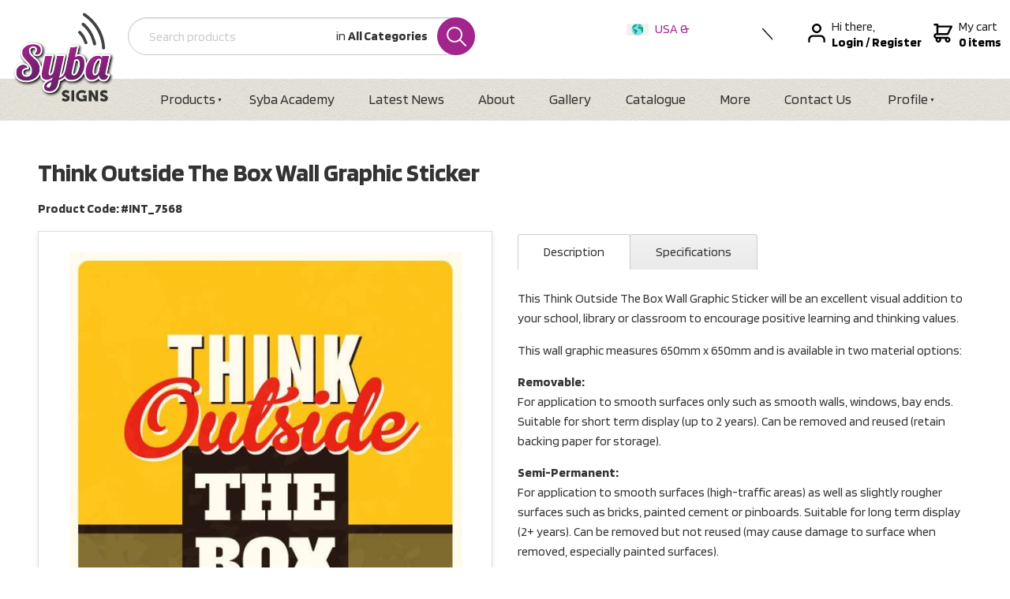

--- FILE ---
content_type: text/html; charset=utf-8
request_url: https://www.sybasigns.com/products/syba-signs-think-outside-the-box-wall-graphic-sticker-int_7568/
body_size: 13651
content:
<!DOCTYPE html>
<html lang="en">
	<head>
	<!-- Powered by https://www.oncord.com -->
	<title>Think Outside The Box Wall Graphic Sticker</title>
	<meta name="title" content="Think Outside The Box Wall Graphic Sticker">
	<meta name="description" content="This Think Outside The Box Wall Graphic Sticker will be an excellent visual addition to your school, library or classroom to encourage positive learning and thinking values.This wall graphic measures 650mm x 650mm and is available in two material options:">
	<meta name="keywords" content="think outside the box wall graphic sticker, wall, graphic, 650mm, surfaces, removed, application, smooth, outside, suitable, term, think, years, options, reused, semi, permanent, painted, size, removable, display, material, especially, rougher, bricks, ex">
	<meta name="date.created" content="2019-11-05">
	<meta name="date.modified" content="2020-10-26">
	<meta name="robots" content="index,follow,max-image-preview:large,max-snippet:-1,max-video-preview:-1">
	<meta name="generator" content="https://www.oncord.com/">
	<link rel="canonical" href="https://www.sybasigns.com/products/syba-signs-think-outside-the-box-wall-graphic-sticker-int_7568/" />
	<meta itemprop="name" content="Think Outside The Box Wall Graphic Sticker">
	<meta itemprop="description" content="This Think Outside The Box Wall Graphic Sticker will be an excellent visual addition to your school, library or classroom to encourage positive learning and thinking values.This wall graphic measures 650mm x 650mm and is available in two material options:">
	<meta itemprop="image" content="https://www.sybasigns.com/media/commerce_products/593/WG-think-outside-the-box.jpg">
	<meta name="twitter:card" content="summary">
	<meta name="twitter:title" content="Think Outside The Box Wall Graphic Sticker">
	<meta name="twitter:description" content="This Think Outside The Box Wall Graphic Sticker will be an excellent visual addition to your school, library or classroom to encourage positive learning and thinking values.This wall graphic measures 650mm x 650mm and is available in two material options:">
	<meta name="twitter:image:src" content="https://www.sybasigns.com/media/commerce_products/593/WG-think-outside-the-box.jpg">
	<meta property="og:url" content="https://www.sybasigns.com/products/syba-signs-think-outside-the-box-wall-graphic-sticker-int_7568/">
	<meta property="og:title" content="Think Outside The Box Wall Graphic Sticker">
	<meta property="og:description" content="This Think Outside The Box Wall Graphic Sticker will be an excellent visual addition to your school, library or classroom to encourage positive learning and thinking values.This wall graphic measures 650mm x 650mm and is available in two material options:">
	<meta property="og:site_name" content="Syba Signs International">
	<meta property="og:type" content="product">
	<meta property="product:category" content="All Products">
	<meta property="product:product_link" content="https://www.sybasigns.com/products/syba-signs-think-outside-the-box-wall-graphic-sticker-int_7568/">
	<meta property="product:price:amount" content="60.00">
	<meta property="product:price:currency" content="USD">
	<meta property="og:image" content="https://www.sybasigns.com/media/commerce_products/593/WG-think-outside-the-box.jpg">
	<meta property="og:image:width" content="591">
	<meta property="og:image:height" content="622">

	<link rel="stylesheet" type="text/css" href="/_public/Framework/Assets/CSS/server.php?css=3570061423&v=e35c08e17fd88eaf357941ba254494c596de119b" />

<style type="text/css">
/* This class is applied to the direct containing parent of this template when used in a repeater */
.templateContainer--commerceProducts-list-custom
{
	display: flex;
  	flex-wrap: wrap;
	padding: 20px 0 0 20px;
	box-sizing: border-box;
	margin: -20px;
}

/* 3 Columns on Desktop */
.product-list-custom
{
	width: calc(100% / 3);
	border: 0 solid transparent;
  	border-width: 0 20px 20px 0;
	position: relative;
	box-sizing: border-box;
	background-clip: padding-box;
	background-color: #FFF;
}

/* 2 Columns on MidSize Display */
@media (max-width: 900px)
{
	.product-list-custom { width: calc(100% / 2); }
}

/* 1 Column on Mobile */
@media (max-width: 700px)
{
	.product-list-custom { width: 100%; }
}

.product-list-custom .product-list-custom__border
{
	transition: box-shadow 0.3s ease-out;
	box-shadow: 0px 3px 10px rgba(0,0,0,0.2);
	position: relative;
	height: 100%;
}

	.product-list-custom:hover .product-list-custom__border
	{
		box-shadow: 7px 5px 15px rgba(0,0,0,0.3);
	}

.product-list-custom .product-list-custom__image
{
	display: block;
}

.product-list-custom .product-list-custom__noImage
{
	width: 100%;
	height: 250px;
	background: #EEE;
	color: #333;
	display: flex;
	flex-flow: row nowrap;
	justify-content: center;
	align-items: center;
}

.product-list-custom .product-list-custom__content
{
	padding: 20px;
	position: relative;
}

.product-list-custom .product-list-custom__price
{
	margin-top: 10px;
	margin-bottom: 20px;
	text-transform: uppercase;
}

.product-list-custom .product-list-custom__link
{
	position: absolute;
	top: 0px;
	bottom: 0px;
	left: 0px;
	right: 0px;
}</style>

<link rel="alternate" type="application/rss+xml" href="https://www.sybasigns.com/feeds/products/rss/" title="Products via RSS" />
<link rel="alternate" type="application/atom+xml" href="https://www.sybasigns.com/feeds/products/atom/" title="Products via Atom" />
<link rel="alternate" type="application/xml" href="https://www.sybasigns.com/feeds/products/xml/" title="Products via XML" />
<link rel="alternate" type="application/json" href="https://www.sybasigns.com/feeds/products/json/" title="Products via JSON" />

		<meta charset="utf-8">
		<meta http-equiv="X-UA-Compatible" content="IE=edge,chrome=1">
		<meta name="viewport" content="width=device-width, initial-scale=1">
		<link rel="stylesheet" href="/media/website_designs/3/assets/fuel.css">
		<link href="https://fonts.googleapis.com/css?family=Blinker:400,700&display=swap" rel="stylesheet">
		<link rel="stylesheet" href="https://unpkg.com/flickity@2.2.0/dist/flickity.min.css">
		<link rel="apple-touch-icon" sizes="180x180" href="/media/website_designs/3/apple-touch-icon.png">
		<link rel="icon" type="image/png" href="/media/website_designs/3/favicon-32x32.png">
		<link rel="manifest" href="/media/website_designs/3/site.webmanifest">
		<link rel="mask-icon" href="/media/website_designs/3/safari-pinned-tab.svg" color="#a1238c">
		<link rel="shortcut icon" href="/media/website_designs/3/favicon.ico">
		<meta name="msapplication-TileColor" content="#a1238c">
		<meta name="msapplication-config" content="/media/website_designs/3/browserconfig.xml">
		<meta name="theme-color" content="#ffffff">
	

<style type="text/css">
body {font-family: 'Blinker', sans-serif; font-size: 16px;line-height: 24px;font-weight: 300;color: #333; -webkit-font-smoothing: antialiased; -moz-osx-font-smoothing: grayscale;}

.h1,.h2,.h3,.h4,.h5,
h1,h2,h3,h4,h5 {font-family: 'Blinker', sans-serif; font-weight: 600;}

.h1,h1 {font-size: 2.5rem;margin-bottom: 1rem;}
.h2,h2 {font-size: 2.2rem;margin-bottom: 1rem;}
.h3,h3 {font-size: 1.9rem;margin-bottom: 0.75rem;}
.h4,h4 {font-size: 1.75rem;margin-bottom: 0.75rem;}
.h5,h5 {font-size: 1.5rem;margin-bottom: 0.5rem;font-weight: normal;}

/* Utility classes*/
.no-margin{margin:0;}
.no-padding{ padding: 0;}

.cleaned .formRow {background-color: transparent;margin-bottom: 0;}
.formRowCol2 input,
.formRowCol2 textarea {margin-bottom: 0;}

/* S8 Button*/
.s8-templates-button-container {
    background: #a2258d !important;
    padding: 10px 20px !important;
    border-radius: 50px !important;
}

dialogboxclose {top: 10px;right: 14px;}

/* move to fuel.css */
.micro-search {position: relative;}
.micro-search input {padding-left: 26px;}
.micro-search .select-wrapper {line-height: 3rem;overflow: hidden;padding-right: 20px;position: absolute;right: 40px;text-align: right;top: 0;vertical-align: top;}
.micro-search .select-wrapper .drop-label {}
.micro-search .select-wrapper .drop-label var {font-style: normal;font-weight: bold;}
.micro-search .select-wrapper select {position: absolute;width: auto;top: 0;right: 0;filter: alpha(opacity=0);opacity: 0;cursor: pointer;}
.micro-search .icon.search {position: absolute;top: 0;right: 0;margin: 0;height: 48px;width: 48px;padding: 12px;}

@media(max-width: 768px) {
	.micro-search { order: 3; }
	.micro-search .select-wrapper { display: none; }
}

/* Foundation basic styles*/
.button.dark {background-color: #666;}
.button, button[type='submit']{font-family: 'Blinker', sans-serif; font-size: 14px; font-weight: bold; text-transform: uppercase;background-color: #A2248D;padding: 1.05em 1em;}
.button.long{padding: 1.05em 2em;}
[type='text'],[type='password'],
[type='date'],[type='datetime'],[type='datetime-local'],
[type='month'],[type='week'],
[type='email'],[type='number'],[type='search'],[type='tel'],[type='time'],[type='url'],[type='color'], select,
textarea{border-radius: 0.2rem;display: inline-block;height: 3rem;}
select {width: auto;}
label {display: inline-block;}

.action-nav svg {float: left;margin-top: 6px;margin-right: 8px;}
.action-nav strong {white-space: nowrap;}

@media(max-width: 1000px) {
	.header .logo { max-width: 100px; margin-bottom: 0; }
	.header .row { margin-bottom: 1em; align-items: center; }
	.main-nav .row { padding-left: 0; }
}

@media(max-width: 900px) {
	.s8-navigationPrimary li a { padding: 0.875em; }
}

@media(max-width: 720px) {
	.branding { order: 2; }
	.action-nav { width: 100%; order: 1; margin-left: 0; margin-bottom: 1em; }
	.action-nav .nav-item { margin: 0 30px; }
}

.s8-navigationPrimary--displayStateMobile:last-of-type { z-index: 2; }

.main-nav li a { font-size: 18px; line-height: 16px; color: #333333; }
.menu.dropdown { width: 100%; }
.menu.dropdown > li > a { padding: 1.3rem 1.5rem; }
.menu.dropdown > li.is-dropdown-submenu-parent > a::after { border-color: #333333 #0000 #0000; }
.menu.dropdown > li:last-child a { padding: 0.7rem 1.5rem; margin-top: 8px; font-size: 14px; font-weight: bold; line-height: 16px; color: #fff; text-transform: uppercase; }
.menu.dropdown > li:last-child { margin-left: auto; }
.dropdown {z-index: 11;list-style: none !important;}
.dropdown .is-dropdown-submenu {border: 0 none;margin: 0;padding: 10px 0;min-width: auto;box-shadow: 8px 8px 24px rgba(0,0,0,0.18);}
.dropdown .is-dropdown-submenu > li {list-style: none !important;}
.dropdown .is-dropdown-submenu > li.is-active,
.menu .active > a,
.menu .active > a:hover{color: #fff;}
.dropdown .is-dropdown-submenu a {white-space: nowrap;}
.dropdown .is-dropdown-submenu a:hover {color: #a2248d;}
.action-nav .nav-item { margin-left: 45px;}

.country-switch{
	padding: 0;
    margin: 0;
    width: 185px;
    height: 27px;
    position: relative;
    overflow: hidden;
	transition: height 0.3s ease;
}
.country-switch:hover{
	height: 72px;

}
.country-switch li{
	display: inline-block;
	width: 169px;
	text-align: justfied;
}
.country-switch li a{
	display: block;
}
.country-switch li img{
	margin-right:8px;
}

.drop-icon{
	display: block;
	width:27px;
	height: 27px;
	position: absolute;
	top:0;
	right:-14px;
}
.drop-icon img{
	display: block;
	max-width: 10px;
	max-height:27px;
}
.micro-search {
    min-height: 78px;
}

/* Remove nasty categories from the menu */
.s8-navigationPrimary [href="/products/categories/"] { display: none !important; }

.icon {display: inline-block;width: 60px;height: 60px;background: #A2248D;color: #fff;border-radius: 100px;margin-right: 20px;position: relative;padding:18px;}
.line-icon {display: block;width: 72px;height: 72px;border-radius: 50px;border: 2px solid #A2248D;float: left;margin-right: 20px;margin-bottom: 36px;padding-top: 19px;}
.line-icon svg {display: block;margin: auto;}
.columns .title {font-size: 24px;margin-bottom: 0.2rem;margin-top: 0.4rem;}
.columns .sub-title {color: #A2248D;font-size: 20px; font-weight: bold;}
.section-contact .columns {padding-top: 1rem;}
@media print, screen and (max-width: 1094px) {
	.section-contact{
		text-align: center;
	}
	.line-icon{
		float: unset;
		margin: auto;
	}
}
.flickity-viewport { transition: height 300ms ease; }

.s8-templates-socialLinks { flex-flow: column nowrap; }
.s8-templates-socialLinks__link { margin-bottom: 8px; }

@media(max-width: 720px) {
	.s8-templates-socialLinks { flex-flow: row nowrap; float: left; }
}

/* Set a max height on the mobile menu */
@media(max-width: 780px) {
	.main-nav .row { padding-left: 0; }
	.main-nav.is-active { max-height: 375px; }
}

.partner{margin-bottom: 3em;}
.partner-img {background: #fff;width: 93.5%;text-align: center;position: absolute;top:0;bottom:0;overflow: hidden;min-height: 292px;left: 1rem;position:relative;}
.partner-img .img {border: 1px solid #ccc;width: 240px;position: absolute;top: 21%;margin-left: -120px;left: 50%;}

.breadcrumb{border-bottom: 1px solid #ccc;}
.breadcrumb-item{overflow: hidden;}
.breadcrumb .column a{padding: 1em 0.7em;display: inline-block;letter-spacing: 1px;font-size: 12px;float: left;text-transform: uppercase;z-index: 1;position: relative;background-color: #fff;margin-right: 21px;}
.breadcrumb .column a:last-child{color: #333333;cursor: default;}
.breadcrumb-item span.arrow{display: block;width: 48px;height: 48px;border: 1px solid #ccc;transform: rotate(45deg);z-index: -1;float: left;margin-right: 12px;margin-left: -54px;}
.breadcrumb-item span.current{ line-height: 46px; padding-left: 10px;opacity: 0.7;}

/* S8 Gallery */
.s8-GalleryFlexItemContent {
    border: 4px solid #fff;
    box-shadow: 0 3px 15px 0 rgba(51,51,51,0.18);	
}
/* Whats Hot? Section News recents */


.post-list-custom
{
	-webkit-transition: -webkit-box-shadow 0.3s ease-out;
	transition: -webkit-box-shadow 0.3s ease-out;
	transition: box-shadow 0.3s ease-out;
	transition: box-shadow 0.3s ease-out, -webkit-box-shadow 0.3s ease-out;
	-webkit-box-shadow: 0px 3px 15px rgba(0,0,0,0.2);
	box-shadow: 0px 3px 15px rgba(0,0,0,0.2);
	min-width: 250px;
	border-bottom: 8px solid #a2258d;
}

.post-list-custom:hover
{
	-webkit-box-shadow: 7px 5px 20px rgba(0,0,0,0.3);
	        box-shadow: 7px 5px 20px rgba(0,0,0,0.3);
}

.post-list-custom:hover .post-list-custom__accent
{
	width: 80px;
}

.post-list-custom .post-list-custom__content
{
	padding: 15px;
    padding-bottom: 10px;
	position: relative;
}

.post-list-custom .post-list-custom__accent
{
	margin: 40px 20px 20px 20px;
	width: 40px;
	height: 3px;
	background-color: currentColor;
	border: none;
	-webkit-transition: width 0.3s ease-out;
	transition: width 0.3s ease-out;
}

.post-list-custom .post-list-custom__readMoreContainer
{
	position: absolute;
	bottom: 0;
	left: 0;
	padding: 20px;
}

.post-list-custom .post-list-custom__readMoreContainer:hover .post-list-custom__readMore
{
	opacity: 1;
}

.post-list-custom .post-list-custom__readMore
{
	opacity: 0.8;
	-webkit-transition: opacity 0.3s ease-out;
	transition: opacity 0.3s ease-out;
}

.post-list-custom .post-list-custom__date
{
	margin-top: 10px;
	margin-bottom: 20px;
}

.post-list-custom .post-list-custom__readMore, .post-list-custom__date
{
	text-transform: uppercase;
}
.post-list-custom__content h3, .post-list-custom__content p{
	display: block;
	text-align: center;
	font-size: 24px;
}
.post-list-custom__content .description{
	max-height: 101px;
    overflow: hidden;
}
.watermark{
	background: url(/media/website_designs/3/watermark-logo.png) no-repeat;
    background-position-x: right;
    background-position-y: center;
}
.titleMark .s8-templates-column-4 h2, .titleMark .s8-templates-column-3 h2{
	position: relative;
	padding-right: 90px;
}

.titleMark .s8-templates-column-4 h2:after, .titleMark .s8-templates-column-3 h2:after{
	content: " ";
    display: block;
    position: absolute;
    top: 8px;
    right: 0;
    width: 90px;
    height: 50px;
	background: url('/media/website_designs/3/icons/head-arrow.png') no-repeat;
	background-position: center right;
	background-size: contain;
}

@media print {
	.header,
	.main-nav,
	.newsletter-signup,
	.footer,
	#commerce_cart .formRow[style="text-align: right"],
	.discount-form { display: none; }
	
	#cart_order_table,
	#cart_order_table a {
		font-size: 14px;
	}
	
	#cart_order_table a::before,
	#cart_order_table a::after {
		content: none;
	}
	
	#cart_order_table input {
		height: auto;
		padding: 0;
		border: 0;
	}
	
	tbody th,
	tbody td {
    	padding: .25rem .5rem .25rem;
	}
}
/*
.container img{
	cursor: pointer;
    margin-left: 10px;
}
*/
.geo-site {
	display: inline-block;
    padding: 4px 12px;
    background: #6d216b;
    color: #fff;
    border-radius: 20px;
    margin: 0 7px;
}
.geo-site:hover {
	color: #fff;
}
</style>

</head>
	<body>
		
		
		
		
		
		<header class="header">
			<div class="row">
				<div class="branding">
					<a href="/" alt="Syba Signs"><img class="logo" src="/media/website_designs/3/logo-sybasigns.png" alt="Syba Signs" width="130" height="113" /></a>
				</div>
				
				
				
				<form id="searchform" class="micro-search" onsubmit="top.location = ''+this.category_search.value+'?query='+this.query.value; return false;" action="\Components\Commerce\Products\Categories" method="get"><input type="hidden" name="searchform" value="submit" autocomplete="off" />

					<div style="max-width: 440px; position: relative">
						<input id="query" placeholder="Search products" onchange="if (this.value &amp;&amp; this.value.trim) this.value = this.value.trim();" type="text" name="query" />
						<div class="select-wrapper">
							
							
							<span class="drop-label">in <var>All Categories</var></span>
								<select id="category_search" data-sourcerecursive="\Components\Commerce\Products\Categories::getChildren($category['product_category_id'])" value-="/products/syba-signs-think-outside-the-box-wall-graphic-sticker-int_7568/" onchange="$('#searchform').find('.drop-label var').html($('#category_search option:selected').text());" name="category_search"><option value="/products/categories/" selected="selected">All Categories</option>
<option value="/products/categories/shelf-signage/">Shelf Signage</option>
<option value="/products/categories/wall-floor-and-window-signage/">Wall, Floor & Window Signage</option>
<option value="/products/categories/spine-labels/">Spine Labels</option>
<option value="/products/categories/poster-and-book-display/">Poster & Book Display</option>
<option value="/products/categories/promotional-products/">Promotional Products</option>
<option value="/products/categories/teaching-resources/">Teaching Resources</option>
<option value="/products/categories/location-and-directional-signage/">Location & Directional Signage</option>
<option value="/products/categories/posters/">Posters</option>
<option value="/products/categories/customise-your-own-signage/">Customise your own Signage</option>
<option value="/products/categories/signage-starter-packs/">Signage Starter Packs</option>
<option value="/products/categories/new-products/">New Products</option>
<option value="/products/categories/all-products/">All Products</option>
<option value="/products/categories/clearance-and-factory-seconds/">Clearance & Factory Seconds</option>
</select>
						</div>
						<input type="hidden" name="s8-formssubmitlink1_input" id="s8-formssubmitlink1_input" value="0" />
<a href="#" id="s8-formssubmitlink1" class="icon search" onchange="if (this.value &amp;&amp; this.value.trim) this.value = this.value.trim();">
							<svg width="25px" height="25px" viewBox="0 0 57 57" version="1.1" xmlns="http://www.w3.org/2000/svg" xmlns:xlink="http://www.w3.org/1999/xlink"><g id="Websites" stroke="none" stroke-width="1" fill="none" fill-rule="evenodd"><g id="UI-Kit" transform="translate(-669.000000, -863.000000)" fill="#FFFFFF" fill-rule="nonzero"><g id="Brand" transform="translate(112.000000, 338.000000)"><g id="Icons" transform="translate(80.000000, 449.000000)"><g id="Icon" transform="translate(416.000000, 3.000000)"><g id="Search-Icon" transform="translate(48.000000, 63.000000)"><g id="Icon"><path d="M69.3501545,62.8783734 L53.4957682,47.0232601 C60.8091331,38.1213173 60.2990889,24.9073572 51.9765602,16.6097113 C47.7009286,12.34754 42.0221633,10 35.9842503,10 C29.9197086,10 24.2211424,12.3652934 19.9393656,16.6588745 C15.6685135,20.942896 13.3224467,26.636261 13.3333713,32.6894729 C13.344296,38.7426848 15.7108465,44.4271731 19.99672,48.6941241 C24.2689377,52.9590267 29.9463374,55.3079324 35.9842503,55.3079324 C41.2915778,55.3079324 46.3182786,53.4964072 50.3610788,50.1649215 L66.2120512,66.0166207 C66.6456229,66.4502123 67.2130215,66.6666667 67.7811028,66.6666667 C68.3491842,66.6666667 68.9165828,66.4502123 69.3501545,66.0166207 C70.2166152,65.1501203 70.2166152,63.7448738 69.3501545,62.8783734 Z M23.1307265,45.551781 C19.6840021,42.1199204 17.781066,37.5484309 17.7721898,32.6812796 C17.7626307,27.8141283 19.6491798,23.2371762 23.0822484,19.7930248 C26.5255589,16.3399968 31.1077633,14.4383391 35.9842502,14.4383391 C40.8388878,14.4383391 45.405388,16.3263404 48.8425534,19.7527384 C55.9544951,26.8424734 55.9736132,38.3978607 48.8869347,45.5114945 C45.4436243,48.966571 40.8614199,50.8695944 35.9842502,50.8695944 C31.1309781,50.8695944 26.5665263,48.9815931 23.1307265,45.551781 Z" id="Shape"></path></g></g></g></g></g></g></g></svg>
						</a>
					</div>
				</form>

						
				<nav class="action-nav">
					<ul class="country-switch">
						<li><a class="selectedcountry usa" href="/"><img width="28" height alt="" style="max-width: 100%;" data-src="/media/website_designs/3/icons/globe.png" src="/media/website_designs/3/icons/globe.png" /> USA &amp; International </a></li>
						<li><a class="country aus" href="https://www.sybasigns.com.au/"><img width="28" height alt="" style="max-width: 100%;" data-src="/media/website_designs/3/icons/aus.png" src="/media/website_designs/3/icons/aus.png" /> Australia </a></li>
						<li><a class="country nz" href="https://sybasigns-nz.sslsvc.com/"><img width="28" height alt="" style="max-width: 100%;" data-src="/media/website_designs/3/icons/nz.png" src="/media/website_designs/3/icons/nz.png" /> New Zealand </a></li>					
						<span class="drop-icon"><img width height="17" alt="" style="max-width: 100%;object-fit: contain; object-position: center center;" data-src="/media/website_designs/3/icons/down-arrow.svg" src="/media/website_designs/3/icons/down-arrow.svg" /></span>
					</ul>
					<div class="nav-item">
						<svg width="22px" height="24px" viewBox="0 0 22 24" version="1.1" xmlns="http://www.w3.org/2000/svg" xmlns:xlink="http://www.w3.org/1999/xlink">
							<path d="M11,12 C7.7,12 5.01111111,9.30612245 5.01111111,6 C5.01111111,2.69387755 7.7,0 11,0 C14.3,0 16.9888889,2.69387755 16.9888889,6 C16.9888889,9.30612245 14.3,12 11,12 Z M11,9.6 C12.98,9.6 14.5933333,7.98367347 14.5933333,6 C14.5933333,4.01632653 12.98,2.4 11,2.4 C9.02,2.4 7.40666667,4.01632653 7.40666667,6 C7.40666667,7.98367347 9.02,9.6 11,9.6 Z M21.78,22.8 C21.78,23.4612245 21.2422222,24 20.5822222,24 C19.9222222,24 19.3844444,23.4612245 19.3844444,22.8 L19.3844444,20.4 C19.3844444,18.4163265 17.7711111,16.8 15.7911111,16.8 L6.20888889,16.8 C4.22888889,16.8 2.61555556,18.4163265 2.61555556,20.4 L2.61555556,22.8 C2.61555556,23.4612245 2.07777778,24 1.41777778,24 C0.757777778,24 0.22,23.4612245 0.22,22.8 L0.22,20.4 C0.22,17.0938776 2.90888889,14.4 6.20888889,14.4 L15.7911111,14.4 C19.0911111,14.4 21.78,17.0938776 21.78,20.4 L21.78,22.8 Z" id="Shape"></path>
						</svg>
						
						
							Hi there,
							<div style="display: flex;">
								<a href="/community/login/" title="Login">
									<strong>Login</strong>
								</a>
								&nbsp;
								<strong>/&nbsp;</strong>
								<a href="/community/register/" title="Register an account to speed up the checkout process" style="color: black;">
									<strong>Register</strong>
								</a>
							</div>
						
					</div>
					<a class="nav-item" href="/commerce/order/">
						<svg width="24px" height="24px" viewBox="0 0 24 24" version="1.1" xmlns="http://www.w3.org/2000/svg" xmlns:xlink="http://www.w3.org/1999/xlink">
							<path d="M18.0606061,16.8 C20.0242424,16.8 21.6242424,18.4163265 21.6242424,20.4 C21.6242424,22.3836735 20.0242424,24 18.0606061,24 C16.0969697,24 14.4969697,22.3836735 14.4969697,20.4 C14.4969697,19.9836735 14.569697,19.5918367 14.6909091,19.2 L9.55151515,19.2 C10.2060606,21.0612245 9.23636364,23.1183673 7.36969697,23.7795918 C5.52727273,24.4408163 3.49090909,23.4612245 2.83636364,21.5755102 C2.54545455,20.7673469 2.56969697,19.8612245 2.88484848,19.0530612 C0.993939394,18.5632653 -0.145454545,16.6040816 0.363636364,14.6693878 C0.775757576,13.077551 2.20606061,12 3.83030303,12 L3.83030303,2.4244898 L1.45454545,2.4244898 C0.8,2.4244898 0.266666667,1.88571429 0.266666667,1.2244898 C0.266666667,0.563265306 0.8,0.0244897959 1.45454545,0.0244897959 L5.01818182,0.0244897959 C5.67272727,0.0244897959 6.20606061,0.563265306 6.20606061,1.2244898 L6.20606061,2.4244898 L22.8121212,2.4244898 C23.4666667,2.4244898 24,2.96326531 24,3.6244898 C24,3.82040816 23.9515152,3.99183673 23.8787879,4.16326531 L19.1272727,13.7387755 C18.9333333,14.155102 18.5212121,14.4 18.0606061,14.4 L3.83030303,14.4 C3.17575758,14.4 2.64242424,14.9387755 2.64242424,15.6 C2.64242424,16.2612245 3.17575758,16.8 3.83030303,16.8 L18.0606061,16.8 L18.0606061,16.8 Z M6.20606061,12 L17.3333333,12 L20.8969697,4.8 L6.20606061,4.8 L6.20606061,12 Z M6.20606061,21.5755102 C6.86060606,21.5755102 7.39393939,21.0367347 7.39393939,20.3755102 C7.39393939,19.7142857 6.86060606,19.1755102 6.20606061,19.1755102 C5.55151515,19.1755102 5.01818182,19.7142857 5.01818182,20.3755102 C5.01818182,21.0612245 5.55151515,21.5755102 6.20606061,21.5755102 Z M18.0606061,21.5755102 C18.7151515,21.5755102 19.2484848,21.0367347 19.2484848,20.3755102 C19.2484848,19.7142857 18.7151515,19.1755102 18.0606061,19.1755102 C17.4060606,19.1755102 16.8727273,19.7142857 16.8727273,20.3755102 C16.8727273,21.0612245 17.4060606,21.5755102 18.0606061,21.5755102 Z" id="Shape"></path>
						</svg>
						My cart
						<strong>0 items</strong>
					</a>
				</nav>
			</div>
		</header>
		<nav class="main-nav texture">
			<div class="row">
				<ul class="s8-navigationPrimary s8-navigationPrimaryMobile" aria-label="Open Mobile Menu"><li><a href="#" title="Mobile Menu"><svg class="s8-navigationPrimary__hamburgerSVG" viewBox="0 0 16 16"><path class="s8-navigationPrimaryMobile-bar1" d="m 2,3 12,0"></path><path class="s8-navigationPrimaryMobile-bar2" d="m 2,8 12,0"></path><path class="s8-navigationPrimaryMobile-bar3" d="m 2,13 12,0"></path></svg><span class="s8-navigationPrimary__menuText">Menu</span></a></li></ul><ul id="s8-navigationprimary1" class="nav s8-navigationPrimary s8-navigationPrimary-horizontal"><li class="s8-navigationPrimary-hasChildren"><a href="/products/">Products</a><ul><li><a href="/products/categories/">Categories</a></li><li><a href="/products/categories/shelf-signage/">Shelf Signage</a></li><li><a href="/products/categories/wall-floor-and-window-signage/">Wall, Floor &amp; Window Signage</a></li><li><a href="/products/categories/spine-labels/">Spine Labels</a></li><li><a href="/products/categories/poster-and-book-display/">Poster &amp; Book Display</a></li><li><a href="/products/categories/promotional-products/">Promotional Products</a></li><li><a href="/products/categories/teaching-resources/">Teaching Resources</a></li><li><a href="/products/categories/location-and-directional-signage/">Location &amp; Directional Signage</a></li><li><a href="/products/categories/posters/">Posters</a></li><li><a href="/products/categories/customise-your-own-signage/">Customise your own Signage</a></li><li><a href="/products/categories/signage-starter-packs/">Signage Starter Packs</a></li><li><a href="/products/categories/new-products/">New Products</a></li><li><a href="/products/categories/all-products/">All Products</a></li><li><a href="/products/categories/clearance-and-factory-seconds/">Clearance &amp; Factory Seconds</a></li></ul></li><li><a href="/academy/">Syba Academy</a></li><li><a href="/news/">Latest News</a></li><li><a href="/about/">About</a></li><li><a href="/gallery/">Gallery</a></li><li><a href="/catalogue/">Catalogue</a></li><li><a href="/more/">More</a></li><li><a href="/contact/">Contact Us</a></li><li class="s8-navigationPrimary-hasChildren"><a href="/profile/">Profile</a><ul><li><a href="/profile/success/">Profile Saved</a></li></ul></li></ul><script>
(()=>{
	let n = document.getElementById("s8-navigationprimary1");
	if(n && window.matchMedia('(max-width: 700px)').matches) { localStorage.setItem('primnavcollapse' + window.outerWidth, true); n.classList.add('s8-navigationPrimary--displayStateMobile'); }
})();
</script>

			</div>
		</nav>
		
		

		
		
		<style>
.product-gallery { text-align: center; border: solid 1px #ddd; box-shadow: 0 4px 8px 0 rgba(0,0,0,0.08); }
.s8-ProductGallery > div:first-child { padding-bottom: 100% !important; }
.s8-ProductGalleryNavPos { display: none; }
.s8-ProductGalleryNav { position: static; }
.s8-ProductGalleryNavButton { position: absolute; right: 0; }
#s8-layoutproductgallery1_nav_prev { left: 0; right: auto; }

ul.tablistTabs li {padding: 13px 32px;font-size: 16px;}
ul.tablistTabs li.active {padding: 13px 32px;margin-top: 4px;}
.tablistPanels{padding: 1.5em 0em;}

.templateContainer--commerceProducts-list-custom .product-list-custom__image { background-repeat: no-repeat; background-size: contain !important; }

.option{margin-bottom: 0.8em;}
.option-label{line-height: 32px;font-size: 16px;font-weight: 600;}

.order-wrap {border-radius: 0 2em 2em 0;clear: both;height: 55px;font-size: 18px;line-height: 22px;padding: 4px 4px 4px 15px;position: relative;}
.price {}
.price strong {margin-right: 6px;}
.code {}
.code br,
.price br {display: none;}

.add-to-cart-btn { float: right; display: flex; padding: 4px; background: #a2248d; border-radius: 99em; }
.add-to-cart-btn .button { height: 40px; padding: 12px; }
#qty { width: 60px; height: 40px; margin: 0 4px 0 0; text-align: center; border-radius: 99em; }

@media (max-width: 460px) {
  .order-wrap {
    height: unset;
	padding: 1em;
	border-radius: 1em;
  }
  .add-to-cart-btn { float: none; margin-bottom: 1rem; }
  .add-to-cart-btn .btn { flex: 1; }
}
</style>

<oncord-ajaxregion id="productGroup_ajaxregion">
	
		
		
			<section class="s8-templates-section" style="" data-layout-divider-container="1"><div class="s8-templates-section-background" style=""></div><div data-layout-divider-container class="s8-templates-section-layout-divider-container"></div><div style="position: relative;padding-left: 1rem;padding-right: 1rem;padding-top: 3rem;padding-bottom: 4rem;" class="s8-templates-section-content s8-templates-section-contentsize-md s8-templates-section-content-paddingleft s8-templates-section-content-paddingright">
				
				<div class="columns" style="margin-bottom: 1rem;">
					<h1 style="font-size: 2em">Think Outside The Box Wall Graphic Sticker</h1>
					
						<p><strong>Product Code: #INT_7568</strong></p>
					
				</div>
				<div class="row">
					<div class="column small-12 large-6">
						<div class="product-gallery">
							
							<div id="s8-layoutproductgallery1"><template><img width height alt="Think Outside The Box Wall Graphic Sticker" style="max-width: 100%;" data-src="/media/commerce_products/593/WG-think-outside-the-box.jpg" loading="lazy" data-lazy="1" src="data:image/svg+xml,%3Csvg xmlns%3D'http:%2F%2Fwww.w3.org%2F2000%2Fsvg' width='591' height='622'  viewBox%3D'0 0 591 622'%3E%3Cfilter id%3D'b'%3E%3CfeGaussianBlur stdDeviation%3D'12' color-interpolation-filters%3D'sRGB' %2F%3E%3C%2Ffilter%3E%3Cpath d%3D'M0 0h590v622H0z' fill%3D'%23c89f47' %2F%3E%3Cg filter%3D'url(%23b)' transform%3D'scale(2.4)'%3E%3Cellipse fill%3D'%23323a3e' fill-opacity%3D'.5' cx%3D'121' cy%3D'208' rx%3D'242' ry%3D'42' %2F%3E%3Cellipse fill%3D'%23ffcc47' fill-opacity%3D'.9' cx%3D'134' cy%3D'37' rx%3D'242' ry%3D'63' %2F%3E%3Cpath fill%3D'%23f7f7fb' fill-opacity%3D'.7' d%3D'M79 177h85v29H79z' %2F%3E%3Cellipse fill%3D'%23fffde9' fill-opacity%3D'.9' cx%3D'242' cy%3D'130' rx%3D'6' ry%3D'242' %2F%3E%3Cpath fill%3D'%23221314' fill-opacity%3D'.8' d%3D'M72.1 121.1l113.3 7-27.4 10-93.5-2.5z' %2F%3E%3Cellipse fill%3D'%23fffbec' fill-opacity%3D'1' cx%3D'0' cy%3D'114' rx%3D'5' ry%3D'242' %2F%3E%3Cpath fill%3D'%23c2f0ff' fill-opacity%3D'.4' d%3D'M84 137h79v29H84z' %2F%3E%3Cpath fill%3D'%23d9d5fd' fill-opacity%3D'.4' d%3D'M66 51h112v39H66z' %2F%3E%3C%2Fg%3E%3C%2Fsvg%3E" /></template>
</div>
						</div>
					</div>
					<div class="column small-12 large-6">
						
						
							<div id="product_tablist" class="tablist"><ul class="tablistTabs">
<li class="active" style="border-top-left-radius:4px;border-top-right-radius:4px;" >Description</li><li class="" style="border-top-left-radius:4px;border-top-right-radius:4px;" >Specifications</li></ul>
<div style="clear: both"></div><div class="tablistPanels">

								<div id="tab_Overview" class="tablistItem">
									<p>This Think Outside The Box Wall Graphic Sticker will be an excellent visual addition to your school, library or classroom to encourage positive learning and thinking values.</p><p>This wall graphic measures 650mm x 650mm and is available in two material options:</p><strong>Removable:</strong><p>For application to smooth surfaces only such as smooth walls, windows, bay ends. Suitable for short term display (up to 2 years). Can be removed and reused (retain backing paper for storage).</p><strong>Semi-Permanent:</strong><p>For application to smooth surfaces (high-traffic areas) as well as slightly rougher surfaces such as bricks, painted cement or pinboards. Suitable for long term display (2+ years). Can be removed but not reused (may cause damage to surface when removed, especially painted surfaces).</p><p>This product includes:</p><ul><li>One Think Outside The Box Wall Graphic Sticker</li></ul><p>Please <a href="/contact/">contact us</a> for custom size options.</p>
								</div>
								<div id="tab_Ingredients" class="tablistItem" style="display: none;"></div>
							</div>
</div><input type="hidden" class="alwayspost" name="product_tablist_opened_tabs" id="product_tablist_opened_tabs" value="0" />

						
						
						
						
						<div class="commerceProductsOrderBox">
							
							<oncord-ajaxregion id="product_price_ajax_region">
								<form id="form_593" action="https://www.sybasigns.com/products/syba-signs-think-outside-the-box-wall-graphic-sticker-int_7568/" method="post"><input type="hidden" name="form_593" value="submit" autocomplete="off" />
<input type="text" name="_asname" value="" style="display: none" autocomplete="off" />
<input type="text" name="_asemail" value="" style="display: none" autocomplete="off" />
<input type="text" name="_asevtcount" value="" style="display: none" autocomplete="off" />
<input type="text" name="_astime" value="" style="display: none" autocomplete="off" />
<input type="text" name="_ashl" value="" style="display: none" autocomplete="off" />

									
										<div class="row">
											
												<div class="columns option">
													<div class="option-label">Adhesive Option:</div>
													<div class="select">
														<input type="hidden" name="product_order_options_hidden[]" value="combo_Adhesive_Option" />	<select id="combo_Adhesive_Option" data-validations="\Controls\Forms\Validations\Mandatory" name="product_order_options[]"><option value="" selected="selected">Please Select…</option>
<option value="Removable &amp; Reusable">Removable & Reusable</option>
<option value="Semi-Permanent">Semi-Permanent</option>
</select>
													</div>
												</div>
											
										</div>
									
									
									
									
									
									
										
										
											<div class="order-wrap texture">
												<div class="add-to-cart-btn">
													<input id="qty" class="product-details-custom__quantityEditbox" onchange="if (this.value &amp;&amp; this.value.trim) this.value = this.value.trim();" type="text" name="qty" value="1" />
													<button type="submit" id="order_593" class="button primary" onchange="if (this.value &amp;&amp; this.value.trim) this.value = this.value.trim();" onclick="var nForm = this.form;nForm.submitButton = this;" name="order_593" value="1">ADD TO CART</button>
												</div>
												<div class="price">
													<strong>$60.00<span style="font-size: 70%"> USD</span></strong>
													
													
												</div>
												
												<div class="code"><small>PRODUCT CODE:</small> #INT_7568</div>
											</div>
										
										
									
									
								</form>

								
								<br />
								<p>
									<a id="s8-standardlink1" class="button dark noajax" data-dialog="_products_enquiries__dialog" data-dialogget="null" href="/products/enquiries/" onmousedown="DialogBox.linkCache(this);" onclick="event.preventDefault();return DialogBox.linkOpen(this);">Ask a Question</a>
									<a id="s8-standardlink2" class="button dark noajax" data-dialog="_products_upload-file__dialog" data-dialogget="null" href="/products/upload-file/" onmousedown="DialogBox.linkCache(this);" onclick="event.preventDefault();return DialogBox.linkOpen(this);">upload a file</a>
								</p>
							</oncord-ajaxregion>
						</div>
					</div>
				</div>
				

			</div></section>
			
			<section class="texture s8-templates-section" style="" data-layout-divider-container="1"><div class="s8-templates-section-background" style=""></div><div data-layout-divider-container class="s8-templates-section-layout-divider-container"></div><div style="position: relative;padding-left: 1rem;padding-right: 1rem;padding-top: 4.5em;padding-bottom: 4.5em;" class="s8-templates-section-content s8-templates-section-contentsize-md s8-templates-section-content-paddingleft s8-templates-section-content-paddingright">
				
				
					<h2 style="font-size: 24px;margin-bottom: 1.2em;">You might also like</h2>
					<div class="templateContainer--commerceProducts-list-custom" >
<div class="product-list-custom">
	
	<div class="product-list-custom__border">
		
			<img class="product-list-custom__image" width="100%" height="250" alt="Genre Perspex Starter Pack" style="max-width: 100%;object-fit: cover; object-position: center center;" data-src="/media/commerce_products/889/genre-perspex-starter-pack.jpg" src="/media/commerce_products/889/genre-perspex-starter-pack_500x500a.jpg" srcset="/media/commerce_products/889/genre-perspex-starter-pack_500x500a.jpg 1x, /media/commerce_products/889/genre-perspex-starter-pack_1000x1000a.jpg 2x" />
		
		

		<div class="product-list-custom__content">
		
			<h3>Genre Perspex Starter Pack</h3>
			<div class="product-list-custom__price">
				<strong>
					From  $756.49<span style="font-size: 70%"> USD</span>
				</strong>
			</div>

			

					
					
					

			

			
				<a>View product <standard-icon style="width: 1em; height: 1em; vertical-align: middle;" class="s8-standard-icon"><svg xmlns="http://www.w3.org/2000/svg" viewBox="0 0 512 512" role="img">
  <path d="M334.5 414c8.8 3.8 19 2 26-4.6l144-136c4.8-4.5 7.5-10.8 7.5-17.4s-2.7-12.9-7.5-17.4l-144-136c-7-6.6-17.2-8.4-26-4.6s-14.5 12.5-14.5 22l0 72L32 192c-17.7 0-32 14.3-32 32l0 64c0 17.7 14.3 32 32 32l288 0 0 72c0 9.6 5.7 18.2 14.5 22z" fill="currentColor"/>
  <!--! Font Awesome Free 6.4.0 by @fontawesome - https://fontawesome.com License - https://fontawesome.com/license/free (Icons: CC BY 4.0, Fonts: SIL OFL 1.1, Code: MIT License) Copyright 2023 Fonticons, Inc. -->
</svg></standard-icon></a>
			
			
		</div>

		
			<a class="product-list-custom__link" href="/products/syba-signs-starter-packs-15-percent-genre-perspex-starter-pack-int_7915/"></a>
		

	</div>

</div><div class="product-list-custom">
	
	<div class="product-list-custom__border">
		
			<img class="product-list-custom__image" width="100%" height="250" alt="Non Fiction Perspex Starter Pack" style="max-width: 100%;object-fit: cover; object-position: center center;" data-src="/media/commerce_products/927/non-fiction-perspex-starter-pack-04.jpg" src="/media/commerce_products/927/non-fiction-perspex-starter-pack-04_500x500a.jpg" srcset="/media/commerce_products/927/non-fiction-perspex-starter-pack-04_500x500a.jpg 1x, /media/commerce_products/927/non-fiction-perspex-starter-pack-04_1000x1000a.jpg 2x" />
		
		

		<div class="product-list-custom__content">
		
			<h3>Non Fiction Perspex Starter Pack</h3>
			<div class="product-list-custom__price">
				<strong>
					From  $756.49<span style="font-size: 70%"> USD</span>
				</strong>
			</div>

			

					
					
					

			

			
				<a>View product <standard-icon style="width: 1em; height: 1em; vertical-align: middle;" class="s8-standard-icon"><svg xmlns="http://www.w3.org/2000/svg" viewBox="0 0 512 512" role="img">
  <path d="M334.5 414c8.8 3.8 19 2 26-4.6l144-136c4.8-4.5 7.5-10.8 7.5-17.4s-2.7-12.9-7.5-17.4l-144-136c-7-6.6-17.2-8.4-26-4.6s-14.5 12.5-14.5 22l0 72L32 192c-17.7 0-32 14.3-32 32l0 64c0 17.7 14.3 32 32 32l288 0 0 72c0 9.6 5.7 18.2 14.5 22z" fill="currentColor"/>
  <!--! Font Awesome Free 6.4.0 by @fontawesome - https://fontawesome.com License - https://fontawesome.com/license/free (Icons: CC BY 4.0, Fonts: SIL OFL 1.1, Code: MIT License) Copyright 2023 Fonticons, Inc. -->
</svg></standard-icon></a>
			
			
		</div>

		
			<a class="product-list-custom__link" href="/products/syba-signs-starter-packs-15-percent-non-fiction-perspex-starter-pack-int_7953/"></a>
		

	</div>

</div><div class="product-list-custom">
	
	<div class="product-list-custom__border">
		
			<img class="product-list-custom__image" width="100%" height="250" alt="Fiction and Non Fiction Slimline Starter Pack" style="max-width: 100%;object-fit: cover; object-position: center center;" data-src="/media/commerce_products/1571/Slimline-Shelf-Divider-Starter-Pack-Fiction-and-NF.jpg" src="/media/commerce_products/1571/Slimline-Shelf-Divider-Starter-Pack-Fiction-and-NF_500x500a.jpg" srcset="/media/commerce_products/1571/Slimline-Shelf-Divider-Starter-Pack-Fiction-and-NF_500x500a.jpg 1x, /media/commerce_products/1571/Slimline-Shelf-Divider-Starter-Pack-Fiction-and-NF_1000x1000a.jpg 2x" />
		
		

		<div class="product-list-custom__content">
		
			<h3>Fiction and Non Fiction Slimline Starter Pack</h3>
			<div class="product-list-custom__price">
				<strong>
					$640.70<span style="font-size: 70%"> USD</span>
				</strong>
			</div>

			

			
				<a>View product <standard-icon style="width: 1em; height: 1em; vertical-align: middle;" class="s8-standard-icon"><svg xmlns="http://www.w3.org/2000/svg" viewBox="0 0 512 512" role="img">
  <path d="M334.5 414c8.8 3.8 19 2 26-4.6l144-136c4.8-4.5 7.5-10.8 7.5-17.4s-2.7-12.9-7.5-17.4l-144-136c-7-6.6-17.2-8.4-26-4.6s-14.5 12.5-14.5 22l0 72L32 192c-17.7 0-32 14.3-32 32l0 64c0 17.7 14.3 32 32 32l288 0 0 72c0 9.6 5.7 18.2 14.5 22z" fill="currentColor"/>
  <!--! Font Awesome Free 6.4.0 by @fontawesome - https://fontawesome.com License - https://fontawesome.com/license/free (Icons: CC BY 4.0, Fonts: SIL OFL 1.1, Code: MIT License) Copyright 2023 Fonticons, Inc. -->
</svg></standard-icon></a>
			
			
		</div>

		
			<a class="product-list-custom__link" href="/products/syba-academy-fiction-and-non-fiction-slimline-starter-pack/"></a>
		

	</div>

</div></div>

				
			</div></section>

		
		
	
</oncord-ajaxregion><script>
function updateFromPseudoElement( element )
{
	$(element).closest('.row').nextAll('select:first').find('option[value="'+$(element).val()+'"]').prop('selected', true);
}
</script>

		
		
		<style>
/* Signup form */
.signup-form {
	display: inherit;
	flex-flow: row wrap;
	justify-content: space-between;
	margin-right: 1em;
}

.signup-form input,
.signup-form select {
	width: calc(50% - 0.5em);
}

#subscribe-form {
	display: flex;
}

#subscribe-form button[type="submit"] {
	border-radius: 0.2rem;
	margin-bottom: 1em;
}
</style>
<section class="newsletter-signup s8-templates-section" style="text-align: left;" data-layout-divider-container="1"><div class="s8-templates-section-background" style="background-color: #2C2C31;"></div><div class="s8-templates-section-background" style="background-color: #2C2C31;"></div><div data-layout-divider-container class="s8-templates-section-layout-divider-container"></div><div style="position: relative;padding-left: 1rem;padding-right: 1rem;padding-top: 2rem;padding-bottom: 0.8rem; color: #FFFFFF;" class="s8-templates-section-content s8-templates-section-contentsize-md s8-templates-section-content-paddingleft s8-templates-section-content-paddingright">
			<div class="s8-templates-row"><div class="s8-templates-row-container" style="align-items: center;">
				<div style="margin-bottom: 1rem" class="s8-templates-column s8-templates-column-5">
					<span class="h4 no-margin" style="opacity: 0.6;font-size: 24px;">Keep up to date with eNews</span><br>
					<span class="h4 no-margin" style="font-size: 24px;">News, Promotions and more</span>
				</div>
				<div class="s8-templates-column s8-templates-column-7">
					<form id="subscribe-form" class="subscribe-form cleaned" action="https://www.sybasigns.com/products/syba-signs-think-outside-the-box-wall-graphic-sticker-int_7568/" method="post"><input type="hidden" name="subscribe-form" value="submit" autocomplete="off" />
<input type="hidden" autocomplete="off" name="subscribe-form_csrf_token" value="CYohLoK4llmmBIal" />
<input type="text" name="_asname" value="" style="display: none" autocomplete="off" />
<input type="text" name="_asemail" value="" style="display: none" autocomplete="off" />
<input type="text" name="_asevtcount" value="" style="display: none" autocomplete="off" />
<input type="text" name="_astime" value="" style="display: none" autocomplete="off" />
<input type="text" name="_ashl" value="" style="display: none" autocomplete="off" />

						<div class="signup-form">
							<input id="contact_first_name" placeholder="First name" onchange="if (this.value &amp;&amp; this.value.trim) this.value = this.value.trim();" data-validations="\Controls\Forms\Validations\Mandatory" type="text" name="contact_first_name" />
							<input id="contact_last_name" placeholder="Last name" onchange="if (this.value &amp;&amp; this.value.trim) this.value = this.value.trim();" data-validations="\Controls\Forms\Validations\Mandatory" type="text" name="contact_last_name" />
							<input id="contact_email" placeholder="Email address" onchange="if (this.value &amp;&amp; this.value.trim) this.value = this.value.trim();this.value = this.value.toLowerCase();" data-validations="\Controls\Forms\Validations\Mandatory,\Controls\Forms\Validations\Email" type="text" name="contact_email" />
								<select id="form_customertype" title="What type of customer are you?" data-validations="\Controls\Forms\Validations\Mandatory" name="form_customertype"><option value="" selected="selected">What type of customer are you?</option>
</select>
						</div>
						<button type="submit" id="s8-formssubmitbutton1" style="min-width: 110px;" onchange="if (this.value &amp;&amp; this.value.trim) this.value = this.value.trim();" onclick="var nForm = this.form;nForm.submitButton = this;" name="s8-formssubmitbutton1" value="1">SUBSCRIBE</button>
					</form>

				</div>
			</div></div>
		</div></section>
		
		<section class="footer no-fade s8-templates-section" style="" data-layout-divider-container="1"><div class="s8-templates-section-background" style=""></div><div data-layout-divider-container class="s8-templates-section-layout-divider-container"></div><div style="position: relative;padding-left: 1rem;padding-right: 1rem;padding-top: 2rem;padding-bottom: 2rem;" class="s8-templates-section-content s8-templates-section-contentsize-md s8-templates-section-content-paddingleft s8-templates-section-content-paddingright">
			<div class="s8-templates-row"><div class="s8-templates-row-container" style="align-items: stretch;">
				<div class="s8-templates-column s8-templates-column-5">
					<img width="120" height="104" alt="" style="max-width: 100%;object-fit: contain; object-position: center center;" data-src="/media/website_designs/3/logo-sybasigns.png" src="/media/website_designs/3/logo-sybasigns_120x104a.png" srcset="/media/website_designs/3/logo-sybasigns_120x104a.png 1x, /media/website_designs/3/logo-sybasigns_240x208a.png 2x" />
				</div>
				<div class="s8-templates-column s8-templates-column-2">
					<h3>Company</h3>
					<ul>
						<li>
							<a href="/about/">About Syba</a>
						</li>
						<li>
							<a href="/testimonials/">Testimonials</a>
						</li>
						<li>
							<a href="/we-support/">We Support</a>
						</li>
						<li>
							<a href="/contact/">Contact Us</a>
						</li>
					</ul>
				</div>
				<div class="s8-templates-column s8-templates-column-2">
					<h3>Products</h3>
					<ul>
						<li>
							<a href="/catalogue/">Latest Catalogue</a>
						</li>
						<li>
							<a href="/gallery/">Gallery</a>
						</li>
						<li>		<a href="/label-divider-lists/">Label &amp; Divider Lists</a>	   </li>
					</ul>
					<ul>
						<li>
							<a href="/how-to-guides/">How to Guides</a>
						</li>
						<li>
							<a href="/faqs/"> FAQ's </a>
						</li>
					</ul>
				</div>
				<div class="s8-templates-column s8-templates-column-2">
					<h3>Legal</h3>
					<ul>
						<li>
							<a href="/terms-and-conditions/">Terms &nbsp;&amp; Conditions</a>
						</li>
						<li>
							<a href="/privacy-policy/">Privacy Policy</a>
						</li>
						<li>
							<a href="/shipping/">Shipping</a>
						</li>
						<li>
							<a href="/returns/">Returns</a>
						</li>
					</ul>
				</div>
				<div style="text-align: right" class="s8-templates-column s8-templates-column-1">
					<div class="s8-templates-socialLinks s8-templates-socialLinks-size-3 s8-templates-socialLinks-round" style="color: #ffffff;"><a target="_blank" href="https://www.facebook.com/sybasigns" class="s8-templates-socialLinks__link s8-templates-socialLinks-facebook" style="background-color: #A2248D; border: 0px solid transparent; width: 30px; height: 30px; " title="Facebook"><svg viewBox="0 0 16 16"><path d="M7 5H5v3h2v7h3V8h1.5l.5-3h-2V4s0-.7.5-.7H12V1h-2C8 1 7 2 7 4z" fill="currentColor"></path></svg></a><a target="_blank" href="https://twitter.com/sybasigns" class="s8-templates-socialLinks__link s8-templates-socialLinks-twitter" style="background-color: #A2248D; border: 0px solid transparent; width: 30px; height: 30px; " title="X (Twitter)"><svg xmlns="http://www.w3.org/2000/svg" viewBox="0 0 512 512"><path fill="currentColor" d="M389.2 48h70.6L305.6 224.2 487 464H345L233.7 318.6 106.5 464H35.8L200.7 275.5 26.8 48H172.4L272.9 180.9 389.2 48zM364.4 421.8h39.1L151.1 88h-42L364.4 421.8z"/><!--!Font Awesome Free 6.5.2 by @fontawesome - https://fontawesome.com License - https://fontawesome.com/license/free Copyright 2024 Fonticons, Inc.--></svg></a><a target="_blank" href="https://www.youtube.com/SybaSigns" class="s8-templates-socialLinks__link s8-templates-socialLinks-youtube" style="background-color: #A2248D; border: 0px solid transparent; width: 30px; height: 30px; " title="Youtube"><svg xmlns="http://www.w3.org/2000/svg" viewBox="0 0 576 512" role="img"><path d="M549.655 124.083c-6.281-23.65-24.787-42.276-48.284-48.597C458.781 64 288 64 288 64S117.22 64 74.629 75.486c-23.497 6.322-42.003 24.947-48.284 48.597-11.412 42.867-11.412 132.305-11.412 132.305s0 89.438 11.412 132.305c6.281 23.65 24.787 41.5 48.284 47.821C117.22 448 288 448 288 448s170.78 0 213.371-11.486c23.497-6.321 42.003-24.171 48.284-47.821 11.412-42.867 11.412-132.305 11.412-132.305s0-89.438-11.412-132.305zm-317.51 213.508V175.185l142.739 81.205-142.739 81.201z" fill="currentColor"/><!--! Font Awesome Free 6.4.0 by @fontawesome - https://fontawesome.com License - https://fontawesome.com/license/free (Icons: CC BY 4.0, Fonts: SIL OFL 1.1, Code: MIT License) Copyright 2023 Fonticons, Inc. --></svg></a></div>
				</div>
			</div></div>
			<p style="font-size: 10px; margin-top: 2rem">
				&copy; 2026 Syba Ltd | All rights reserved | <a href="https://www.fueldesign.co.nz" title="Auckland website design">Website
				design</a>
				by fuel.
			</p>
		</div></section>
		<script src="https://unpkg.com/flickity@2.2.0/dist/flickity.pkgd.min.js" async></script>
		
		

	
	<script type="text/javascript" src="//s7.addthis.com/js/300/addthis_widget.js#pubid=ra-5f72a2d59bf04248"></script>

	

<script src="/_public/Framework/Assets/JavaScript/server.php?js=1035194646&v=e35c08e17fd88eaf357941ba254494c596de119b&amp;css=3570061423"></script>
<script>
if (!document.getElementById('_products_upload-file__dialog'))
{
	document.body.insertAdjacentHTML('beforeend', '<dialogbox id="_products_upload-file__dialog" style="width: 640px;"><\/dialogbox>');
	new DialogBox({"closable":true,"backdrop":true,"id":"_products_upload-file__dialog","autoOpen":false});
}
</script>
<script>
if (!document.getElementById('_products_enquiries__dialog'))
{
	document.body.insertAdjacentHTML('beforeend', '<dialogbox id="_products_enquiries__dialog" style="width: 640px;"><\/dialogbox>');
	new DialogBox({"closable":true,"backdrop":true,"id":"_products_enquiries__dialog","autoOpen":false});
}
</script>
<script>
(function(){
	var nLink = document.getElementById("s8-formssubmitlink1");
	if(!nLink)
		return;
	nLink.addEventListener('click', function(evt) {
		evt.preventDefault();
		document.getElementById("s8-formssubmitlink1_input").value = '1';
		var nForm = getClosest(nLink, 'form');
		if (nForm.getAttribute('id') && g_arrForms && g_arrForms[nForm.getAttribute('id')])
		{
			if (!g_arrForms[nForm.getAttribute('id')].validate())
				return;
		}
		var bDoDefault = triggerEventCrossBrowser(nForm, 'submit');
		if (bDoDefault)
			nForm.submit();
	});
})();
</script>
<script>
g_arrAjaxEvents["form_antispam_validate_ajaxevent"] = {"showLoading":true,"showLoadingMessage":null,"onTrigger":null,"onSuccessEval":null};
</script>
<script>
new Form('searchform', {"sMethod":"get","bShowLeavePageWarning":false,"bControlSSubmit":false});
</script>
<script>
(()=>{
	let nRootUL = document.getElementById("s8-navigationprimary1");
	if (nRootUL)
		new PrimaryNavigation(nRootUL, {"bOpenOnHover":false,"strOrientation":"horizontal","bPreventWrap":false,"iMobileBreakPoint":700,"classlicurrent":"active"});
})();
</script>
<script>
g_arrAjaxEvents["productGroup_ajaxevent"] = {"showLoading":true,"showLoadingMessage":null,"onTrigger":null,"onSuccessEval":null};
</script>
<script>
(function() {new ProductGallery("s8-layoutproductgallery1", "light");})();
</script>
<script>
new TabList({
	"openTab": 0, 
	"rootElement": document.getElementById("product_tablist")
});
</script>
<script>
g_arrAjaxEvents["product_price_ajax_event"] = {"showLoading":true,"showLoadingMessage":null,"onTrigger":null,"onSuccessEval":null};
</script>
<script>
new Form('form_593', {"sMethod":"post","bShowLeavePageWarning":false,"bControlSSubmit":false});
</script>
<script>
new Form('subscribe-form', {"sMethod":"post","bShowLeavePageWarning":true,"bControlSSubmit":false});
</script>

</body></html>

--- FILE ---
content_type: application/javascript
request_url: https://www.sybasigns.com/_public/Framework/Assets/JavaScript/server.php?js=1035194646&v=e35c08e17fd88eaf357941ba254494c596de119b&css=3570061423
body_size: 29625
content:
!function(){if(window.ToolTip)return;let t={TOP:"top",TOP_RIGHT:"topright",RIGHT:"right",BOTTOM_RIGHT:"bottomright",BOTTOM:"bottom",BOTTOM_LEFT:"bottomleft",LEFT:"left",TOP_LEFT:"topleft"},e={[t.LEFT]:t.RIGHT,[t.TOP_LEFT]:t.BOTTOM_LEFT,[t.TOP]:t.BOTTOM,[t.TOP_RIGHT]:t.BOTTOM_RIGHT,[t.RIGHT]:t.LEFT,[t.BOTTOM_LEFT]:t.TOP_LEFT,[t.BOTTOM]:t.TOP,[t.BOTTOM_RIGHT]:t.TOP_RIGHT},i=function(t){if("string"==typeof t.target){if(t.target=document.querySelectorAll(t.target),!t.target.length)return;t.target=t.target[0]}let o=this;for(let e in this.title="",this.content="",this.container=document.body,this.target=null,this.position="bottom",this.arrowPosition=null,this.positionOffsetX=0,this.positionOffsetY=0,this.marginX=0,this.marginY=0,this.hasCloseButton=!1,this.positionDynamic=!1,this.showOn=null,this.hideOn=null,this.toggleOn=null,this.onShow=null,this.onHide=null,this.arrClasses=[],this.theme="standard",this.animation=!1,this.ignoreCollision=!1,t)this[e]=t[e];for(let e in this.target||(this.target=document.body,this.positionDynamic=!1,this.position="topright"),this.container||(this.container=document.body),this.id=t.id?t.id:i._id++,this.nWrapper=this.container.ownerDocument.createElement("tooltip"),this._arrChevrons=[],this.nWrapper.toolTip=this,this.nWrapper.id=this.id,this.nWrapper.classList.add("tooltipTheme-"+this.theme),this.arrClasses)this.nWrapper.classList.add(this.arrClasses[e]);if(this.nWrapperContent=this.container.ownerDocument.createElement("tooltipcontent"),this.nWrapper.appendChild(this.nWrapperContent),this.hasCloseButton){let t=this.container.ownerDocument.createElement("tooltipclose");t.addEventListener("click",function(){o.hide()}),this.nWrapperContent.appendChild(t)}this.nTitle=this.container.ownerDocument.createElement("div"),this.nTitle.classList.add("s8ToolTip_Title"),this.nWrapperContent.appendChild(this.nTitle),this.nContent=this.container.ownerDocument.createElement("div"),this.nContent.classList.add("s8ToolTip_Text"),this.nWrapperContent.appendChild(this.nContent),this.container.appendChild(this.nWrapper),this._hookEvents(),window.ToolTipThemes[this.theme].construct(this),this.arrowPosition=this.arrowPosition?this.arrowPosition:e[this.position],this._addChevron(this.arrowPosition),this._update(),i._arrTooltips.push(this)};i._id=0,i._arrTooltips=[],i.getByElementId=function(t){for(let e=0;e<i._arrTooltips.length;e++){let o=i._arrTooltips[e];if(o.id===t&&o.nWrapper.ownerDocument.body.contains(o.nWrapper))return o}return null},i.prototype.setTarget=function(t){let[e=document.body]="string"==typeof t?document.querySelectorAll(t):[t];this.target=e},i.prototype.show=function(){!this.visible&&this.nWrapper&&(this.nWrapper._iTransLeft=0,this.nWrapper._iTransTop=0,this.nWrapper.style.transform="",this.nWrapper.classList.remove("animationDisable"),this.nContent.childNodes.length||this._setContent(),n[this.theme].show(this),this.visible=!0,this._update(),this.onShow&&this.onShow())},i.prototype.hide=function(t){this.visible&&(t?this.nWrapper.style.display="none":n[this.theme].hide(this),this.visible=!1,this.onHide&&this.onHide())},i.prototype.destroy=function(){this.nWrapper.parentNode&&this.nWrapper.parentNode.removeChild(this.nWrapper)},i.prototype._update=function(t){let e;if(!this.visible||!this.target||!this.nWrapper)return;let i=this.nWrapper.getBoundingClientRect(),o=this.target,n=o.getBoundingClientRect();if(!n||!o.ownerDocument.defaultView){this.hide();return}if(this.target===document.body){this.nWrapper.style.position="absolute",this.nWrapper.style.top="0px",this.nWrapper.style.right="0px",this.nWrapper.style.left="auto",this._clearChevrons();return}let r={top:n.top,right:n.right,bottom:n.bottom,left:n.left,width:n.width,height:n.height},s="";for(let t in r)s+=Math.round(r[t])+",";if(t&&this._strCachedRect===s)return;if(this._strCachedRect=s,o.firstElementChild){let t=o.currentStyle||o.ownerDocument.defaultView.getComputedStyle(o,null),e=o.firstElementChild,i=[];e&&e!==this.nWrapper&&(i.push(e),"A"===e.nodeName&&e.firstElementChild&&i.push(e.firstElementChild));for(let e=0;e<i.length;e++){let o=i[e].getBoundingClientRect();"hidden"!==t.overflowY&&o.top&&o.top<r.top&&(r.top=o.top,r.height=o.bottom-r.top),"hidden"!==t.overflowX&&o.bottom&&o.bottom>r.bottom&&(r.bottom=o.bottom,r.height=o.bottom-r.top)}}let h=this.position;if(this.positionDynamic){let t={top:0,left:0,bottom:window.innerHeight,right:window.innerWidth},e=this.container;for(;e&&e!==document.documentElement;){if(e.ownerDocument){let i=e.ownerDocument.defaultView.getComputedStyle(e,"");if("hidden"===i.overflow||"hidden"===i.overflowX||"hidden"===i.overflowY){let o=e.getBoundingClientRect();o&&o.width&&(("hidden"===i.overflow||"hidden"===i.overflowY)&&(t.top=Math.max(t.top,o.top),t.bottom=Math.min(t.bottom,o.bottom)),("hidden"===i.overflow||"hidden"===i.overflowX)&&(t.left=Math.max(t.left,o.left),t.right=Math.min(t.right,o.right)))}}e=e.parentNode}let o=t.right-t.left;t.bottom,t.top;let n=[];n.push({rect:r,weight:1e4});let s=this.nWrapper.ownerDocument.getElementsByTagName("tooltip");for(let t=0;t<s.length;t++){let e=s[t];if(e===this.nWrapper||!e.toolTip||!e.toolTip.visible)continue;let i=e.getBoundingClientRect();i&&i.width&&n.push({rect:i,weight:500})}for(let t of document.querySelectorAll("input, textarea, select")){if(t===this.target)continue;let e=t.getBoundingClientRect();if(!e||!e.width||!e.height||e.bottom<0||e.top>window.innerHeight||e.right<0||e.left>window.innerWidth)continue;let i=!1,o=t;for(;o&&o!==document.documentElement;){if(o.ownerDocument){let t=o.ownerDocument.defaultView.getComputedStyle(o,"");if("none"===t.display||"hidden"===t.visibility||"0"===t.opacity){i=!0;break}if("absolute"===t.position||"fixed"===t.position){let t=o.getBoundingClientRect();if(t.right<0||t.bottom<0||t.left>window.innerWidth||t.top>window.innerHeight){i=!0;break}}}o=o.parentNode}if(i)continue;let r=!1,s=t.parentNode;for(;s&&s!==document.documentElement;){if(s.ownerDocument){let t=s.ownerDocument.defaultView.getComputedStyle(s,""),i=t.overflowY,o=t.overflowX;if("scroll"===i||"auto"===i||"hidden"===i||"scroll"===o||"auto"===o||"hidden"===o){let t=s.getBoundingClientRect();if(e.bottom<t.top||e.top>t.bottom||e.right<t.left||e.left>t.right){r=!0;break}}}s=s.parentNode}r||n.push({rect:e,weight:100})}let a=i.width,l=i.height,p=parseInt(this.marginX)||8,d=[{side:"right",arrow:"left",tooltipLeft:r.right+p,tooltipTop:r.top+r.height/2-l/2},{side:"left",arrow:"right",tooltipLeft:r.left-p-a,tooltipTop:r.top+r.height/2-l/2},{side:"top",arrow:"bottom",tooltipLeft:r.left+r.width/2-a/2,tooltipTop:r.top-p-l},{side:"bottom",arrow:"top",tooltipLeft:r.left+r.width/2-a/2,tooltipTop:r.bottom+p}];for(let e of d){let i=e.tooltipLeft+a,o=e.tooltipTop+l,r={left:e.tooltipLeft,top:e.tooltipTop,right:i,bottom:o},s=(Math.max(0,t.left-e.tooltipLeft)+Math.max(0,i-t.right))*l+(Math.max(0,t.top-e.tooltipTop)+Math.max(0,o-t.bottom))*a;for(let t of(e.score=100*s,n)){let i=function(t,e){let i=Math.max(t.left,e.left),o=Math.min(t.right,e.right),n=Math.max(t.top,e.top),r=Math.min(t.bottom,e.bottom);return i<o&&n<r?(o-i)*(r-n):0}(r,t.rect);e.score+=i*t.weight}e.isPreferred=e.side===this.position}if(d.sort(function(t,e){return t.score!==e.score?t.score-e.score:t.isPreferred!==e.isPreferred?t.isPreferred?-1:1:0}),"right"===(h=d[0].side)?this.arrowPosition="left":"left"===h?this.arrowPosition="right":"top"===h?this.arrowPosition="bottom":"bottom"===h&&(this.arrowPosition="top"),"top"===h||"bottom"===h){let e=r.left+r.width/2;e<t.left+.3*o?this.arrowPosition="top"===h?"bottomleft":"topleft":e>t.right-.3*o&&(this.arrowPosition="top"===h?"bottomright":"topright")}if("left"===h||"right"===h){let e=r.top+r.height/2;e-l/2<t.top?this.arrowPosition="right"===h?"topleft":"topright":e+l/2>t.bottom&&(this.arrowPosition="right"===h?"bottomleft":"bottomright")}this._clearChevrons(),this._addChevron(this.arrowPosition)}e=this._arrChevrons[0].chevron.getBoundingClientRect();let a=r.left+r.width*this._positionMatrix[h].w-(e.left+e.width*this._positionMatrix[this.arrowPosition].w),l=r.top+r.height*this._positionMatrix[h].h-(e.top+e.height*this._positionMatrix[this.arrowPosition].h);if(a+=parseInt(this.marginX)+parseInt(this.positionOffsetX),(l+=parseInt(this.marginY)+parseInt(this.positionOffsetY))<0&&this.container.offsetParent&&"hidden"==this.container.offsetParent.ownerDocument.defaultView.getComputedStyle(this.container.offsetParent,null).overflowY&&(l=0),this.nWrapper._iTransLeft=Math.floor((this.nWrapper._iTransLeft||0)+a),this.nWrapper._iTransTop=Math.floor((this.nWrapper._iTransTop||0)+l),this.nWrapper.style.transform="translate("+this.nWrapper._iTransLeft+"px, "+this.nWrapper._iTransTop+"px)",!this.ignoreCollision){let t=this.nWrapper.ownerDocument.getElementsByTagName("tooltip"),e=this.nWrapper.getBoundingClientRect();for(let i=0;i<t.length;i++){if(t[i]===this.nWrapper||t[i].classList.contains("tooltipHide"))continue;let o=t[i].getBoundingClientRect();if(e.left<o.right&&e.right>o.left&&e.top<o.bottom&&e.bottom>o.top){let t=window.innerWidth-o.right,i=window.innerHeight-o.bottom;t>i&&t>e.width?this.nWrapper._iTransLeft+=Math.floor(o.right-e.left)+10:i>e.height?this.nWrapper._iTransTop+=Math.floor(o.bottom-e.top)+10:this.nWrapper._iTransLeft+=Math.floor(o.width)+10,this.nWrapper.style.transform="translate("+this.nWrapper._iTransLeft+"px, "+this.nWrapper._iTransTop+"px)",e=this.nWrapper.getBoundingClientRect()}}}this.animation&&this.nWrapper.classList.add("tooltipAnimated-"+this.animation)},i.prototype._setContent=function(){this.nWrapper.className=this.nWrapper.className.replace(/\sTitle/ig,""),"string"==typeof this.title&&this.title.length?(this.nTitle.innerHTML=this.title,this.nTitle.style.display="block"):"function"==typeof this.title?(this.nTitle.innerHTML="",this.nTitle.appendChild(this.title(this)),this.nTitle.style.display="block"):this.title?this.title!==this.title.firstChild&&(this.nTitle.appendChild(this.title),this.nTitle.style.display="block"):this.nTitle.innerHTML="","string"==typeof this.content?this.nContent.innerHTML=this.content:"function"==typeof this.content?(this.nContent.innerHTML="",this.nContent.appendChild(this.content(this))):this.content?this.content!==this.nContent.firstChild&&this.nContent.appendChild(this.content):this.nContent.innerHTML=""},i.prototype._addChevron=function(t){let e="tooltip--arrow-"+t,i=this.container.ownerDocument.createElement("tooltipchevronwrapper"),o=this.container.ownerDocument.createElement("tooltipchevron");return i.appendChild(o),this.nWrapper.classList.add(e),this._arrChevrons.unshift({class:e,wrapper:i,chevron:o}),this.nWrapperContent.appendChild(i),i},i.prototype._clearChevrons=function(){for(;this._arrChevrons.length;){let t=this._arrChevrons.pop();t.wrapper.parentNode.removeChild(t.wrapper),this.nWrapper.classList.remove(t.class)}},i.prototype.disableAnimation=function(){this.nWrapper.classList.add("animationDisable")},i.prototype._hookEvents=function(){let t=this;function e(i){if(!t.nWrapper.contains(i.target)&&!t.target.contains(i.target)){if(!document.body.contains(t.nWrapper)){window.removeEventListener("click",e);return}t.hide()}}function i(i,o){if(o){i instanceof Array||(i=[i]);for(let n=0;n<i.length;n++){if("unfocus"===i[n]){window.addEventListener("click",e,{capture:!0});continue}t.target.addEventListener(i[n],function(e){o.call(t,e)},!0)}}}i(this.showOn,function(t){this.visible||this.show()}),i(this.toggleOn,function(e){!(e.target===t.nWrapper||t.nWrapper.contains(e.target))&&(this.visible?this.hide():(e.target===this.target||this.target.contains(e.target))&&this.show())}),i(this.hideOn,function(){this.visible&&this.hide()})},i.prototype._positionMatrix={topleft:{w:0,h:0},top:{w:.5,h:0},topright:{w:1,h:0},right:{w:1,h:.5},bottomright:{w:1,h:1},bottom:{w:.5,h:1},bottomleft:{w:0,h:1},left:{w:0,h:.5}},window.ToolTip=i;let o={cornerDeadZone:11,show:function(t){t.nWrapper.className=t.nWrapper.className.replace(/\stooltipHide/gi,""),t.nWrapper.style.display="block"},hide:function(t){t.nWrapper.classList.add("tooltipHide"),t.nWrapper.classList.contains("animationDisable")?t.visible||(t.nWrapper.style.display="none"):setTimeout(function(){t.visible||(t.nWrapper.style.display="none")},210)},construct:function(t){},animation:null},n={standard:o,dark:o,setup:{cornerDeadZone:11,show:function(t){t.nWrapper.className=t.nWrapper.className.replace(/\stooltipHide/gi,""),t.nWrapper.style.display="block"},hide:function(t){-1===t.nWrapper.className.indexOf("tooltipHide")&&(t.nWrapper.className+=" tooltipHide"),setTimeout(function(){t.visible||(t.nWrapper.style.display="none")},210)},construct:function(t){},animation:"bounce"},DesignGeneratorTutorial:o,error:{cornerDeadZone:11,show:function(t){t.nWrapper.className=t.nWrapper.className.replace(/\stooltipHide/gi,""),t.nWrapper.style.display="block"},hide:function(t){t.nWrapper.classList.add("tooltipHide"),t.nWrapper.classList.contains("animationDisable")?t.visible||(t.nWrapper.style.display="none"):setTimeout(function(){t.visible||(t.nWrapper.style.display="none")},210)},construct:function(t){},animation:"bounce"},editor:o,editorTable:o,editorToolbar:o,editorDark:o,pro:o,helpText:o};window.ToolTipThemes=n,i.updateAll=function(){for(let t=0;t<i._arrTooltips.length;t++){let e=i._arrTooltips[t].nWrapper;!e.ownerDocument.body.contains(e)&&(i._arrTooltips.splice(t,1),t--)}function t(){for(let t=0;t<i._arrTooltips.length;t++)i._arrTooltips[t]._update(!0)}t(),setTimeout(t,0),setTimeout(t,1e3),setTimeout(t,1e4)},window.addEventListener("load",i.updateAll,!0),document.addEventListener("load",i.updateAll,!0),window.addEventListener("loadajax",i.updateAll),window.addEventListener("resize",i.updateAll),window.addEventListener("tooltipupdate",i.updateAll)}();
customElements.get("oncord-select")||(()=>{let e=document.createElement("template");e.innerHTML=`
		<div id="wrapper">
			<oncord-inline-select id="select" placeholder="" tabindex="-1">
				<slot id="select-slot"></slot>
			</oncord-inline-select>
			<oncord-inline-text id="search"></oncord-inline-text>
		</div>`,customElements.define("oncord-select",class extends HTMLElement{#e;#t;#s={change:()=>{this.updateRender()},focus:()=>{this.#e.value="",this.sortOptions(),this.#t.dataset.showOptions=!0,this.#t.scrollToSelected()},focusout:e=>{let t=document.activeElement,s=!1;try{s=this.contains(t)||this.#t?.shadowRoot?.contains(t)}catch(e){}s||(this.value=this.#t.value||"",this.sortOptions(),this.#t.dataset.showOptions=!1)},keydown:e=>{if("Enter"===e.key||"Tab"===e.key){if(this.bMouseMode||this.#t.shadowRoot.querySelector("#options > :hover"))return;let e=this.#t.shadowRoot.querySelector("#options .highlighted");if(e||(e=this.#t.shadowRoot.querySelector("#options .selected")),e&&!e.classList.contains("disabled")){let t=new PointerEvent("pointerdown",{bubbles:!0,cancelable:!0});e.dispatchEvent(t)}}else if("Escape"===e.key)this.#e.blur();else if("ArrowUp"===e.key||"ArrowDown"===e.key){if(this.bMouseMode)return;this.bKeyboardMode=!0,e.preventDefault();let t=this.#t.shadowRoot.querySelector("#options"),s=[...t.children].filter(e=>!e.classList.contains("disabled")&&"none"!==e.style.display);if(!s.length)return;let i=t.querySelector(".highlighted")||t.querySelector(".selected"),r=(i?s.indexOf(i):-1)+("ArrowDown"===e.key?1:-1);r<0&&(r=s.length-1),r>=s.length&&(r=0),t.querySelectorAll(".highlighted, .selected").forEach(e=>{e.classList.remove("highlighted","selected")});let l=s[r];l.classList.add("highlighted"),l.scrollIntoViewIfNeeded?l.scrollIntoViewIfNeeded():l.scrollIntoView({block:"nearest"})}},input:()=>{this.sortOptions()}};constructor(){if(super(),this.appendChild(e.content.cloneNode(!0)),this.bKeyboardMode=!1,this.bMouseMode=!1,this.#e=this.querySelector("#search"),this.#e)for(let e in this.#s)this.#e.addEventListener(e,this.#s[e]);this.#t=this.querySelector("#select"),this.#t&&setInterval(()=>{this.#t.bMouseMode?(this.bMouseMode=!0,this.bKeyboardMode=!1):this.#t.bKeyboardMode&&(this.bKeyboardMode=!0)},100);let t=()=>{let e=this.#t;if(!e)return;let t=[...this.childNodes].find(e=>e.nodeType===Node.ELEMENT_NODE&&e.matches?.("select"))||this.querySelector(":scope > select");t&&t.parentElement!==e&&(e.appendChild(t),customElements.upgrade(e),"function"==typeof e.mirror&&e.mirror(t))};t(),new MutationObserver(()=>t()).observe(this,{childList:!0}),this.addEventListener("click",e=>{this.#e&&this.#e.focus()}),this.#t.addEventListener("click",e=>{"true"===this.#t.dataset.showOptions&&(this.#t.dataset.showOptions=!1,this.#e&&this.#e.blur()),e.stopPropagation()}),this.#t.addEventListener("change",e=>{"true"===this.#t.dataset.showOptions&&(this.#t.dataset.showOptions=!1)}),this.#t.addEventListener("mirroring",()=>{this.updateRender()}),this.updateRender()}static get observedAttributes(){return["placeholder"]}static wrap(e){let t=customElements.get("oncord-inline-select");if(e.parentElement instanceof t)return;let s=document.createElement("oncord-inline-select");customElements.upgrade(s),s.mirror(e),e.parentElement.insertBefore(s,e),s.appendChild(e)}attributeChangedCallback(e,t,s){if(t!==s&&"placeholder"===(e=e.toLowerCase())){let e=null==s||"null"===s?"":s;this.#e&&(this.#e.placeholder=e,this.#e.setAttribute("placeholder",e)),this.updateRender()}}updateRender(){if(this.#e){let e=document.activeElement===this.#e||this.#t?.dataset.showOptions==="true";e||(this.#e.value=this.#t.selectedOptionLabel||"")}if(this.#e&&this.hasAttribute("placeholder")){let e=this.getAttribute("placeholder"),t=null==e||"null"===e?"":e;this.#e.setAttribute("placeholder",t),this.#e.placeholder=t}}sortOptions(){if(!this.mirroring||!this.#e)return;let e=this.#e.value.normalize("NFKD");this.#t.dataset.showOptions=!0,this.#t.scrollToSelected();let t=[...this.#t.shadowRoot.querySelector("#options").childNodes].map(t=>{if(t.classList.contains("disabled"))return[t,"",0,[]];let s=t.mirroring.innerText.normalize("NFKD");return[t,s,...window.scoreFuzzy(s,e,!0)]}).sort((e,t)=>t[2]-e[2]);if(!t.length)return this.#t.updateRender();if(!t[0][2]){this.#t.updateRender();return}this.#t.shadowRoot.querySelector("#options .selected")?.classList.remove("selected"),t[0][0].classList.add("selected");for(let e=0;e<t.length;e++){let s=t[e][0],i=t[e][1],r=t[e][2],l=t[e][3];if(!r){s.removeAttribute("order"),s.innerHTML=i,s.style.order="",s.style.display="none";continue}s.setAttribute("order",e),s.style.order=e,s.style.display="";let o=[...i];for(let e of l)o[e]=`<b>${o[e]}</b>`;s.innerHTML=o.join("")}}focus(){let e=()=>{if(this.isConnected){if(!this.#t)return requestAnimationFrame(e);this.#t.dataset.showOptions=!0;try{this.#t.scrollToSelected?.()}catch(e){}if(this.#e){this.#e.focus();try{this.#e.select?.()}catch(e){}return}requestAnimationFrame(e)}};requestAnimationFrame(e)}mirror(e){this.querySelector("#select").mirror(e),this.updateRender()}get mirroring(){return this.querySelector("#select").mirroring}get value(){return this.querySelector("#select").value}set value(e){this.querySelector("#select").value=e,this.updateRender()}get searchValue(){return this.#e?this.#e.value:""}set searchValue(e){this.#e&&(this.#e.value=e)}set boundary(e){this.querySelector("#select").boundary=e}get placeholder(){return this.#e?this.#e.placeholder:""}set placeholder(e){this.setAttribute("placeholder",e)}})})();
function getClosest(e,n){for(n=n.toUpperCase();e;){if(e.nodeName===n)return e;e=e.parentNode}return null}
function triggerEventCrossBrowser(e,n){var t;return"function"==typeof window.Event?t=new Event(n,{bubbles:!0,cancelable:!0}):(t=document.createEvent("Event")).initEvent(n,!0,!0,!0),e.dispatchEvent(t)}
window.g_arrForms||(window.g_arrForms={}),window.g_strLastButtonClicked||(window.g_strLastButtonClicked=null);class Form{constructor(t,e){e=e||{};let i=document.getElementById(t);if(!i)return;this.m_sId=t,this.arrValidations=[],this.m_bShowLeavePageWarning=e.bShowLeavePageWarning||!1,this.m_bControlSSubmit=e.bControlSSubmit||!1,this.m_sMethod=e.sMethod,window.g_arrForms[t]=this;let a=()=>{let t=i.querySelector("input[name=_asevtcount]"),e=i.querySelector("input[name=_astime]"),a=i.querySelector("input[name=_ashl]");if(t&&(t.value=t.value?parseInt(t.value)+1:1),e&&(e.value=new Date().toISOString()),a){let t=0;navigator.webdriver&&(t+=40),navigator.mimeTypes&&navigator.mimeTypes.length||(t+=12),navigator.language||navigator.userLanguage||navigator.browserLanguage||navigator.systemLanguage||(t+=11),1===window.navigator.hardwareConcurrency&&(t+=5),"Linux x86_64"===navigator.platform&&(t+=9),a.value=t}};i.addEventListener("touchstart",a,{passive:!0}),i.addEventListener("mousedown",a),i.addEventListener("submit",this.onSubmit.bind(this)),"ajax"===e.sMethod&&(this.m_sOnSubmitAttrValue=i.getAttribute("onsubmit"),i.setAttribute("onsubmit","")),requestAnimationFrame(()=>{if("off"===i.getAttribute("autocomplete")||"nope"===i.getAttribute("autocomplete")){let t=i.querySelectorAll("input,textarea");for(let e=0;e<t.length;e++)t[e].getAttribute("autocomplete")||t[e].setAttribute("autocomplete","nope")}})}static arrValidationMethods={};getDOMElement(){return document.getElementById(this.m_sId)}isElementSubmittable(t){return!!(void 0!=t.defaultValue&&t.getAttribute("name")&&t.getAttribute("id"))&&(!t.id||-1===t.id.indexOf("___"))}isModified(){let t=this.getDOMElement();triggerEventCrossBrowser(t,"updatevalues");for(let e=0;e<t.elements.length;e++){let i=t.elements[e];if(!this.isElementSubmittable(i))continue;let a=i.value,r=i.defaultValue;if(void 0!==i.dataset.oncordDefaultValue&&(r=i.dataset.oncordDefaultValue),a!=r&&(isNaN(a)||isNaN(r)||Math.round(a,2)!=Math.round(r,2)))return!0}return!1}clearModifiedState(){let t=this.getDOMElement();if(t)for(let e=0;e<t.elements.length;e++){let i=t.elements[e];this.isElementSubmittable(i)&&(i.defaultValue=i.value,void 0!=i.dataset.oncordDefaultValue&&(i.dataset.oncordDefaultValue=i.value))}}validate(t){t||(t=this.getDOMElement());let e=this.getValidationErrors(t);if(e.length){for(let t=0;t<e.length;t++){let i=e[t][0],a=e[t][1];this.showValidationError(i,a,0!==t)}return!1}return!0}getValidationErrors(t){t||(t=this.getDOMElement());let e=t.querySelectorAll("[data-validations]"),i=[];for(let t=0;t<e.length;t++){let a=e[t],r=a.getAttribute("data-validations").split(",");if(r)for(let t=0;t<r.length;t++){let e=Form.arrValidationMethods[r[t]](a);if(e){i.push([a,e]);break}}}return i.length?i:[]}showValidationError(t,e,i){let a={content:e,hideOn:["keypress","change"],target:t,position:"right",theme:"error",animation:"bounce",positionDynamic:!0},r=t;if(t.type&&"hidden"==t.type&&t.dataset&&t.dataset.layout&&t.parentNode&&"ADDRESSFORM"==t.parentNode.nodeName){let e=t.parentNode.addressForm;e&&e.layout&&e.layout.inputs&&e.layout.inputs[t.dataset.layout]&&(t=e.layout.inputs[t.dataset.layout])}for(;0===t.offsetWidth&&0===t.offsetHeight;){if(t&&t.classList&&t.classList.contains&&t.classList.contains("tablistItem")){let e=0;for(let i=0;i<t.parentNode.childNodes.length;i++){let a=t.parentNode.childNodes[i];if(a===t){let i=a.parentNode.parentNode.firstElementChild,o=i.getElementsByTagName("li");o[e]&&triggerEventCrossBrowser&&(triggerEventCrossBrowser(o[e],"click"),t=r);break}a.classList&&a.classList.contains("tablistItem")&&e++}break}t=t.parentNode}if(t.nValidationContainer)t.nValidationContainer.innerHTML="";else{let e=t.parentNode,i=e,r=t.getBoundingClientRect();for(;r&&i&&1===i.nodeType&&"BODY"!==i.nodeName;){let t=getComputedStyle(i);if(("hidden"===t.overflowX||"scroll"===t.overflowX||"auto"===t.overflowX)&&i.parentNode&&1===i.nodeType){let t=i.getBoundingClientRect();(t&&180>Math.abs(r.right-t.right)||r.left+r.width/2-t.left<60)&&(r.top>t.top+50?(a.arrowPosition="bottom",a.position="top"):e=i.parentNode)}if(("hidden"===t.overflowY||"scroll"===t.overflowY||"auto"===t.overflowY)&&i.parentNode&&1===i.nodeType){let t=i.getBoundingClientRect();(t&&r.top-t.top<50||r.bottom-t.bottom>5)&&(e=i.parentNode)}i=i.parentNode}let o=document.createElement("tooltipvalidation");t.nValidationContainer=o}t.parentNode.contains(t.nValidationContainer)||t.parentNode.appendChild(t.nValidationContainer),a.container=t.nValidationContainer,a.target=t,("LABEL"==t.nodeName||t.getAttribute("type")&&("checkbox"===t.getAttribute("type").toLowerCase()||"radio"===t.getAttribute("type").toLowerCase()))&&(a.arrowPosition="bottom",a.position="top"),new ToolTip(a).show();try{if(!i){let e=t.getBoundingClientRect();e&&(e.top<0||e.bottom>window.innerHeight)&&t.scrollIntoView({block:"center"}),t.focus&&t.focus()}}catch(t){}}onSubmit(t){let e=this.getDOMElement();if(triggerEventCrossBrowser(e,"updatevalues"),!this.validate())return t.preventDefault(),!1;"ajax"===this.m_sMethod&&(this.m_sOnSubmitAttrValue&&Function("event",this.m_sOnSubmitAttrValue).bind(e)(t),t.preventDefault(),this.clearModifiedState()),this.m_bShowLeavePageWarning=!1;let i=!1;if(window.g_arrAjaxRequests&&g_arrAjaxRequests.length&&"ajax"!==this.m_sMethod)for(let t=0;t<window.g_arrAjaxRequests.length;t++)4!==window.g_arrAjaxRequests[t].readyState&&(i=!0);let a=()=>{let t=document.getElementsByClassName("alwayspost"),i=[];for(let a=0;a<t.length;a++){let r=t[a],o=r.getAttribute("name"),n=r.form;n&&n!==e&&triggerEventCrossBrowser(n,"updatevalues");let s=document.createElement("input");s.type="hidden",s.setAttribute("name",o),s.value=r.value,e.appendChild(s),i.push(s)}if(requestAnimationFrame(()=>{for(let t=0;t<i.length;t++)i[t].parentNode.removeChild(i[t])}),e.hasAttribute("onsuccess")){let t=Function(e.getAttribute("onsuccess"));t.call(e)}if(triggerEventCrossBrowser(e,"success"),this.clearModifiedState(),e.submitButton&&!e.submitButton.hasAttribute("data-nosubmitted-class")&&(e.submitButton.classList.add("submitButtonSubmitted"),"ajax"===this.m_sMethod))for(let t=1;t<50;t++)setTimeout(()=>{window.g_arrAjaxRequests&&!g_arrAjaxRequests.length&&e.submitButton.classList.remove("submitButtonSubmitted")},500*t)};if(i||window.g_arrAjaxKeyUp&&Object.keys(window.g_arrAjaxKeyUp).length){if(!g_arrOnAJAXDone[e.id]){var r,o;g_arrOnAJAXDone[e.id]=(r=e.id,o=g_strLastButtonClicked,()=>{let t=g_arrForms[r]?g_arrForms[r]:null,e=document.getElementById(o);if(delete g_arrOnAJAXDone[r],t&&e){let i=null;e.getAttribute("name")&&"submit"===e.getAttribute("type")&&((i=document.createElement("input")).setAttribute("name",e.getAttribute("name")),i.setAttribute("value",e.getAttribute("value")),t.getDOMElement().appendChild(i)),a(),t.getDOMElement().submit(),i&&i.parentNode.removeChild(i)}})}return t.preventDefault(),!1}return this.iSubmittedTime&&this.iSubmittedTime>Date.now()-7e3?(t.preventDefault(),!1):(this.iSubmittedTime=Date.now(),a(),!0)}submitWithEvents(t){if(t&&!1===triggerEventCrossBrowser(t,"click"))return;let e=this.getDOMElement();!1!==triggerEventCrossBrowser(e,"submit")&&e.submit()}static HandleLeavePageWarning(){for(let t in g_arrForms){if(!document.getElementById(t)){delete g_arrForms[t];continue}if(g_arrForms[t].m_bShowLeavePageWarning&&g_arrForms[t].isModified())return"If you leave this page, changes made to the form will be lost."}}}window.Form=Form,window.onbeforeunload=Form.HandleLeavePageWarning,window.addEventListener("beforeAjaxNavigateValidate",function(t){let e=Form.HandleLeavePageWarning();if(void 0!==e&&!confirm(e+"  Are you sure you want to navigate away?")){t.preventDefault(),t.stopImmediatePropagation();return}for(let t in g_arrForms)g_arrForms[t].clearModifiedState()},!0),window.addEventListener("click",function(t){t.target&&t.target.id&&(g_strLastButtonClicked=t.target.id)}),window.addEventListener("keydown",function(t){if(t.ctrlKey||-1!==navigator.platform.toLowerCase().indexOf("mac")&&t.metaKey){let e=document.all?t.keyCode:t.which;if(83==e){let e;let i=document.activeElement,a=getClosest(i,"form");if(a&&a.id&&g_arrForms[a.id])e=g_arrForms[a.id];else if(1===document.forms.length){let t=document.forms[0];t.id&&g_arrForms[t.id]&&(e=g_arrForms[t.id])}e&&e.m_bControlSSubmit&&(e.submitWithEvents(),t.preventDefault())}}});
!function(){var t=/^hsla\(\s*([\d]{1,3})\s*\,\s*([\d]{1,3})%\s*,\s*([\d]{1,3})%\s*\,\s*(1|0\.[\d]+)\s*\)$/i,e=/^rgba\(\s*([\d]{1,3})\s*\,\s*([\d]{1,3})\s*\,\s*([\d]{1,3})\s*\,\s*(1|0\.[\d]+)\s*\)$/i,r=/^rgb\(\s*([\d]{1,3})\s*\,\s*([\d]{1,3})\s*\,\s*([\d]{1,3})\s*\)$/i,i=/^#([\da-f])([\da-f])([\da-f])$/i,a=/^#([\da-f]{2})([\da-f]{2})([\da-f]{2})$/i;function s(t,e,r){function i(t,e,r){return(r<0&&(r+=1),r>1&&(r-=1),r<1/6)?t+(e-t)*6*r:r<.5?e:r<2/3?t+(e-t)*(2/3-r)*6:t}if(t/=360,r/=100,e/=100){var a,s,n,o=r<.5?r*(1+e):r+e-r*e,l=2*r-o;a=i(l,o,t+1/3),s=i(l,o,t),n=i(l,o,t-1/3)}else a=s=n=r;return{r:Math.round(255*a),g:Math.round(255*s),b:Math.round(255*n)}}function n(t,e,r){var i,a,s=Math.max(t/=255,e/=255,r/=255),n=Math.min(t,e,r),o=(s+n)/2;if(s==n)i=0,a=0;else{var l=s-n;switch(a=o>.5?l/(2-s-n):l/(s+n),s){case t:i=(e-r)/l+(e<r?6:0);break;case e:i=(r-t)/l+2;break;case r:i=(t-e)/l+4}i/=6}return{h:i,s:a,l:o}}function o(t){this.h=0,this.s=0,this.l=0,this.a=1,this.strReadFormat=null,this.setFromString(t)}o.prototype.setFromString=function(s){if(!s||"null"==s)return this.strReadFormat="null",this.h=this.s=this.l=0,this.a=0,!1;if(s.match(t))return this.setHSLAFromString(s),!0;if(s.match(r)||s.match(e))return this.setRGBAFromString(s),!0;if(s.match(i)||s.match(a))return this.setHex(s),!0;let n=window.CSSColorNames.getHexForName(s);return!!n&&(this.setHex(n),!0)},o.prototype.getValue=function(){return"null"===this.strReadFormat?null:"rgba"===this.strReadFormat?this.getRGBAString():"hsla"===this.strReadFormat?this.getHSLAString():this.getHexString()},o.prototype.setHSLA=function(t,e,r,i){this.strReadFormat="hsla",this.h=t,this.s=e,this.l=r,this.a=i},o.prototype.setHSLAFromString=function(e){var r=t.exec(e);if(r)return this.strReadFormat="hsla",this.h=parseInt(r[1]),this.s=parseInt(r[2]),this.l=parseInt(r[3]),this.a=parseFloat(r[4]),!0},o.prototype.getHSLA=function(){return"null"===this.strReadFormat?null:{h:this.h,s:this.s,l:this.l,a:this.a}},o.prototype.getHSLAString=function(){return"null"===this.strReadFormat?null:"hsla("+Math.floor(this.h)+", "+Math.floor(this.s)+"%, "+Math.floor(this.l)+"%, "+this.a+")"},o.prototype.setRGBA=function(t,e,r,i){var a=n(t,e,r);this.strReadFormat="rgba",this.h=a.h,this.s=a.s,this.l=a.l,this.a=i},o.prototype.setRGBAFromString=function(t){t.match(/^rgba/i)?i=e.exec(t):(i=r.exec(t))[4]=1,this.strReadFormat="rgba";var i,a=n(i[1],i[2],i[3]);return this.h=360*a.h,this.s=100*a.s,this.l=100*a.l,this.a=i[4],!0},o.prototype.getRGBA=function(){if("null"===this.strReadFormat)return null;var t=s(this.h,this.s,this.l);return t.a=this.a,t},o.prototype.getRGBAString=function(){if("null"===this.strReadFormat)return null;var t=s(this.h,this.s,this.l);return 1===this.a?"rgb("+t.r+", "+t.g+", "+t.b+")":"rgba("+t.r+", "+t.g+", "+t.b+", "+this.a+")"},o.prototype.setHex=function(t){var e=4==t.length,r=e?i.exec(t):a.exec(t);if(!r)return!1;this.strReadFormat="hex";var s=n(parseInt(e?r[1]+r[1]:r[1],16),parseInt(e?r[2]+r[2]:r[2],16),parseInt(e?r[3]+r[3]:r[3],16));return this.h=360*s.h,this.s=100*s.s,this.l=100*s.l,this.a=1,!0},o.prototype.getHexString=function(){if("null"===this.strReadFormat)return null;var t=s(this.h,this.s,this.l);return 1!==this.a?"rgba("+Math.floor(t.r)+","+Math.floor(t.g)+","+Math.floor(t.b)+","+this.a+")":"#"+(16777216+(Math.floor(t.r)<<16)+(Math.floor(t.g)<<8)+Math.floor(t.b)).toString(16).slice(1)},o.prototype.getRelativeLuminance=function(){if("null"===this.strReadFormat)return null;var t=s(this.h,this.s,this.l),e=t.r/255,r=t.g/255,i=t.b/255;return(.2126*(e<=.03928?e/12.92:Math.pow((e+.055)/1.055,2.4))+.7152*(r<=.03928?r/12.92:Math.pow((r+.055)/1.055,2.4))+.0722*(i<=.03928?i/12.92:Math.pow((i+.055)/1.055,2.4)))*100},o.prototype.hueShift=function(t){this.h=(this.h+t)%360},o.prototype.clone=function(){var t=new o;return t.h=this.h,t.s=this.s,t.l=this.l,t.a=this.a,t.strReadFormat=this.strReadFormat,t},o.prototype.createComplement=function(){if("null"===this.strReadFormat)return null;var t=this.clone();return t.hueShift(180),t},o.prototype.getComplimentaryTextColor=function(){return new o(this.getRelativeLuminance()>=50?"rgba(0,0,0,1)":"rgba(255,255,255,1)")},o.prototype.createGradient=function(){var t=(this.h-25+360)%360,e=Math.min(Math.max(this.s-20,50),100),r=Math.min(Math.max(this.l+10,0),100),i=new o;return i.setHSLA(t,e,r,1),{strStartColor:this.getRGBAString(),strEndColor:i.getRGBAString(),bLightFont:128>this.getRelativeLuminance()}},o.prototype.createAnalogousPallate=function(){let t={},e=this.clone();e.hueShift(-30);let r=this.clone();return r.hueShift(30),t.pPrimary=this,t.pSecondary=e,t.pTertiary=r,t},o.prototype.createTriadicPallate=function(){let t={},e=this.clone();e.hueShift(-120);let r=this.clone();return r.hueShift(120),t.pPrimary=this,t.pSecondary=e,t.pTertiary=r,t},o.prototype.createSplitComplementaryPallate=function(){let t={},e=this.clone();e.hueShift(-72);let r=this.clone();return r.hueShift(72),t.pPrimary=this,t.pSecondary=e,t.pTertiary=r,t},window.Color=o}(),function(){let t={aliceblue:"#F0F8FF",antiquewhite:"#FAEBD7",aqua:"#00FFFF",aquamarine:"#7FFFD4",azure:"#F0FFFF",beige:"#F5F5DC",bisque:"#FFE4C4",black:"#000000",blanchedalmond:"#FFEBCD",blue:"#0000FF",blueviolet:"#8A2BE2",brown:"#A52A2A",burlywood:"#DEB887",cadetblue:"#5F9EA0",chartreuse:"#7FFF00",chocolate:"#D2691E",coral:"#FF7F50",cornflowerblue:"#6495ED",cornsilk:"#FFF8DC",crimson:"#DC143C",cyan:"#00FFFF",darkblue:"#00008B",darkcyan:"#008B8B",darkgoldenrod:"#B8860B",darkgray:"#A9A9A9",darkgrey:"#A9A9A9",darkgreen:"#006400",darkkhaki:"#BDB76B",darkmagenta:"#8B008B",darkolivegreen:"#556B2F",darkorange:"#FF8C00",darkorchid:"#9932CC",darkred:"#8B0000",darksalmon:"#E9967A",darkseagreen:"#8FBC8F",darkslateblue:"#483D8B",darkslategray:"#2F4F4F",darkslategrey:"#2F4F4F",darkturquoise:"#00CED1",darkviolet:"#9400D3",deeppink:"#FF1493",deepskyblue:"#00BFFF",dimgray:"#696969",dimgrey:"#696969",dodgerblue:"#1E90FF",firebrick:"#B22222",floralwhite:"#FFFAF0",forestgreen:"#228B22",fuchsia:"#FF00FF",gainsboro:"#DCDCDC",ghostwhite:"#F8F8FF",gold:"#FFD700",goldenrod:"#DAA520",gray:"#808080",grey:"#808080",green:"#008000",greenyellow:"#ADFF2F",honeydew:"#F0FFF0",hotpink:"#FF69B4",indianred:"#CD5C5C",indigo:"#4B0082",ivory:"#FFFFF0",khaki:"#F0E68C",lavender:"#E6E6FA",lavenderblush:"#FFF0F5",lawngreen:"#7CFC00",lemonchiffon:"#FFFACD",lightblue:"#ADD8E6",lightcoral:"#F08080",lightcyan:"#E0FFFF",lightgoldenrodyellow:"#FAFAD2",lightgray:"#D3D3D3",lightgrey:"#D3D3D3",lightgreen:"#90EE90",lightpink:"#FFB6C1",lightsalmon:"#FFA07A",lightseagreen:"#20B2AA",lightskyblue:"#87CEFA",lightslategray:"#778899",lightslategrey:"#778899",lightsteelblue:"#B0C4DE",lightyellow:"#FFFFE0",lime:"#00FF00",limegreen:"#32CD32",linen:"#FAF0E6",magenta:"#FF00FF",maroon:"#800000",mediumaquamarine:"#66CDAA",mediumblue:"#0000CD",mediumorchid:"#BA55D3",mediumpurple:"#9370DB",mediumseagreen:"#3CB371",mediumslateblue:"#7B68EE",mediumspringgreen:"#00FA9A",mediumturquoise:"#48D1CC",mediumvioletred:"#C71585",midnightblue:"#191970",mintcream:"#F5FFFA",mistyrose:"#FFE4E1",moccasin:"#FFE4B5",navajowhite:"#FFDEAD",navy:"#000080",oldlace:"#FDF5E6",olive:"#808000",olivedrab:"#6B8E23",orange:"#FFA500",orangered:"#FF4500",orchid:"#DA70D6",palegoldenrod:"#EEE8AA",palegreen:"#98FB98",paleturquoise:"#AFEEEE",palevioletred:"#DB7093",papayawhip:"#FFEFD5",peachpuff:"#FFDAB9",peru:"#CD853F",pink:"#FFC0CB",plum:"#DDA0DD",powderblue:"#B0E0E6",purple:"#800080",rebeccapurple:"#663399",red:"#FF0000",rosybrown:"#BC8F8F",royalblue:"#4169E1",saddlebrown:"#8B4513",salmon:"#FA8072",sandybrown:"#F4A460",seagreen:"#2E8B57",seashell:"#FFF5EE",sienna:"#A0522D",silver:"#C0C0C0",skyblue:"#87CEEB",slateblue:"#6A5ACD",slategray:"#708090",slategrey:"#708090",snow:"#FFFAFA",springgreen:"#00FF7F",steelblue:"#4682B4",tan:"#D2B48C",teal:"#008080",thistle:"#D8BFD8",tomato:"#FF6347",turquoise:"#40E0D0",violet:"#EE82EE",wheat:"#F5DEB3",white:"#FFFFFF",whitesmoke:"#F5F5F5",yellow:"#FFFF00",yellowgreen:"#9ACD32"};window.CSSColorNames={getHexForName:function(e){return e&&t[e.toLowerCase()]||null}}}();
!function(){let t={LIST_ITEM_OPEN:"s8-navigationPrimaryLI-open",MOBILE_CLOSE_SHOW:"s8-navigationPrimary__mobileCloseButton--show",DISPLAY_STATE_MOBILE:"s8-navigationPrimary--displayStateMobile",DISPLAY_STATE_MOBILE_IS_OPEN:"s8-navigationPrimary--displayStateMobile-open"};window.PrimaryNavigation=class{constructor(t,i){this.config={bOpenOnHover:i.bOpenOnHover,strOrientation:i.strOrientation,bPreventWrap:i.bPreventWrap,pMobileMediaQuery:window.matchMedia(`(max-width: ${parseInt(i.iMobileBreakPoint)}px)`)},this.classlicurrent=i.classlicurrent||"active",this.pNavList=new e(t),this.nMobileMenuUL=this.pNavList.getListNode().previousElementSibling,this.mouseoutCloseTimer=null,this.mobileMenuCloseTimer=null,this.init()}init(){let t=this.pNavList.getListNode();this.nMobileCloseButton=document.createElement("div"),this.nMobileCloseButton.classList.add("s8-navigationPrimary__mobileCloseButton"),this.nMobileCloseButton.setAttribute("tabindex","0"),t.parentElement.appendChild(this.nMobileCloseButton),this._fixColors(),this._bindEventListeners();let e=null;"function"==typeof Event?e=new Event("initialised"):(e=document.createEvent("Event")).initEvent("initialised",!0,!0),t.dispatchEvent(e)}_bindEventListeners(){let t=this.pNavList.getListNode();this.config.bOpenOnHover?t.addEventListener("mousedown",t=>{this.pNavList.inMobileDisplay()&&this.preventFirstClick(t)},{capture:!0,passive:!0}):t.addEventListener("mousedown",t=>{this.preventFirstClick(t)},{capture:!0,passive:!0}),t.addEventListener("touchstart",t=>{this.preventFirstClick(t)},{capture:!0,passive:!0}),t.addEventListener("focus",t=>{let e=this.pNavList.getClosestListItemToEvent(t);if(e){if(this.pNavList.inMobileDisplay()&&e.isOpen())return;this.openListItemTree(t)}},{capture:!0}),this.config.bOpenOnHover&&(t.addEventListener("mouseover",t=>{this.pNavList.inMobileDisplay()||(clearTimeout(this.mouseoutCloseTimer),this.mouseoutCloseTimer=null,this.openListItemTree(t))}),t.addEventListener("mouseenter",t=>{this.pNavList.inMobileDisplay()||(clearTimeout(this.mouseoutCloseTimer),this.mouseoutCloseTimer=null,this.openListItemTree(t))})),window.addEventListener("ajaxNavigate",()=>{this.closeAllListItems()}),this.config.bOpenOnHover||document.addEventListener("mousedown",t=>{this.pNavList.getClosestListItemToEvent(t)||this.closeAllListItems()}),this.config.bOpenOnHover&&t.addEventListener("mouseout",t=>{this.pNavList.inMobileDisplay()||(this.pNavList.hasOpenListItems()?this.mouseoutCloseTimer=setTimeout(()=>{this.pNavList.closeAll()},500):this.closeAllListItems())}),this.nMobileMenuUL.addEventListener("click",t=>{this.openMobileMenu(t)},{capture:!0}),this.nMobileCloseButton.addEventListener("click",t=>{t.preventDefault(),this.closeMobileMenu(t)}),window.addEventListener("ajaxNavigate",()=>{this.closeMobileMenu()}),t.addEventListener("click",t=>{if(!this.config.pMobileMediaQuery.matches)return;let e=this.pNavList.getClosestListItemToEvent(t);e&&e.nLink.hash&&this.closeMobileMenu(t)}),"horizontal"===this.config.strOrientation&&window.addEventListener("resize",t=>{this.config.pMobileMediaQuery.matches||this.closeMobileMenu(t)},{passive:!0}),"horizontal"===this.config.strOrientation&&(window.addEventListener("resize",t=>{this.showHideMobileMenu(t)},{passive:!0}),window.addEventListener("DOMContentLoaded",t=>{this.showHideMobileMenu(t)}),window.addEventListener("load",t=>{this.showHideMobileMenu(t)}),t.addEventListener("initialised",t=>{this.showHideMobileMenu(t)})),document.addEventListener("visibilitychange",t=>{"visible"===document.visibilityState&&this.showHideMobileMenu(t)}),window.addEventListener("ajaxNavigate",()=>{this.setActiveLinkOnAjaxNavigation()})}preventFirstClick(t){let e=this.pNavList.getClosestListItemToEvent(t);if(e&&!e.isOpen()){let t=e=>{e.preventDefault();try{let t=new Event("focus");e.target.dispatchEvent(t)}catch(t){}this.pNavList.getListNode().removeEventListener("click",t)};this.pNavList.getListNode().addEventListener("click",t)}}openListItemTree(t){this.pNavList.openListItemTree(this.pNavList.getClosestListItemToEvent(t))}closeAllListItems(){this.pNavList.closeAll()}openMobileMenu(e){document.body.addEventListener("touchmove",this._disableScroll);let i=window.getComputedStyle(document.body);this._oldBodyMarginRight=i.marginRight,document.body.style.marginRight=parseFloat(this._oldBodyMarginRight)+window.innerWidth-document.documentElement.clientWidth+"px",document.body.style.overflow="hidden",document.documentElement.style.overflow="hidden",e.preventDefault(),this.nMobileMenuUL.classList.add(t.DISPLAY_STATE_MOBILE_IS_OPEN),this.pNavList.getListNode().classList.add(t.DISPLAY_STATE_MOBILE_IS_OPEN),this.nMobileCloseButton.classList.add(t.MOBILE_CLOSE_SHOW)}closeMobileMenu(e){document.body.removeEventListener("touchmove",this._disableScroll),document.body.style.marginRight=this._oldBodyMarginRight,document.body.style.overflow="",document.documentElement.style.overflow="",this.nMobileMenuUL.classList.remove(t.DISPLAY_STATE_MOBILE_IS_OPEN),this.nMobileCloseButton.classList.remove(t.MOBILE_CLOSE_SHOW),this.pNavList.getListNode().classList.remove(t.DISPLAY_STATE_MOBILE_IS_OPEN),this.pNavList.closeAll()}showHideMobileMenu(e){this.pNavList.getListNode().classList.remove(t.DISPLAY_STATE_MOBILE),this.nMobileMenuUL.classList.remove(t.DISPLAY_STATE_MOBILE);let i=this.config.pMobileMediaQuery.matches,s=this.config.bPreventWrap&&this._widthIsTooSmallForListItems();i||s?(this.pNavList.getListNode().classList.add(t.DISPLAY_STATE_MOBILE),this.nMobileMenuUL.classList.add(t.DISPLAY_STATE_MOBILE)):this.closeMobileMenu(e)}setActiveLinkOnAjaxNavigation(){let t=window.location.pathname,e=this.pNavList.getLinkByHref(t);e&&this.pNavList.setActiveLink(e,this.classlicurrent)}_disableScroll(t){t.preventDefault()}_fixColors(){let t=this.pNavList.getListNode(),e=window.getComputedStyle(t);("rgba(0, 0, 0, 0)"===e.backgroundColor||"transparent"===e.backgroundColor)&&(new Color(e.color).getRelativeLuminance()>50?t.classList.add("s8-navigationPrimary--fallback-bg-black"):t.classList.add("s8-navigationPrimary--fallback-bg-white"));let i=t.querySelector("ul");if(i){let e=window.getComputedStyle(i);("rgba(0, 0, 0, 0)"===e.backgroundColor||"transparent"===e.backgroundColor)&&(new Color(e.color).getRelativeLuminance()>50?t.classList.add("s8-navigationPrimary--fallback-submenus-bg-black"):t.classList.add("s8-navigationPrimary--fallback-submenus-bg-white"))}}_widthIsTooSmallForListItems(){let e=this.pNavList.getListNode(),i=Array.from(e.getElementsByClassName(t.LIST_ITEM_OPEN));i.forEach(e=>{e.classList.remove(t.LIST_ITEM_OPEN)});let s=e.scrollWidth>e.clientWidth;return i.forEach(e=>{e.classList.add(t.LIST_ITEM_OPEN)}),s}};class e{constructor(t){this.nList=t,this.arrListItems=[],this.init()}init(){for(let t=0;t<this.nList.childNodes.length;t++){let e=this.nList.childNodes[t];"LI"===e.nodeName&&this.arrListItems.push(new i(e))}}getListNode(){return this.nList}getClosestListItemToEvent(t){let e=t.target;for(;e;){if(e._pListItem)return e._pListItem;e=e.parentNode}return null}openListItemTree(t){t&&this.arrListItems.forEach(e=>{e.contains(t)?(e.open(),e.pSubNavList&&e.pSubNavList.openListItemTree(t)):e.close()})}closeAll(){this.arrListItems.forEach(t=>{t.close()})}hasOpenListItems(){return this.arrListItems.some(t=>t.isOpen()||!!t.pSubNavList&&t.pSubNavList.hasOpenListItems())}getLinkByHref(t){let e=null;if(this.arrListItems.some(i=>e=i.getLinkByHref(t)),!e){let i=t.split("/").filter(Boolean);for(;!e&&i.length>0;){i.pop();let t="/"+i.join("/")+"/";this.arrListItems.some(i=>e=i.getLinkByHref(t))}}return e}setActiveLink(t,e){this.arrListItems.forEach(i=>{i.nLink===t||i.pSubNavList&&i.pSubNavList.getLinkByHref(t.href)?i.setActive(!0,e):i.setActive(!1,e)})}inMobileDisplay(){return this.nList.classList.contains(t.DISPLAY_STATE_MOBILE)}}class i{constructor(t){this.nListItem=t,t._pListItem=this,this.nLink=t.querySelector("a"),this.pSubNavList=null,this.init()}init(){let t=this.nListItem.querySelector("ul");t&&(this.pSubNavList=new e(t))}open(){this.isOpen()||this.nListItem.classList.add(t.LIST_ITEM_OPEN)}close(){this.isOpen()&&this.nListItem.classList.remove(t.LIST_ITEM_OPEN),this.pSubNavList&&this.pSubNavList.closeAll()}isOpen(){return!this.pSubNavList||this.nListItem.classList.contains(t.LIST_ITEM_OPEN)}contains(t){return this.nListItem.contains(t.nListItem)}setActive(t,e){this.nListItem.classList[t?"add":"remove"](e),this.pSubNavList&&this.pSubNavList.arrListItems.forEach(i=>{i.setActive(t,e)})}getLinkByHref(t){return new window.URL(this.nLink.href).pathname===t||this.nLink.href===t?this.nLink:this.pSubNavList?this.pSubNavList.getLinkByHref(t):null}}}();
!function(){window.interpolate||(Object.assign(e,{linear:(e,t,a,i)=>a*e/i+t,easeinquad:(e,t,a,i)=>a*(e/=i)*e+t,easeoutquad:(e,t,a,i)=>-a*(e/=i)*(e-2)+t,easeinoutquad:(e,t,a,i)=>(e/=i/2)<1?a/2*e*e+t:-a/2*(--e*(e-2)-1)+t,easeincubic:(e,t,a,i)=>a*(e/=i)*e*e+t,easeoutcubic:(e,t,a,i)=>(e/=i,a*(--e*e*e+1)+t),easeinoutcubic:(e,t,a,i)=>(e/=i/2)<1?a/2*e*e*e+t:a/2*((e-=2)*e*e+2)+t,easeinquart:(e,t,a,i)=>a*(e/=i)*e*e*e+t,easeoutquart:(e,t,a,i)=>(e/=i,-a*(--e*e*e*e-1)+t),easeinoutquart:(e,t,a,i)=>(e/=i/2)<1?a/2*e*e*e*e+t:-a/2*((e-=2)*e*e*e-2)+t,easeinquint:(e,t,a,i)=>a*(e/=i)*e*e*e*e+t,easeoutquint:(e,t,a,i)=>(e/=i,a*(--e*e*e*e*e+1)+t),easeinoutquint:(e,t,a,i)=>(e/=i/2)<1?a/2*e*e*e*e*e+t:a/2*((e-=2)*e*e*e*e+2)+t,easeinsine:(e,t,a,i)=>-a*Math.cos(e/i*(Math.PI/2))+a+t,easeoutsine:(e,t,a,i)=>a*Math.sin(e/i*(Math.PI/2))+t,easeinoutsine:(e,t,a,i)=>-a/2*(Math.cos(Math.PI*e/i)-1)+t,easeinexpo:(e,t,a,i)=>a*Math.pow(2,10*(e/i-1))+t,easeoutexpo:(e,t,a,i)=>a*(-Math.pow(2,-10*e/i)+1)+t,easeinoutexpo:(e,t,a,i)=>(e/=i/2)<1?a/2*Math.pow(2,10*(e-1))+t:a/2*(-Math.pow(2,-10*--e)+2)+t,easeincirc:(e,t,a,i)=>-a*(Math.sqrt(1-(e/=i)*e)-1)+t,easeoutcirc:(e,t,a,i)=>(e/=i,a*Math.sqrt(1- --e*e)+t),easeinoutcirc:(e,t,a,i)=>(e/=i/2)<1?-a/2*(Math.sqrt(1-e*e)-1)+t:a/2*(Math.sqrt(1-(e-=2)*e)+1)+t}),window.interpolate=e);function e(t,a,i,s,u,n="easeoutcubic",o=0){n&&e?.[n]||(n="easeoutcubic");let c=(t-a)/(i-a);c=o+(1-o)*c;let r=e[n](c,0,1,1),h=e[n](o,0,1,1);return s+(u-s)*(r=(r-h)/(1-h))}}();
!function(){if(window.MutationModel)return;let t={},e=new Proxy(t,{set:(t,e,i,o)=>(i.initialisedPromise&&i.initialised(),Reflect.set(t,e,i,o))});function i(i,o,s){if(t[i])return console.warn(`MutationModel: ${i} already added.`),!1;for(let t in this.initialisedPromise=new Promise(t=>this.initialised=t),o)o.hasOwnProperty(t)&&(this[t]=o[t]);this.mutationObserver=new MutationObserver(this._mutationObserverCallback.bind(this)),this._updateState={_callbackQueued:!1,_states:{}},this._update=this._update.bind(this),e[i]=this,o.rootNodeName&&!window.customElements.get(o.rootNodeName)&&window.customElements.define(o.rootNodeName,this.getRootElementBaseClass()),s&&s(this)}window.MutationModel=i,i.prototype._mutationObserverCallback=function(t){try{window}catch(t){return}for(let e of t)if("childList"===e.type){for(let t of e.removedNodes)this._removed(t,e.target);for(let t of e.addedNodes)t.isConnected&&this._added(t,e.target)}else"attributes"===e.type&&e.target.isConnected&&this._changed(e.target,e.attributeName,e.oldValue)},i.prototype.getRootElement=function(t){return 1===t.nodeType?t.closest(this.rootNodeName):null},i.prototype.getRootElementBaseClass=function(){let t=this;class e extends HTMLElement{constructor(){super()}connectedCallback(){t.initialisedPromise.then(()=>{t.observe(this)})}getMutationModel(){return t}}return e},i.prototype.observe=function(t){let e=Object.keys(this.attributes).map(t=>this.attributes[t]);this.mutationObserver.observe(t,{attributes:!0,attributeFilter:e,childList:!0,subtree:!0});let i=[{type:"childList",addedNodes:function(t){let e=function t(e){return e.childNodes?[e,...Array.prototype.flatMap.call(e.childNodes,t)]:e}(t);return e===t?[t]:e}(t),removedNodes:[],target:t.parentNode},...e.filter(e=>t.hasAttribute&&t.hasAttribute(e)).map(e=>({type:"attributes",target:t,attributeName:e,oldValue:""}))];this._mutationObserverCallback(i)},i.prototype.update=function(t,e){this._updateState._states[e]||(this._updateState._states[e]=[]),-1==this._updateState._states[e].indexOf(t)&&this._updateState._states[e].push(t),this._updateState._callbackQueued||requestAnimationFrame(this._update),this._updateState._callbackQueued=!0},i.prototype._update=function(t){this._updateState._callbackQueued=!1;let e=Object.keys(this._updateState._states),i=[];for(let t=0;t<e.length;t++)i.push(this._updateState._states[e[t]]),delete this._updateState._states[e[t]];for(let o=0;o<e.length;o++){let s=e[o],n=i[o];for(let e=0;e<n.length;e++){let i=n[e];for(let e=0,o=Object.keys(this.definitions);e<o.length;e++){let n=this.definitions[o[e]];if(n.match(i)){n.onUpdate&&n.onUpdate[s]&&n.onUpdate[s](i,t);break}}}}},i.prototype._added=function(t,e,i=!0){if(1===t.nodeType){t.shadowRoot&&!t.shadowRoot._mutationModelObserving&&(t.shadowRoot._mutationModelObserving=!0,this.observe(t.shadowRoot));for(let i=0,o=Object.keys(this.definitions);i<o.length;i++){let s=this.definitions[o[i]];if(s.match(e)&&e.contains(t)){s.onChildAdded&&s.onChildAdded(e,t),this._emitCustomEvent("childAdded",e,{child:t});break}}for(let i=0,o=Object.keys(this.definitions);i<o.length;i++){let s=this.definitions[o[i]];if(s.match(t)&&e.contains(t)){s.onAdded&&s.onAdded(t,e),this._emitCustomEvent("added",t,{parent:e});break}}t.childNodes&&[...t.childNodes].forEach(t=>{this._added(t,t.parentNode)})}},i.prototype._removed=function(t,e){if(1===t.nodeType){for(let i=0,o=Object.keys(this.definitions);i<o.length;i++){let s=this.definitions[o[i]];if(s.match(e)){s.onChildRemoved&&s.onChildRemoved(e,t),this._emitCustomEvent("childRemoved",e,{child:t});break}}for(let i=0,o=Object.keys(this.definitions);i<o.length;i++){let s=this.definitions[o[i]];if(s.match(t)){s.onRemoved&&s.onRemoved(t,e),this._emitCustomEvent("removed",t,{parent:e});break}}}},i.prototype._changed=function(t,e,i){for(let o=0,s=Object.keys(this.definitions);o<s.length;o++){let n=this.definitions[s[o]];if(n.match(t)){n.onChanged&&n.onChanged(t,e,i);return}}},i.prototype._emitCustomEvent=function(t,e,i){let o=new CustomEvent(t,{detail:i||{}});e.dispatchEvent(o)}}();
!function(){if(window.Rotators)return;let t=new window.MutationModel("Rotators",{rootNodeName:"oncord-rotator",classes:{rotator:"s8-Rotator",slide:"s8-RotatorSlide",item:"s8-RotatorItem",content:"s8-RotatorContent",nav:"s8-RotatorNav",navNext:"s8-RotatorNavNext",navPrev:"s8-RotatorNavPrev",navSlides:"s8-RotatorNavSlides",navSlide:"s8-RotatorNavSlide",navSlideActive:"s8-RotatorNavSlideActive"},attributes:{rotator:"data-s8-rotator",slide:"data-s8-rotator-slide",item:"data-s8-rotator-item",content:"data-s8-rotator-content",nav:"data-s8-rotator-nav",navNext:"data-s8-rotator-nav-next",navPrev:"data-s8-rotator-nav-prev",navSlides:"data-s8-rotator-nav-slides",navSlide:"data-s8-rotator-nav-slide",variant:"data-s8-rotator-variant",navVariant:"data-s8-rotator-nav-variant",minimapVariant:"data-s8-rotator-nav-minimap-variant",arrowVariant:"data-s8-rotator-nav-arrow-variant",position:"data-s8-rotator-position",positionStep:"data-s8-rotator-position-step",spaceBetweenItems:"data-s8-rotator-space-between-items",groupSize:"data-s8-rotator-group-size",alignItems:"data-s8-rotator-align-items",transition:"data-s8-rotator-transition",easing:"data-s8-rotator-transition-easing",speed:"data-s8-rotator-transition-speed",changeAt:"data-s8-rotator-change-at",slideTransition:"data-s8-rotator-slide-transition"},speeds:{fast:200,normal:700,slow:1400},positionSteps:{single:"single",group:"group"},definitions:{rotator:{match:function(e){return e&&1===e.nodeType&&e.nodeName===t.rootNodeName.toUpperCase()},onAdded:function(e){(function(e){function i(n){if(i._bound&&!i._bound.isConnected||1!==n.buttons){e.removeEventListener("mousemove",i,!0),i._bound=!1;return}let a=i._bound,r=t.nav.getContainer(a),o=t.api.getNavSlide(r),s=null,l=null;for(let t=0,e=0;t<o.childNodes.length;t++){let i=o.childNodes[t];if(1!==i.nodeType)continue;let a=i.getBoundingClientRect();(!s||Math.abs(a.x+a.width/2-n.clientX)<Math.abs(s.x+s.width/2-n.clientX))&&(s=a,l=e),e++}s&&t.api.setPosition(a,l)}function n(i){if(!e.contains(n._bound)){e.removeEventListener("touchmove",n,!0),n._bound=!1,n._traveled=null;return}let r=n._bound;n._traveled.trace.push({clientX:i.changedTouches[0].clientX,clientY:i.changedTouches[0].clientY,timeStart:i.timeStamp});let o=0,s=0;for(let t=0,e=1;e<n._traveled.trace.length;t++,e++){let i=n._traveled.trace[t],a=n._traveled.trace[e];o+=a.clientX-i.clientX,s+=a.clientY-i.clientY}if(o*=-1,n._traveled.maxTraveledX=Math.max(n._traveled.maxTraveledX,Math.abs(o)),3*Math.abs(s)>n._traveled.maxTraveledX){a();return}let l=o/n._traveled.initialWidth;n._traveled.swipedDistance=l*n._traveled.initialGroupSize;let d=n._traveled.initialPos+n._traveled.swipedDistance;t.api.setPosition(r,d,"instant")}function a(i){if(n._bound){let i=n._bound,a=t.api.getSlide(i),r=t.api.getItems(a),o=t.api.getNormalPosition(r.length,t.api.getTargetPosition(i));if(0!==n._traveled.swipedDistance&&o!==parseInt(o)){let e=parseInt(o)+(n._traveled.swipedDistance>0?0:1),a=n._traveled.swipedDistance>0?1:-1,r=e+(Math.abs(n._traveled.swipedDistance)-Math.floor(Math.abs(n._traveled.swipedDistance))>=.3?a:0);t.api.setPosition(i,r,"slide","normal","easeoutcubic")}e.removeEventListener("touchmove",n,!0),n._bound=!1,n._traveled=null}}e._rotatorEventsBound||(e._rotatorEventsBound=!0,e.addEventListener("click",function(i){if(!e.contains(i.target))return;let n=!1,a=!1,r=1===i.target.nodeType?i.target:i.target.parentNode;for(;r&&1===r.nodeType;){if(n=r.getAttribute(t.attributes.navNext),a=r.getAttribute(t.attributes.navPrev),n||a){i.preventDefault();let e=r.parentNode.parentNode;if(!t.definitions.rotator.match(e))return;let a=t.api.getSlide(e);if(!a)return;let o=t.api.getItems(a).length;if(!o)return;let s=t.api.getTargetPosition(e);s+=Math.min(t.api.getPositionStep(e),o)*(n?1:-1),t.api.setPosition(e,s);return}if(r.getAttribute(t.attributes.navSlide)){i.preventDefault();let e=r,n=e.parentNode,a=n.parentNode.parentNode;if(!t.definitions.rotator.match(a))return;for(let i=0,r=0;i<n.childNodes.length;i++){if(n.childNodes[i]===e){t.api.setPosition(a,r);break}1===n.childNodes[i].nodeType&&n.childNodes[i].getAttribute(t.attributes.navSlide)&&r++}return}r=r.parentNode}},!0),e.addEventListener("mousedown",function(n){if(i._bound)return;let a=1===n.target.nodeType?n.target:n.target.parentNode;for(;a&&1===a.nodeType;){if(a.getAttribute(t.attributes.navSlide)){let n=a.parentNode.parentNode.parentNode;t.definitions.rotator.match(n)&&(e.addEventListener("mousemove",i,!0),i._bound=n);return}a=a.parentNode}},!0),e.addEventListener("keydown",function(i){let n="ArrowRight"===i.key?"."+t.classes.navNext:"ArrowLeft"===i.key?"."+t.classes.navPrev:null,a=n?e.querySelector(n):null;a&&a.dispatchEvent(new Event("click"))},!0),e.addEventListener("mouseup",function(t){i._bound&&(e.removeEventListener("mousemove",i,!0),i._bound=!1)},!0),i._bound=!1,e.addEventListener("touchstart",function(i){if(n._bound)return;let a=1===i.target.nodeType?i.target:i.target.parentNode,r=null;for(;a&&1===a.nodeType;){if(t.definitions.rotator.match(a)){let o=(r=a).getBoundingClientRect();e.addEventListener("touchmove",n,!0),n._bound=r,n._traveled={initialId:i.changedTouches[0].identifier,initialPos:t.api.getTargetPosition(r),initialGroupSize:t.api.getGroupSize(r),initialWidth:o.width,maxTraveledX:0,swipedDistance:0,trace:[{clientX:i.changedTouches[0].clientX,clientY:i.changedTouches[0].clientY,timeStart:i.timeStamp}]};return}a=a.parentNode}},!0),e.addEventListener("touchend",a,!0),n._bound=!1,n._traveled=null)})(e.getRootNode()),e.classList.add(t.classes.rotator),t.api.setPosition(e,e.getAttribute(t.attributes.position)),t.api.setGroupSize(e,e.getAttribute(t.attributes.groupSize)),t.api.createSlide(e);let i=t.api.getSlide(e),n=t.api.getTargetPosition(e);i&&0!==n&&t.api.setPosition(e,n,"instant")},onRemoved:function(){},onChanged:function(e,i){(i==t.attributes.groupSize||i==t.attributes.position||i==t.attributes.spaceBetweenItems||i==t.attributes.transition||i==t.attributes.slideTransition||i==t.attributes.alignItems)&&(t.update(e,"updateRender"),t.update(e,"updateTransition"))},onChildAdded:function(e,i){if(!t.definitions.slide.match(i)&&!t.definitions.nav.match(i)){i.setAttribute(t.attributes.content,!0);let n=t.api.getSlide(e);n||console.log("no slide"),n&&n.appendChild(i)}},onChildRemoved:null,onUpdate:{updateRender:function(e,i){t.api.createSlide(e);let n=t.api.getSlide(e),a=t.api.getItems(n),r=t.api.getGroupSize(e),o=t.api.getTargetPosition(e),s=t.api.getCurrentTransition(n);t.api._updateGroupSize(e,n,a,r),t.api._updatePosition(e,n,a,o,r,s,i),o=t.api.getTargetPosition(e),s=t.api.getCurrentTransition(n),t.api._updateSpaceBetweenItems(e,n,a,r),t.nav.update(e,n,a,o,r,s);let l=e.getAttribute(t.attributes.alignItems);n.style.alignItems=l},updateTransition:function(e,i){let n=t.api.getSlide(e);if(!n)return;let a=t.api.getCurrentTransition(n);if(!a||null===a.type)return;let r=t.api.getItems(n),o=t.api.getGroupSize(e);t.api.transition.animate[a.type](e,n,r,o,a,i),t.nav.update(e,n,r,t.api.getTargetPosition(e),o,a)}}},slide:{match:function(e){return e&&1===e.nodeType&&e.parentNode&&e.getAttribute(t.attributes.slide)&&t.definitions.rotator.match(e.parentNode)},onAdded:function(e){let i=e.parentNode,n=[...i.childNodes].filter(i=>i!=e&&!t.definitions.nav.match(i));e.append(...n);let a=i.getAttribute(t.attributes.alignItems);e.style.alignItems=a},onRemoved:null,onChanged:function(e,i){i==t.attributes.slideTransition&&t.update(e.parentNode,"updateTransition")},onChildAdded:null,onChildRemoved:null},item:{match:function(e){return e&&1===e.nodeType&&e.getAttribute(t.attributes.item)},onAdded:function(e){let i=e.parentNode.parentNode;t.update(i,"updateRender"),t.update(i,"updateTransition")},onRemoved:function(e,i){if(e){let e=i.parentNode;t.update(e,"updateRender")}},onChanged:null,onChildAdded:null,onChildRemoved:null},content:{match:function(e){return e&&(1===e.nodeType&&e.getAttribute(t.attributes.content)||e.parentNode&&(t.definitions.slide.match(e.parentNode)||t.definitions.item.match(e.parentNode))&&!t.definitions.nav.match(e)&&!t.definitions.slide.match(e)&&!t.definitions.item.match(e))},onAdded:function(e){if(t.definitions.slide.match(e.parentNode)){let i=document.createElement("div");i.setAttribute(t.attributes.item,!0),i.classList.add(t.classes.item),e.parentNode.insertBefore(i,e),i.appendChild(e)}e.setAttribute(t.attributes.content,!0),e.classList.add(t.classes.content)},onRemoved:function(t,e){},onChanged:null,onChildAdded:null,onChildRemoved:null},nav:{match:function(e){return e&&1===e.nodeType&&e.parentNode&&e.getAttribute(t.attributes.nav)&&t.definitions.rotator.match(e.parentNode)},onAdded:null,onRemoved:null,onChanged:null,onChildAdded:null,onChildRemoved:null}},api:{getSlide:function(e){for(let i=0;i<e.childNodes.length;i++)if(t.definitions.slide.match(e.childNodes[i]))return e.childNodes[i];return null},getNav:function(e){for(let i=0;i<e.childNodes.length;i++)if(t.definitions.nav.match(e.childNodes[i]))return e.childNodes[i];return null},getContentNodes:function(e){return[...e.querySelectorAll(`*[${t.attributes.content}]`)]},setGroupSize:function(e,i){if("string"==typeof i&&"none"===i.toLowerCase())return e.setAttribute(t.attributes.groupSize,i.toLowerCase());let n=parseFloat(i);isNaN(n)&&(n=1),e.setAttribute(t.attributes.groupSize,n)},rotateNext:function(e){if(!t.definitions.rotator.match(e))return;let i=t.api.getSlide(e);if(!i)return;let n=t.api.getItems(i).length;if(!n)return;let a=t.api.getTargetPosition(e);a+=Math.min(t.api.getPositionStep(e),n),t.api.setPosition(e,a)},rotatePrevious:function(e){if(!t.definitions.rotator.match(e))return;let i=t.api.getSlide(e);if(!i)return;let n=t.api.getItems(i).length;if(!n)return;let a=t.api.getTargetPosition(e);a+=-1*Math.min(t.api.getPositionStep(e),n),t.api.setPosition(e,a)},setPosition:function(e,i,n,a,r){isNaN(i=parseFloat(i))&&(i=0),n||a||r?e.setAttribute(t.attributes.position,i+" "+(n||null)+" "+(a||null)+" "+(r||null)):e.setAttribute(t.attributes.position,i)},setTransitionEasing:function(e,i){e.setAttribute(t.attributes.easing,i)},getGroupSize:function(e){let i=e.getAttribute(t.attributes.groupSize);if("none"===i.toLowerCase())return 0;if("fade"==t.api.getTransitionStyle(e))return 1;let n=parseFloat(i),a=t.api.getSlide(e),r=t.api.getItems(a).length;return isNaN(n)?1:Math.min(n,r)},getTargetPosition:function(e){let i=parseFloat(e.getAttribute(t.attributes.position).split(" ")[0]);return isNaN(i)?0:i},getPositionStep:function(e){let i=(e.getAttribute(t.attributes.positionStep)||"").toLowerCase();if(t.positionSteps[i]){if("single"==i)return 1;if("group"==i)return t.api.getGroupSize(e)}let n=parseFloat(i);return isNaN(n)&&(n=t.api.getGroupSize(e)),n=Math.max(Math.min(t.api.getGroupSize(e),n),1)},setPositionStep:function(e,i){i=Math.max(Math.min(t.api.getGroupSize(e),i),1),e.setAttribute(t.attributes.positionStep,i)},getSpaceBetweenItems:function(e){let i=e.getAttribute(t.attributes.spaceBetweenItems);return i?parseInt(i):0},getTargetTransition:function(e){let i=e.getAttribute(t.attributes.position).split(" ");return i.length<=1?null:{transitionStyle:i[1]?t.api._filterTransitionStyleAttribute(i[1]):null,transitionSpeed:i[2]?t.api._filterTransitionSpeedAttribute(i[2]):null,transitionEasing:i[3]?t.api._filterTransitionEasingAttribute(i[3]):null}},getNormalPosition:function(t,e){return e>=t&&(e%=t),e<0&&(e=t-(Math.abs(e)%t||t)),e},getTransitionStyle:function(e){return t.api._filterTransitionStyleAttribute(e.getAttribute(t.attributes.transition))},_filterTransitionStyleAttribute:function(e){return e&&"null"!==e||(e="instant"),e=e.toLowerCase(),e=t.api.transition.typeIsValid(e)?e:"instant"},getTransitionSpeed:function(e){return t.api._filterTransitionSpeedAttribute(e.getAttribute(t.attributes.speed))},_filterTransitionSpeedAttribute:function(e){let i;return e&&"null"!==e||(e="normal"),"fast"===(e=e.toLowerCase())?i=t.speeds.fast:"normal"===e?i=t.speeds.normal:"slow"===e?i=t.speeds.slow:(isNaN(i=parseInt(e))||i<0)&&(i=t.speeds.normal),i},getTransitionEasing:function(e){let i=e.getAttribute(t.attributes.easing);return i||t.api.setTransitionEasing(e,"none"),t.api._filterTransitionEasingAttribute(i)},_filterTransitionEasingAttribute:function(t){return t?("none"==t&&(t="linear"),window.interpolate[t])?t:(t=t.toLowerCase().replace(/\s/g,""),window.interpolate[t])?t:(t&&"linear"!==t&&!/^ease/.test(t)&&(t="ease"+t),t&&"linear"!==t&&!/quad$|cubic$|quart$|sine$|expo$|circ$/.test(t)&&(t+="cubic"),window.interpolate[t])?t:"linear":"linear"},getActiveGroup:function(e,i,n){i=t.api.getNormalPosition(e.length,Math.round(i));let a=e.length,r=[i];for(let t=1,e=i+1;t<n&&(e>=a&&(e=0),e!=i);t++,e++)r.push(e);return r},getCurrentItem:function(e){let i=t.api.getSlide(e),n=t.api.getItems(i),a=t.api.getNormalPosition(n.length,Math.round(parseFloat(e.getAttribute(t.attributes.position))));return n[a]},getSlideOverhang:function(t,e,i){return Math.max(0,Math.min(e+i-t.length,e))},_updateGroupSize:function(e,i,n,a){let r=t.api.getSpaceBetweenItems(e),o=a?`0 0 calc(calc(100% - ${(a-1)*r}px)/${a})`:"";for(let t=0;t<n.length;t++)n[t].style.flex=o;i.style.width=a?"100%":"auto"},_updateSpaceBetweenItems:function(e,i,n,a){let r=t.api.getSpaceBetweenItems(e);i.style.gap=r+"px"},_updatePosition:function(e,i,n,a,r,o,s){if(!r&&i.offsetLeft&&(t.api.setPosition(e,0),0===o.current))return;let l=t.api.getTargetTransition(e),d=t.api.getNormalPosition(n.length,a);a!==d?(o&&(null!==o.from&&(o.from=d<a?o.from-n.length:o.from+n.length),null!==o.to&&(o.to=d<a?o.to-n.length:o.to+n.length),null!==o.current&&(o.current=d<a?o.current-n.length:o.current+n.length)),t.api._setCurrentTransition(i,o.type,o.current,o.from,o.to,o.timeStart,o.timeEnd,o.easing,o.timePercentSkip),t.api.setPosition(e,d)):l&&t.api.setPosition(e,d),o&&null!==o.type&&(null===o.to||o.to===d)||t.api.transition.configured(e,i,n,d,l,s)},transition:{configured:function(e,i,n,a,r,o){let s=r&&r.transitionStyle?r.transitionStyle:t.api.getTransitionStyle(e),l=r&&r.transitionSpeed?r.transitionSpeed:t.api.getTransitionSpeed(e),d=r&&r.transitionEasing?r.transitionEasing:t.api.getTransitionEasing(e);t.api.transition[s](i,n,a,l,d,o)},typeIsValid:function(t){return"instant"==t||"fade"==t||"slide"==t||"groupSize"==t},instant:function(e,i,n){t.api._setCurrentTransition(e,"instant",n,n,n)},fade:function(e,i,n,a,r,o){let s=t.api.getCurrentTransition(e);t.api._setCurrentTransition(e,"fade",s.current,s.current,n,null,o+a,r)},slide:function(e,i,n,a,r,o){let s=t.api.getCurrentTransition(e);if("slide"==s.type){let i=s.timePercentSkip,r=i+(1-i)*(o-s.timeStart)/(s.timeEnd-s.timeStart);r>.5&&(r=1-r),t.api._setCurrentTransition(e,"slide",s.current,s.current,n,o,o+a,s.easing,r);return}t.api._setCurrentTransition(e,"slide",s.current,s.current,n,null,a,r,0)},animate:{instant:function(e,i,n,a,r){let o=n.length,s=t.api.getNormalPosition(o,r.current),l=t.api.getSpaceBetweenItems(e),d=Math.min(o,a),u=`calc(-${100*s/d}% - ${s*l/d}px)`;if(a){let e=t.api.getSlideOverhang(n,s,a);i.style.transform="translateX("+u+")";for(let t=0;t<o;t++){let i=n[t];t<Math.ceil(e)?i.style.transform=`translateX(calc(${o}00% + ${o*l}px)`:i.style.transform="none"}}else{let t=Math.floor(s);for(let e=0;e<o;e++)n[e].style.order=e<t?o-(t-e):e-t;let e=n[t].getBoundingClientRect().width*(s-t);i.style.transform="translateX(-"+e+"px)"}"instant"===r.type&&t.api._setCurrentTransition(i,null,s)},fade:function(e,i,n,a,r,o){let s=t.api.getNormalPosition(n.length,r.from),l=t.api.getNormalPosition(n.length,r.to);if(s==l){t.api._setCurrentTransition(i,null);return}let d=n[s],u=n[l];if(!d||!u){t.api._setCurrentTransition(i,null);return}if(null===r.timeStart){for(let t of n)t.classList.remove("s8-RotatorItem--fadeOut"),t.classList.remove("s8-RotatorItem--fadeIn"),t==d&&(t.style.opacity=1,t.classList.add("s8-RotatorItem--fadeOut")),t==u&&(t.style.opacity=0,t.classList.add("s8-RotatorItem--fadeIn"));i.classList.add("s8-RotatorSlide--fade"),r.timeStart=o,r.timePercentSkip=0,t.api._setCurrentTransition(i,"fade",r.to,r.from,r.to,r.timeStart,r.timeEnd,r.easing,r.timePercentSkip)}else if(o<=r.timeEnd){let e=r.timeEnd-(r.timeEnd-r.timeStart)/2,n=1;o<=e&&(n=window.interpolate(o,r.timeStart,e,0,1,r.easing,r.timePercentSkip).toFixed(3));let a=window.interpolate(o,r.timeStart,r.timeEnd,1,0,r.easing,r.timePercentSkip).toFixed(3);u.style.opacity=n,d.style.opacity=a,t.api._setCurrentTransition(i,"fade",r.to,r.from,r.to,r.timeStart,r.timeEnd,r.easing,r.timePercentSkip)}else{for(let t of n)t.style.removeProperty("opacity"),t.classList.remove("s8-RotatorItem--fadeOut"),t.classList.remove("s8-RotatorItem--fadeIn");i.classList.remove("s8-RotatorSlide--fade"),r.current=r.to,t.api._setCurrentTransition(i,null,r.to),t.api.transition.animate.instant(e,i,n,a,r)}},slide:function(e,i,n,a,r,o){null===r.timeStart?(r.current=r.from,r.timeStart=o,r.timeEnd=r.timeStart+r.timeEnd,r.timePercentSkip=0,t.api._setCurrentTransition(i,"slide",r.current,r.from,r.to,r.timeStart,r.timeEnd,r.easing,r.timePercentSkip)):o<=r.timeEnd?(r.current=window.interpolate(o,r.timeStart,r.timeEnd,r.from,r.to,r.easing,r.timePercentSkip),t.api._setCurrentTransition(i,"slide",r.current,r.from,r.to,r.timeStart,r.timeEnd,r.easing,r.timePercentSkip)):(r.current=r.to,t.api._setCurrentTransition(i,null,r.to)),t.api.transition.animate.instant(e,i,n,a,r)}}},getCurrentTransition:function(e){let i=e.getAttribute(t.attributes.slideTransition);if(!i)return{type:null,current:0,from:null,to:null,timeStart:null,timeEnd:null};let n=i.split(" "),a={type:void 0!==n[0]?n[0]:null,current:void 0!==n[1]?parseFloat(n[1]):null,from:void 0!==n[2]?parseFloat(n[2]):null,to:void 0!==n[3]?parseFloat(n[3]):null,timeStart:void 0!==n[4]?parseFloat(n[4]):null,timeEnd:void 0!==n[5]?parseFloat(n[5]):null,easing:void 0!==n[6]?n[6]:null,timePercentSkip:void 0!==n[7]?parseFloat(n[7]):null};return t.api.transition.typeIsValid(a.type)||(a.type=null),isNaN(a.current)&&(a.current=0),isNaN(a.timeStart)&&(a.timeStart=null),isNaN(a.timeEnd)&&(a.timeEnd=null),isNaN(a.from)&&(a.from=null),isNaN(a.to)&&(a.to=null),"_"==a.easing&&(a.easing=null),isNaN(a.timePercentSkip)&&(a.timePercentSkip=null),a},getItems:function(e){let i=[];for(let n=0;n<e.childNodes.length;n++)t.definitions.item.match(e.childNodes[n])&&i.push(e.childNodes[n]);return i},createSlide:function(e){if(t.api.getSlide(e))return;let i=document.createElement("div");i.setAttribute(t.attributes.slide,!0),i.classList.add(t.classes.slide),e.appendChild(i)},getNavSlide:function(e){for(let i=0;i<e.childNodes.length;i++)if(1===e.childNodes[i].nodeType&&e.childNodes[i].getAttribute(t.attributes.navSlides))return e.childNodes[i];return null},getNavNext:function(e){for(let i=0;i<e.childNodes.length;i++)if(1===e.childNodes[i].nodeType&&e.childNodes[i].getAttribute(t.attributes.navNext))return e.childNodes[i];return null},getNavPrev:function(e){for(let i=0;i<e.childNodes.length;i++)if(1===e.childNodes[i].nodeType&&e.childNodes[i].getAttribute(t.attributes.navPrev))return e.childNodes[i];return null},_setCurrentTransition:function(e,i,n,a,r,o,s,l,d){i?(l=l||"_",o=o||"_",s=s||"_",d=d||"_",e.setAttribute(t.attributes.slideTransition,i+" "+n+" "+a+" "+r+" "+o+" "+s+" "+l+" "+d)):e.setAttribute(t.attributes.slideTransition,"none "+n)}},nav:{update:function(e,i,n,a,r,o){let s=t.nav.getContainer(e);s||((s=document.createElement("div")).setAttribute(t.attributes.nav,!0),s.classList.add(t.classes.nav),e.appendChild(s)),t.nav.minimap.update(e,i,s,n,a,r,o),t.nav.arrows.update(e,i,s,n,a,r,o)},getContainer:function(e){for(let i=0;i<e.childNodes.length;i++)if(t.definitions.nav.match(e.childNodes[i]))return e.childNodes[i];return null},arrows:{update:function(e,i,n,a,r,o,s){let l=t.nav.arrows.getVariant(e);if(!l){let e=t.nav.arrows.getPreviousArrow(n);e&&e.remove();let i=t.nav.arrows.getNextArrow(n);e&&i.remove();return}let d=t.nav.arrows.variants[l];t.nav.arrows.getPreviousArrow(n)||d.setPreviousArrow(n),t.nav.arrows.getNextArrow(n)||d.setNextArrow(n)},getPreviousArrow:function(e){for(let i=0;i<e.childNodes.length;i++)if(1===e.childNodes[i].nodeType&&e.childNodes[i].getAttribute(t.attributes.navPrev))return e.childNodes[i];return null},getNextArrow:function(e){for(let i=0;i<e.childNodes.length;i++)if(1===e.childNodes[i].nodeType&&e.childNodes[i].getAttribute(t.attributes.navNext))return e.childNodes[i];return null},getVariant:function(e){let i=e.getAttribute(t.attributes.arrowVariant);return i&&"none"!=i?t.nav.arrows.variants[i]?i:void 0:null},variants:{circle:{setPreviousArrow:function(e){let i=t.nav.arrows.getPreviousArrow(e);if(i)return;let n=document.createElement("template");n.innerHTML=`
								<svg class="${t.classes.navPrev}" draggable="false" viewBox="0 0 46 46" ${t.attributes.navPrev}=true>
									<circle cx="23" cy="23" r="22"></circle>
									<path d="M27 10.5 l-11.5 12.5 l11.5 12.5"></path>
									<path d="M27.5 10 l-12 13 l12 13"></path>
								</svg>
							`,i=n.content.firstElementChild,e.appendChild(i)},setNextArrow:function(e){let i=t.nav.arrows.getNextArrow(e);if(i)return;let n=document.createElement("template");n.innerHTML=`
								<svg class="${t.classes.navNext}" draggable="false" viewBox="0 0 46 46" ${t.attributes.navNext}=true>
									<circle cx="23" cy="23" r="22"></circle>
									<path d="M19 10.5 l11.5 12.5 l-11.5 12.5"></path>
									<path d="M18.5 10 l12 13 l-12 13"></path>
								</svg>
							`,i=n.content.firstElementChild,e.appendChild(i)}}}},minimap:{update:function(e,i,n,a,r,o,s){let l=t.nav.minimap.getVariant(e),d=t.api.getNavSlide(n);if(!l){d&&d.remove();return}let u=t.nav.minimap.variants[l],p=t.nav.minimap.renderers[u.renderer](e,i,n,a,r,o,s);u.applyVariantTo(p)},getVariant:function(e){let i=e.getAttribute(t.attributes.minimapVariant);return i&&"none"!=i?t.nav.minimap.variants[i]?i:void 0:null},renderers:{sequential:function(e,i,n,a,r,o,s){let l=t.api.getNavSlide(n);l||((l=document.createElementNS("http://www.w3.org/2000/svg","svg")).setAttribute("class",t.classes.navSlides),l.setAttribute("viewBox","0 0 12 12"),l.setAttribute("draggable","false"),l.setAttribute(t.attributes.navSlides,!0),n.appendChild(l));let d=a.length,u=t.api.getActiveGroup(a,null!==s.current?s.current:r,o),p=0;for(let e=0;e<l.childNodes.length;e++){let i=l.childNodes[e];1===i.nodeType&&i.getAttribute(t.attributes.navSlide)&&(i.setAttribute("class",-1!==u.indexOf(p)?t.classes.navSlideActive:""),++p>d&&(l.removeChild(i),e--,p--))}for(let e=p;e<d;e++){let i=document.createElementNS("http://www.w3.org/2000/svg","rect");i.setAttribute("class",-1!==u.indexOf(e)?t.classes.navSlideActive:""),i.setAttribute("draggable","false"),i.setAttribute(t.attributes.navSlide,!0),i.setAttribute("x",1+16*e),i.setAttribute("y",1),l.appendChild(i)}return l.setAttribute("viewBox","0 0 "+16*d+" 14"),[...l.childNodes]}},variants:{dots:{renderer:"sequential",applyVariantTo:function(t){for(let e of t)e.style.y="1px",e.style.height="12px",e.style.width="12px",e.style.rx="6px",e.style.ry="6px"}},squares:{renderer:"sequential",applyVariantTo:function(t){for(let e of t)e.style.y="1px",e.style.height="12px",e.style.width="12px",e.style.rx="0px",e.style.ry="0px"}},dashes:{renderer:"sequential",applyVariantTo:function(t){for(let e of t)e.style.y="4px",e.style.height="4px",e.style.width="12px",e.style.rx="0px",e.style.ry="0px"}},pills:{renderer:"sequential",applyVariantTo:function(t){for(let e of t)e.style.y="4px",e.style.height="4px",e.style.width="12px",e.style.rx="2px",e.style.ry="2px"}}}}}});window.Rotators=t}();
!function(){if(window.Modal)return;let t=[...document.querySelectorAll('link[href^="/_public/Framework/Assets/CSS/server.php?css="]')],e=(()=>{try{let e=new CSSStyleSheet;for(let o of t)[...o.sheet.rules].map(t=>t.cssText).forEach(e.insertRule,e);return e}catch(t){}return null})(),o=fetch("/_public/Framework/Assets/JavaScript/modal.css").then(t=>t.text()),n=fetch("/_public/Framework/Assets/JavaScript/rotator.css").then(t=>t.text());function i(a,r,l){if(this._ui={},this._root=document.createElement("div"),this._root.classList.add(i.classes.overlay),this._container=this._root,"attachShadow"in this._container){let s=this._root.attachShadow({mode:"open"}),a=[...document.querySelectorAll('link[href^="/_public/Framework/Assets/CSS/server.php?css="]')];"adoptedStyleSheets"in s&&e&&t.length==a.length?s.adoptedStyleSheets=[e]:s.append(...a.map(t=>t.cloneNode(!0)));let r=document.createElement("style");s.append(r),Promise.all([o,n]).then(([t,e])=>r.innerText=t+e),this._container=document.createElement("div"),this._container.classList.add(i.classes.overlay),s.appendChild(this._container)}this._modalRotator=document.createElement(window.Rotators.rootNodeName),this._modalRotator.classList.add(i.classes.modal),a.length>1&&this._modalRotator.setAttribute(window.Rotators.attributes.rotator,!0),this._modalRotator.setAttribute(window.Rotators.attributes.position,r),this._modalRotator.setAttribute(window.Rotators.attributes.groupSize,1),this._modalRotator.setAttribute(window.Rotators.attributes.easing,"inout"),this._modalRotator.setAttribute(window.Rotators.attributes.speed,"normal"),this._modalRotator.setAttribute(window.Rotators.attributes.transition,"slide"),this._modalRotator.setAttribute(window.Rotators.attributes.minimapVariant,"dots"),this._modalRotator.setAttribute(window.Rotators.attributes.arrowVariant,"circle");let d=[];for(let t of a){let e=t.cloneNode(!0),o=e.getAttribute(i.attributes.modalContentAbove),n=e.getAttribute(i.attributes.modalContentBelow);for(let t of(d.push(e.getAttribute(i.attributes.modalTheme)),function(t){let e=function t(e){return e.childNodes?[e,...Array.prototype.flatMap.call(e.childNodes,t)]:e}(t);return e===t?[t]:e}(e)))if(t.nodeType===Node.ELEMENT_NODE){for(let e in t.removeAttribute("id"),i.attributes)t.removeAttribute(i.attributes[e]);if(t.getAttribute("src")){for(let e of["width","height","max-width","max-height"])t.style[e]=null;let e=t.getAttribute("src");if(/_\d*x\d*[ac]?\.[a-z]{3,5}$/i.test(e)){let o=e.lastIndexOf("."),n=e.lastIndexOf("_"),i=e.substring(0,n),s=e.substring(o,e.length);if(window._s8Sqips&&window._s8Sqips[i]){for(let t of(e=i,window._s8Sqips[i].sizes))parseInt(screen.width)*window.devicePixelRatio<=t.width&&parseInt(screen.height)*window.devicePixelRatio<=t.height&&(e+=t.suffix);e+=s,t.src=window._s8Sqips[i].sqip}}}}let s=document.createElement("div"),a=document.createElement("div");a.classList.add(i.classes.contentAbove),a.classList.add("scroll"),a.innerHTML=o||"",s.appendChild(a);let r=document.createElement("div");r.classList.add(i.classes.contentCenter),s.appendChild(r),r.appendChild(e);let l=document.createElement("div");l.classList.add(i.classes.contentBelow),l.classList.add("scroll"),l.innerHTML=n||"",s.appendChild(l),(e=s).classList.add(i.classes.contentWrapping),e.classList.add(i.classes.content),this._modalRotator.appendChild(e)}let c=new Map;for(let t=0;t<d.length;t++){let e=d[t];if(!e||!((e=e.toLowerCase().trim())in i.themes))continue;c.has(e)||c.set(e,[]);let o=`.${i.classes.modal}[${window.Rotators.attributes.position}="${t}"]`;c.get(e).push(`${o}, ${o} ~ *`)}(l=l?l.toLowerCase().trim():null)in i.themes&&(c.has(l)||c.set(l,[]),c.get(l).push(`.${i.classes.modal}, .${i.classes.modal} ~ *`));let h=[...c].map(([t,e])=>`${e.join(", ")}{${i.themes[t]}}`).join("\n"),m=document.createElement("style");m.innerHTML=h,this._container.appendChild(m),this._container.appendChild(this._modalRotator);let u="http://www.w3.org/2000/svg",p=document.createElementNS(u,"svg");p.setAttribute("viewBox","0 0 46 46");let w=document.createElementNS("http://www.w3.org/2000/svg","circle");w.setAttribute("cx","23"),w.setAttribute("cy","23"),w.setAttribute("r","22"),p.appendChild(w);let b=document.createElementNS(u,"path");b.setAttribute("d","M13.5 13.5 l19 19 M13.5 32.5 l19 -19"),p.appendChild(b),(b=document.createElementNS(u,"path")).setAttribute("d","M13 13 l20 20 M13 33 l20 -20"),p.appendChild(b),p.setAttribute("class",i.classes.close);let v=(function(t){t.target===this._container&&(this._container.removeEventListener("click",v),p.removeEventListener("click",g),this.destroy())}).bind(this);this._container.addEventListener("click",v);let g=(function(t){this._container.removeEventListener("click",v),p.removeEventListener("click",g),this.destroy(),t.stopImmediatePropagation()}).bind(this);p.addEventListener("click",g);let f=null,_=(function(){requestAnimationFrame((function(t){this._container.parentNode&&(f=t,this._container.classList.remove(i.classes.inactiveShort),this._container.classList.remove(i.classes.inactiveLong))}).bind(this))}).bind(this);this._container.addEventListener("mousemove",_),this._container.addEventListener("touchmove",_),this._container.addEventListener("click",_);let y=(function(t){if(this._container.parentNode){f=null===f?t:f;let e=t-f;e>7e3?(this._container.classList.remove(i.classes.inactiveShort),this._container.classList.add(i.classes.inactiveLong)):e>1500&&(this._container.classList.remove(i.classes.inactiveLong),this._container.classList.add(i.classes.inactiveShort)),requestAnimationFrame(y)}}).bind(this);if(requestAnimationFrame(y),this._container.appendChild(p),!this._root.parentNode){let t=window.getComputedStyle(document.body);this._oldBodyMarginRight=t.marginRight,document.body.style.marginRight=parseFloat(this._oldBodyMarginRight)+window.innerWidth-document.documentElement.clientWidth+"px",document.body.style.overflow="hidden",document.documentElement.style.overflow="hidden",document.body.appendChild(this._root),document.body.addEventListener("touchmove",s)}}function s(t){t.preventDefault()}window.Modal=i,i.classes={overlay:"s8-ModalOverlay",modal:"s8-Modal",close:"s8-ModalUiClose",content:"s8-ModalContent",contentWrapping:"s8-ModalContent-Wrapping",contentAbove:"s8-ModalContent-Above",contentCenter:"s8-ModalContent-Center",contentBelow:"s8-ModalContent-Below",inactiveShort:"s8-Modal-Inactive-Short",inactiveLong:"s8-Modal-Inactive-Long"},i.attributes={triggersModal:"data-modal",modalTheme:"data-modal-theme",modalContentAbove:"data-modal-content-above",modalContentBelow:"data-modal-content-below"},i.themes={light:"--modal-bg: #fafafa; --modal-font-color: #555555; --modal-stroke: #555555; --modal-scroll-bg: #a8a8a8;",dark:"--modal-bg: #1e1e1e; --modal-font-color: #EEE; --modal-stroke: #797979; --modal-scroll-bg: #404040;"},i.contentModals=function(t){return 1===t.nodeType&&t.getAttribute(i.attributes.triggersModal)},i.prototype.destroy=function(){this._root.parentNode&&(this._root.parentNode.removeChild(this._root),document.body.style.marginRight=this._oldBodyMarginRight,document.body.style.overflow="",document.documentElement.style.overflow="",document.body.removeEventListener("touchmove",s))},window.addEventListener("click",function(t){let e=t.target,o=window.s8Gallery||null;for(;e.parentNode;){if(i.contentModals(e)){let t=e.parentNode,n=t&&t.parentNode?t.parentNode:null;if(o&&n&&o.definitions.gallery.match(n)){let t=o.api.getContent(o.api.getItems(n));new i(t,t.indexOf(e),o.api.getModalTheme(n));return}let s=[...t.childNodes].filter(t=>i.contentModals(t));console.log(s),new i(s,s.indexOf(e),e.getAttribute(i.attributes.modalTheme)||null);return}e=e.parentNode}},!0)}();
window.ProductGallery||(window.ProductGallery=function(t,e){let n=document.getElementById(t),o=n.querySelector("template");if(o.parentElement.removeChild(o),n.classList.add("s8-ProductGallery"),!o.content){n.innerHTML=o.innerHTML;return}for(o.innerHTML=`
			<div style="position: relative; width: 100%; padding-bottom: 66.666666%;">
				<oncord-rotator id="${t}_preview" data-s8-rotator="true" data-s8-rotator-position="0" data-s8-rotator-group-size="1" data-s8-rotator-transition-easing="inout" data-s8-rotator-transition-speed="normal" data-s8-rotator-transition="instant" class="s8-Rotator" style="position: absolute; width: 100%; height: 100%;">
					${o.innerHTML}
				</oncord-rotator>
			</div>
			<div id="${t}_nav" class="s8-ProductGalleryNav">
				<div class="s8-ProductGalleryNavPos">
					<span id="${t}_nav_pos">1</span>/${o.content.querySelectorAll("img").length}
				</div>
				<div id="${t}_nav_prev" class="s8-ProductGalleryNavButton">
					<svg width="20" height="20" viewBox="0 0 20 20" fill="none" xmlns="http://www.w3.org/2000/svg">
						<path d="M13.2929 2.29289C13.6834 1.90237 14.3166 1.90237 14.7071 2.29289C15.0976 2.68342 15.0976 3.31658 14.7071 3.70711L13.2929 2.29289ZM7 10L6.29289 10.7071C5.90237 10.3166 5.90237 9.68342 6.29289 9.29289L7 10ZM14.7071 16.2929C15.0976 16.6834 15.0976 17.3166 14.7071 17.7071C14.3166 18.0976 13.6834 18.0976 13.2929 17.7071L14.7071 16.2929ZM14.7071 3.70711L7.70711 10.7071L6.29289 9.29289L13.2929 2.29289L14.7071 3.70711ZM7.70711 9.29289L14.7071 16.2929L13.2929 17.7071L6.29289 10.7071L7.70711 9.29289Z" fill="currentColor"/>
					</svg>
				</div>
				<div id="${t}_nav_next" class="s8-ProductGalleryNavButton">
					<svg width="20" height="20" viewBox="0 0 20 20" fill="none" xmlns="http://www.w3.org/2000/svg">
						<path d="M7.70711 2.29289C7.31658 1.90237 6.68342 1.90237 6.29289 2.29289C5.90237 2.68342 5.90237 3.31658 6.29289 3.70711L7.70711 2.29289ZM14 10L14.7071 10.7071C15.0976 10.3166 15.0976 9.68342 14.7071 9.29289L14 10ZM6.29289 16.2929C5.90237 16.6834 5.90237 17.3166 6.29289 17.7071C6.68342 18.0976 7.31658 18.0976 7.70711 17.7071L6.29289 16.2929ZM6.29289 3.70711L13.2929 10.7071L14.7071 9.29289L7.70711 2.29289L6.29289 3.70711ZM13.2929 9.29289L6.29289 16.2929L7.70711 17.7071L14.7071 10.7071L13.2929 9.29289Z" fill="currentColor"/>
					</svg>
				</div>
			</div>
			<oncord-rotator id="${t}_thumbs" class="s8-ProductGalleryThumbnails" data-s8-rotator="true" data-s8-rotator-position="0" data-s8-rotator-group-size="none" data-s8-rotator-transition-easing="inout" data-s8-rotator-transition-speed="normal" data-s8-rotator-transition="slide" class="s8-Rotator" style="width: 100%; height: 84px; margin-top: 22px;">
				${o.innerHTML}
			</oncord-rotator>
		`;o.content&&o.content.firstChild;)n.appendChild(o.content.firstChild);let r=document.getElementById(t+"_thumbs"),a=document.getElementById(t+"_preview"),i=r.querySelectorAll("img");for(let t=0;t<i.length;t++)i[t].dataset.s8ProductGalleryItem=t;let l=a.querySelectorAll("img");for(let t=0;t<l.length;t++){let n=l[t];n.addEventListener("click",function(){new window.Modal(l,Array.prototype.indexOf.call(l,n),e||"light")})}!function t(){window.Rotators&&i[0].parentElement&&window.Rotators.definitions.item.match(i[0].parentElement)||requestAnimationFrame(t),i[0].parentElement.classList.add("s8-ProductGalleryThumbnail-Selected")}();let s=document.getElementById(t+"_nav_prev"),d=document.getElementById(t+"_nav_next"),c=document.getElementById(t+"_nav_pos");s.addEventListener("click",function(t){let e=parseInt(r.querySelector(".s8-ProductGalleryThumbnail-Selected>img").dataset.s8ProductGalleryItem),n=e?e-1:i.length-1;t.preventDefault(),i[n].click(),c.innerText=++n}),d.addEventListener("click",function(t){let e=parseInt(r.querySelector(".s8-ProductGalleryThumbnail-Selected>img").dataset.s8ProductGalleryItem),n=e<i.length-1?e+1:0;t.preventDefault(),i[n].click(),c.innerText=++n})},document.addEventListener("click",function(t){let e=window.Rotators.definitions.item.match(t.target)?t.target:t.target.parentElement&&window.Rotators.definitions.item.match(t.target.parentElement)?t.target.parentElement:null;if(!e)return;let n=t.target;for(;!window.Rotators.definitions.rotator.match(n);)n=n.parentElement;if(!n.classList.contains("s8-ProductGalleryThumbnails"))return;t.preventDefault();let o=n.querySelectorAll("img");for(let t=0;t<o.length;t++)o[t].parentElement.classList.remove("s8-ProductGalleryThumbnail-Selected");e.classList.add("s8-ProductGalleryThumbnail-Selected");let r=window.Rotators.api.getTargetPosition(n),a=parseInt(e.firstElementChild.dataset.s8ProductGalleryItem),i=window.Rotators.api.getSlide(n).getBoundingClientRect().width,l=e.getBoundingClientRect().width;i-=l,i*=a/o.length;let s=a-i/l;if(window.Rotators.api.setPosition(document.getElementById(n.id.replace(/_thumbs$/,"_preview")),a),document.getElementById(n.id.replace(/_thumbs$/,"_nav_pos")).innerText=a+1,r!==s)return Math.abs(s-r)<=o.length/2?window.Rotators.api.setPosition(n,s):window.Rotators.api.setPosition(n,r<s?s-o.length:s+o.length)}));
function deepExtend(r){r=r||{};for(var e=arguments.length,n=1;n<e;n++){var t=arguments[n];if(t)for(var a in t)Object.hasOwnProperty.call(t,a)&&(r[a]=t[a])}return r}
function httpBuildQuery(n){var r=[];for(var t in n){var o=function n(r,t,o){null===t&&(t=""),!0===t?t="1":!1===t&&(t="0");var u=typeof t;if("function"===u)return"";if("object"===u){var e=[];for(let u in t)e.push(n(r+"["+u+"]",t[u],o));return e.join("&")}return r+"="+encodeURIComponent(t)}(t,n[t],r);""!==o&&r.push(o)}return r.join("&")}
function ajaxRequest(e){if(e.onTrigger&&("string"==typeof e.onTrigger&&(e.onTrigger=Function(e.onTrigger)),!1===e.onTrigger()))return;var a=e._GET||{},t=e._POST||{};if(e.ajaxparams&&deepExtend(a,e.ajaxparams),e.dataIncludeJS){var n="";"undefined"!=typeof g_arrLoadedJavaScript&&(n=g_arrLoadedJavaScript.join("|")),t._ajaxjs=n}if(e.dataIncludeCSS){let e="";"undefined"!=typeof g_arrLoadedCSS&&(e=g_arrLoadedCSS.join("|")),t._ajaxcss=e}if(e.dataIncludeURL&&!t._ajaxurl){var o=location.href;o=(o=o.substring(o.indexOf("//")+2)).substring(o.indexOf("/")),t._ajaxurl=o}let r=[];if(!1!==e.alwaysPost){let e=document.getElementsByClassName("alwayspost");for(let a=0;a<e.length;a++){let n=e[a],o=n.getAttribute("name"),s=n.form;o&&("radio"!=n.type&&"checkbox"!=n.type||n.checked)&&(s&&-1===r.indexOf(s)&&(triggerEventCrossBrowser(s,"updatevalues"),r.push(s)),"[]"===o.substr(o.length-2)?(void 0===t[o=o.substr(0,o.length-2)]&&(t[o]=[]),t[o].push(n.value)):void 0===t[o]&&(t[o]=n.value))}}if(e.dataIncludeState){var s=e.dataIncludeState;s.data&&s.data("ajaxparams")&&deepExtend(t,s.data("ajaxparams"));let a=getClosest(s,"form");if(a){if(a.getAttribute("action")){let e=document.createElement("div");e.innerHTML=a.getAttribute("action"),t._ajaxurl=e.textContent}else t._ajaxurl||(e.dataIncludeURL=!0);t._ajaxurl&&t._ajaxurl.startsWith("https://"+window.location.host+"/")&&(t._ajaxurl=t._ajaxurl.substr(window.location.host.length+8)),-1===r.indexOf(a)&&triggerEventCrossBrowser(a,"updatevalues");let n=new FormData(a);for(let e in t)!function e(a,t,n){if(t instanceof Array)for(let o=0;o<t.length;o++)e(a+"[]",t[o],n);else if(t instanceof Object)for(let o in t)e(a+"["+o+"]",t[o],n);else n.has(a)&&-1!==a.indexOf("[")?n.append(a,t):n.set(a,t)}(e,t[e],n);t=n}}e.method?e.method=e.method.toUpperCase():e.method="POST","POST"!==e.method&&deepExtend(a,t),(a=httpBuildQuery(a))&&(-1===e.url.indexOf("?")?e.url+="?":"&"!==e.url.substr(-1)&&(e.url+="&"),e.url+=a);let i=new XMLHttpRequest;i.bHasFiredBeforeLoadEvent=!1,i.open(e.method,e.url,void 0===e.async||e.async),i.setRequestHeader("x-requested-with","XMLHttpRequest");let d="",l=0,u=0;async function g(){if(!e.precacheOnly){if(!i.bHasFiredBeforeLoadEvent&&i.response.length&&-1!==i.response.indexOf("\n\xa4\xa4\xa4\xa4\xa4\xa4\xa4\xa4\xa4\xa4\n\n")&&(triggerEventCrossBrowser(window,"loadajaxbeforesuccess"),e.beforeSuccess&&e.beforeSuccess(),i.bHasFiredBeforeLoadEvent=!0),e.evalChunkedResponse){let e=i.response;d+=e.substr(l),l=e.length,u+=await ajaxEvalChunkedResponse(d.substr(u))}if(4===i.readyState){let a=function(){e.success&&!i.successHandlerCalled&&(i.successHandlerCalled=!0,e.success(i.response)),e.onSuccessEval&&Function(e.onSuccessEval)(i.response)};!e.evalChunkedResponse&&(e.evalResponse||void 0===e.evalResponse)?ajaxEvalResponse(i.response,a):a()}}}return e.onProgress&&i.addEventListener("progress",e.onProgress),e.onComplete&&i.addEventListener("loadend",e.onComplete),i.addEventListener("progress",g),i.onload=async function(){i.status>=200&&i.status<400?(await g(),triggerEventCrossBrowser(window,"loadajax")):e.error&&e.error(i.responseText,i.status,e),ajaxPop(i)},i.onerror=function(){e.error&&e.error(i.responseText,i.status,e),ajaxPop(i)},e.abort&&(i.onabort=e.abort),"GET"===e.method?i.send():(t instanceof FormData||(i.setRequestHeader("Content-type","application/x-www-form-urlencoded"),t=httpBuildQuery(t)),i.send(t)),i.executePrecachedResult=function(){e.precacheOnly=!1,g()},i._showLoading=e.showLoading,g_arrAjaxRequests.push(i),e.showLoading&&ajaxShowLoading(e.showLoadingMessage),i}function ajaxAbort(e){e.abort(),ajaxPop(e)}function ajaxPop(e){var a=g_arrAjaxRequests.length;if(a>1){for(var t=0;t<a;t++)if(g_arrAjaxRequests[t]===e){g_arrAjaxRequests.splice(t,1);break}}else g_arrAjaxRequests=[];g_arrAjaxRequests.length||triggerAjaxDone();let n=!0;for(var t=0;t<g_arrAjaxRequests.length;t++)g_arrAjaxRequests._showLoading&&(n=!1);n&&ajaxHideLoading()}function ajaxAbortAll(){for(var e=0;e<g_arrAjaxRequests.length;e++)g_arrAjaxRequests[e].abort();g_arrAjaxRequests=[],ajaxHideLoading(),triggerAjaxDone()}function ajaxShowLoading(e){ajaxLoadingTimeout||(ajaxLoadingHideTimeout&&(clearTimeout(ajaxLoadingHideTimeout),ajaxLoadingHideTimeout=null),ajaxLoadingTimeout=setTimeout(function(){var a=document.getElementById("ajaxLoading");a&&a.parentNode.removeChild(a),(a=document.createElement("div")).id="ajaxLoading",e&&(a.innerHTML='<div class="ajaxLoadingMessage">'+e+"</div>"),document.body.appendChild(a),a.classList.add("ajaxLoadingShow"),ajaxLoadingTimeout=null},400))}function ajaxHideLoading(){ajaxLoadingTimeout&&(clearTimeout(ajaxLoadingTimeout),ajaxLoadingTimeout=null);var e=document.getElementById("ajaxLoading");e&&(e.classList.add("ajaxLoadingHide"),ajaxLoadingHideTimeout&&clearTimeout(ajaxLoadingHideTimeout),ajaxLoadingHideTimeout=setTimeout(function(){e.parentNode&&e.parentNode.removeChild(e)},500))}async function ajaxEvalChunkedResponse(e){let a=0,t=[],n="\n\xa4\xa4\xa4\xa4\xa4\xa4\xa4\xa4\xa4\xa4\n\n",o=e.indexOf(n),r=0;for(;-1!==o;){let s=e.indexOf("\n"),i=e.substr(0,s),d=e.substr(s+1,o-s-1);if("js"==i)a?t.push(d):ajaxEvalResponse(d);else if("css"==i){let e=document.createElement("style");e.styleSheet?e.styleSheet.cssText=d:e.appendChild(document.createTextNode(d)),document.getElementsByTagName("head")[0].appendChild(e)}else if("cssRemote"==i){let e=JSON.parse(d);for(let a=0;a<e.length;a++){let t=document.createElement("link");t.setAttribute("rel","stylesheet"),t.setAttribute("type","text/css"),t.setAttribute("href",e[a]),t.addEventListener("load",function(){triggerEventCrossBrowser(window,"loadajaxcss")}),document.getElementsByTagName("head")[0].appendChild(t)}}else"jsRemote"==i&&await new Promise(e=>{let n=JSON.parse(d);for(let o=0;o<n.length;o++){a++;let r=document.head||document.getElementsByTagName("head")[0],s=document.createElement("script");s.onload=function(){if(!--a){for(let e=0;e<t.length;e++)ajaxEvalResponse(t[e]);t=[],e()}},s.onerror=s.onload,s.setAttribute("src",n[o]),r.appendChild(s)}0===n.length&&e()});r+=o+n.length,o=(e=e.substr(o+n.length)).indexOf(n)}return r}function ajaxEvalResponse(e){e&&(window.execScript?window.execScript(e):eval.call(window,e))}function triggerAjaxDone(){for(let e in g_arrOnAJAXDone)g_arrOnAJAXDone[e]();g_arrOnAJAXDone=[]}window.ajaxLoadingTimeout=window.ajaxLoadingTimeout||null,window.ajaxLoadingHideTimeout=window.ajaxLoadingHideTimeout||null,window.g_arrAjaxRequests=window.g_arrAjaxRequests||[],window.g_arrOnAJAXDone=window.g_arrOnAJAXDone||[];
window.TabList=function(t){this.rootElement=t.rootElement,this.openTab=t.openTab||0,this.useAjax=void 0===t.useAjax||t.useAjax;let e=this.rootElement.querySelectorAll(":scope>ul.tablistTabs>li"),s=this;for(let t=0;t<e.length;t++){e[t].addEventListener("click",function(){s.open(s.getTabIndexForNode(this))});let a=function(){s.rootElement.querySelectorAll(":scope>.tablistPanels>.tablistItem,:scope>.tablistPanels>oncord-ajaxregion>.tablistItem")[t].innerHTML||s.loadAjax(t)};e[t].addEventListener("touchstart",a),e[t].addEventListener("mousedown",a)}this.arrAJAXRequests=[]},TabList.prototype.getTabIndexForNode=function(t){let e=this.rootElement.querySelectorAll(":scope>ul.tablistTabs>li");return Array.prototype.indexOf.call(e,t)},TabList.prototype.loadAjax=function(t,e,s){t=parseInt(t);let a=this.rootElement.getAttribute("id")+"_opened_tabs",o=document.getElementById(a),r=o.value;r.length&&(r+=","),o.value=r+t;let i={type:"post",url:"/_public/Controls/Layout/TabList/tablist.php",dataIncludeURL:!0,dataIncludeJS:!0,dataIncludeCSS:!0,dataIncludeState:o,_POST:{_tablistid:this.rootElement.getAttribute("id"),_tablistselected:t},evalChunkedResponse:!0,beforeSuccess:e,success:s};i._POST[a]=o.value,this.arrAJAXRequests[t]=ajaxRequest(i)},TabList.prototype.open=function(t){let e=this;for(strKey in t=parseInt(t),this.arrAJAXRequests)(strKey=parseInt(strKey))!==t&&this.arrAJAXRequests.hasOwnProperty(strKey)&&(this.arrAJAXRequests[strKey].abort(),delete this.arrAJAXRequests[strKey]);let s=this.openTab;if(t===s)return;this.openTab=t;let a=this.rootElement.querySelectorAll(":scope>ul.tablistTabs>li"),o=this.rootElement.querySelectorAll(":scope>.tablistPanels>.tablistItem,:scope>.tablistPanels>oncord-ajaxregion>.tablistItem"),r=o[t],i=o[s];function n(){i.style.display="none",r.style.display=r.getAttribute("data-original-display")||"block"}function l(){triggerEventCrossBrowser(window,"resize"),triggerEventCrossBrowser(window,"tabchange");let s=a[t].getAttribute("onopen");if(s){let e=Function(s);(e=e.bind(a[t]))()}e.arrAJAXRequests[t]&&delete e.arrAJAXRequests[t]}a[s].classList.remove("active"),a[t].classList.add("active"),a[t].getAttribute("ajaxreloadonopen")&&(r.innerHTML=""),r.innerHTML?(n(),l()):this.arrAJAXRequests[t]?this.arrAJAXRequests[t].addEventListener("load",function(){n(),l()}):this.loadAjax(t,n,l)};
let g_arrDialogBoxes,g_iDialogBoxZIndex;g_arrDialogBoxes||(g_arrDialogBoxes={},g_iDialogBoxZIndex=100);class DialogBox{constructor(e){this.id=e.id,this.senderId=e.senderId,this.width=e.width,this.noajax=e.noajax,this.closable=e.closable,this.onAjaxComplete=e.onAjaxComplete,this.backdrop=e.backdrop,this._GET=e._GET,this.m_arrAJAXCache={},g_arrDialogBoxes[this.id]=this}open(e){for(let t in e)this[t]=e[t];let t=this,o=document.getElementById(this.id);if(!o)return;o._dialogTableRow&&o._dialogTableRow.classList.remove("tableRow-active");let i=document.getElementById(this.id+"_opened");if(i&&i.classList.add("alwayspost"),this.backdrop&&(!o.previousSibling||"dialogboxoverlay"!==o.previousSibling.nodeName.toLowerCase())){let e=document.createElement("dialogboxoverlay");e.style.zIndex=g_iDialogBoxZIndex,o.parentNode.insertBefore(e,o),e.classList.remove("dialogBoxClose"),e.classList.add("dialogBoxOpen"),t.closable&&e.addEventListener("click",function(){let e=o.getElementsByTagName("form");for(let t=0;t<e.length;t++){let o=e[t].getAttribute("id");if(o&&g_arrForms&&g_arrForms[o]&&g_arrForms[o].isModified())return}t.fnOnClose&&t.fnOnClose(),t.close()})}else{let e=o.previousSibling;e.style.zIndex=g_iDialogBoxZIndex,e.classList.remove("dialogBoxClose"),e.closeTimeout&&clearTimeout(e.closeTimeout)}function a(){requestAnimationFrame(function(){t.width&&"auto"!==t.width&&(!isNaN(parseFloat(t.width))&&isFinite(t.width)&&(t.width+="px"),o.style.width=t.width),o.classList.remove("dialogBoxClose"),o.style.display="block",o.classList.add("dialogBoxOpen"),o.classList.contains("dialogBoxFullScreen")&&o.classList.remove("dialogBoxFullScreen"),o.offsetWidth>window.innerWidth-100&&o.offsetHeight>window.innerHeight-100&&o.classList.add("dialogBoxFullScreen");let e=void 0!==window.scrollY?window.scrollY:document.documentElement.scrollTop,i=Math.round(window.innerHeight/2.5-o.offsetHeight/2.5);if(i+=e,i=Math.max(e,i),o.style.top=i+"px","auto"===t.width&&(o.style.width="auto",o.style.left="auto",o.style.right="auto",o.style.left=window.innerWidth/2-o.offsetWidth/2+"px"),t.closable){o.addEventListener("keydown",function(e){27===e.keyCode&&(t.fnOnClose&&t.fnOnClose(),t.close())});let e=document.createElement("dialogboxclose");o.appendChild(e),e.addEventListener("click",function(){t.fnOnClose&&t.fnOnClose(),t.close()});let i=o.getBoundingClientRect();(i.top<=30||i.right>=window.innerWidth-30)&&e.classList.add("dialogBoxCloseInset")}triggerEventCrossBrowser(window,"dialogboxopen")})}if(void 0!==this.noajax&&this.noajax)a();else{let e=null;this._GET&&(e=this._GET);let o=null;this.nSender&&(o=this.nSender),this.ajax(this.ajaxparams,e,function(){a(),t.onAjaxComplete&&setTimeout(function(){t.onAjaxComplete()},0)},o)}if(this.nSender){let e=this.nSender;for(;e=e.parentElement;)if(e.classList.contains("tableRow")){e.classList.add("tableRow-active"),o._dialogTableRow=e;break}if(this.nSender.parentNode&&this.nSender.parentNode.parentNode&&this.nSender.parentNode.parentNode._contextMenuTableRow){let e=this.nSender.parentNode.parentNode._contextMenuTableRow;e.classList.add("tableRow-active"),o._dialogTableRow=e}}o.style.zIndex=g_iDialogBoxZIndex+1,g_iDialogBoxZIndex+=2}close(){this.noajax=!1;let e=document.getElementById(this.id);if(!e||!e.classList.contains("dialogBoxOpen"))return;e.classList.remove("dialogBoxOpen"),e.classList.remove("dialogBoxFullScreen"),e.classList.add("dialogBoxClose");let t=document.getElementById(this.id+"_opened");t&&t.classList.remove("alwayspost");let o=e.previousSibling;o&&"dialogboxoverlay"===o.nodeName.toLowerCase()&&(o.classList.add("dialogBoxClose"),o.closeTimeout=setTimeout(function(){o.classList.remove("dialogBoxOpen"),o.parentNode&&o.parentNode.removeChild(o)},200)),setTimeout(function(){e.style.display="",e.innerHTML=""},200),triggerEventCrossBrowser(e,"close"),e._dialogTableRow&&e._dialogTableRow.classList.remove("tableRow-active"),g_iDialogBoxZIndex-=2}generateCacheKey(e,t){let o=this.id;return e&&(o+=httpBuildQuery(e)),t&&(o+=httpBuildQuery(t)),o}ajax(e,t,o,i){let a=this.generateCacheKey(e,t);if(this.m_arrAJAXCache[a]){o&&this.m_arrAJAXCache[a].result?(ajaxEvalChunkedResponse(this.m_arrAJAXCache[a].result),o(this.m_arrAJAXCache[a].result),delete this.m_arrAJAXCache[a],requestAnimationFrame(()=>{document.body.querySelector("#"+this.id+" *[autofocus]")?.focus()})):this.m_arrAJAXCache[a].fnSuccess=o;return}let s={};s.type="POST",s.url="/_public/Controls/Forms/DialogBox/dialogbox.php",s.dataIncludeURL=!0,s.dataIncludeJS=!0,s.dataIncludeCSS=!0,s.dataIncludeState=!0,s.evalResponse=!1,i&&(s.dataIncludeState=i),t&&(s._GET=t),s._POST={},s._POST.dialogid=this.id,s.ajaxparams=e;let l=this;s.success=async e=>{l.m_arrAJAXCache[a]&&(l.m_arrAJAXCache[a].fnSuccess?(await ajaxEvalChunkedResponse(e),l.m_arrAJAXCache[a].fnSuccess(e),delete l.m_arrAJAXCache[a],requestAnimationFrame(()=>{document.body.querySelector("#"+this.id+" *[autofocus]")?.focus()})):l.m_arrAJAXCache[a].result=e)},this.m_arrAJAXCache[a]={result:null,fnSuccess:o},ajaxRequest(s)}static get(e){return g_arrDialogBoxes[e]}static open(e,t){if(!g_arrDialogBoxes[e])throw"Could not find dialog box with id "+e;g_arrDialogBoxes[e].open(t)}static cache(e,t,o){if(!g_arrDialogBoxes[e])throw"Could not find dialog box with id "+e;g_arrDialogBoxes[e].ajax(null,t,null,o)}static close(e){if(!g_arrDialogBoxes[e])throw"Could not find dialog box with id "+e;g_arrDialogBoxes[e].close()}static closeClosest(e){let t=getClosest(e,"dialogbox");t&&DialogBox.close(t.getAttribute("id"))}static isOpen(e){if(!g_arrDialogBoxes[e])return!1;let t=document.getElementById(e);return!!t&&t.classList.contains("dialogBoxOpen")}static linkCache(e){let t=e.getAttribute("data-dialog");DialogBox.cache(t,JSON.parse(e.getAttribute("data-dialogget")),e)}static linkOpen(e){let t=DialogBox.get(e.getAttribute("data-dialog"));return t._GET=JSON.parse(e.getAttribute("data-dialogget")),t.nSender=e,t.open(),!1}}window.DialogBox=DialogBox,window.addEventListener("ajaxNavigate",function(){for(let e in g_arrDialogBoxes)g_arrDialogBoxes[e].close()});
!function(){let e=!1;function t(){if(e)return;e=!0;let t="sw="+screen.width+"&sh="+screen.height+"&ww="+(void 0!==window.innerHeight?window.innerHeight:document.documentElement.offsetHeight)+"&wh="+(void 0!==window.innerWidth?window.innerWidth:document.documentElement.offsetWidth)+"&dpr="+(void 0!==window.devicePixelRatio?window.devicePixelRatio:1);try{t+="&tzo="+encodeURIComponent(Intl.DateTimeFormat().resolvedOptions().timeZone)}catch(e){}fetch("/_public/Components/Website/t.php?"+t,{priority:"low"}).catch(e=>{})}document.onmousemove=t,document.onscroll=t,document.ontouchstart=t}();
(()=>{let e=Date.now();function t(){let t=Date.now();t-e<25e3||(fetch("/_public/Components/Website/_keepalive").catch(e=>{}),e=t)}document.addEventListener("mousemove",t),document.addEventListener("scroll",t),document.addEventListener("touchstart",t)})();
(()=>{if(Object.prototype.hasOwnProperty.call(window,"g_arrAjaxEvents")){console.log("Warning: Reinclusion of window.g_arrAjaxEvents - a possible version upgrade has taken place.");return}window.g_arrAjaxEvents={},window.g_arrAjaxKeyUp={},window.g_arrAjaxEventLastRequest=[],window.triggerEventAjax=function(e,t,n,a,o){if(n.includes(",")){let o=n.split(",");for(let r=0;r<o.length;r++)n=(n=o[r]).trim(),window.triggerEventAjax(e,t,n,a);return}if(void 0===window.g_arrAjaxEvents[n]){let e="";for(let t in window.g_arrAjaxEvents)e+=t+"\r\n";console.error("Could not locate <ajax:event> with id "+n+"\r\nValid events: \r\n"+e);return}let r=window.g_arrAjaxEvents[n],l={showLoading:r.showLoading,showLoadingMessage:r.showLoadingMessage,onTrigger:r.onTrigger,onSuccessEval:r.onSuccessEval},i=function(){window.g_arrAjaxEventLastRequest[t+n]&&ajaxAbort(window.g_arrAjaxEventLastRequest[t+n],!0);let o=e.nodeType?e.id:e;l.url="/_public/Framework/HTTP/AJAX/server.php",l.dataIncludeJS=!0,l.dataIncludeCSS=!0,l.dataIncludeURL=!0,l.dataIncludeState=e,l._POST={},l._POST._ajaxsenderid=o,l._POST._ajaxevent=t,l._POST._ajaxeventid=n,l._POST._ajaxeventparameter=a,l.evalChunkedResponse=!0;let r=null,i=[],d={},s=["value","selectionStart","selectionEnd","selectionDirection"],c=null,u=[],g=[];l.beforeSuccess=function(){let t=document.activeElement;if(t&&void 0!==t.id){r=t.id,i=[];let e=t.parentNode;for(;e&&"BODY"!==e.nodeName&&"HTML"!==e.nodeName;)i.push(e),e=e.parentNode}else r=null,i=[];if(t&&"SELECT"!==t.nodeName&&"checkbox"!==t.type&&"radio"!==t.type)for(let e=0;e<s.length;e++){let n=s[e];d[n]=t[n]}let n=e;for("string"==typeof n&&(n=document.getElementById(n)),n&&!n.isConnected&&n.id&&(n=document.getElementById(n.id));n&&"BODY"!==n.nodeName;){if(!c){let e=n.getAttribute("id");e&&(c=e)}c&&(u.push(n.scrollTop),g.push(n.scrollLeft)),n=n.parentNode}},l.success=function(){if((!document.activeElement||document.activeElement&&document.activeElement.nodeName)&&r){let e=null;for(let t=0;t<i.length;t++){let n=i[t];if(n.isConnected&&(e=n.querySelector("#"+CSS.escape(r))))break}if(e||(e=document.getElementById(r)),e){let l=new CustomEvent("beforeAjaxFocus",{bubbles:!0,cancelable:!0,detail:{ajaxEvent:t,ajaxEventId:n,ajaxEventParameter:a,ajaxSender:o}});if(e.dispatchEvent(l),e.focus(),r===o)for(let t=0;t<s.length;t++){let n=s[t];if(void 0!==d[n])try{e[n]=d[n]}catch(e){}}}r=null,d={}}function e(){if(c){let e=document.getElementById(c),t=0;for(;e&&"BODY"!==e.nodeName&&t<u.length;)e.scrollTo({top:u[t],left:g[t],behavior:"instant"}),e.scrollTop=u[t],e.scrollLeft=g[t],e=e.parentNode,t++}}e(),requestAnimationFrame(e),setTimeout(()=>{e(),c=null,u=null,g=null},1)},window.g_arrAjaxEventLastRequest[t+n]=ajaxRequest(l)};if("onkeyup"==t){if(o&&(27==o.keyCode||13==o.keyCode))return;window.g_arrAjaxKeyUp[n]&&clearTimeout(window.g_arrAjaxKeyUp[n]),window.g_arrAjaxKeyUp[n]=setTimeout(function(){i(),delete window.g_arrAjaxKeyUp[n]},300);return}i()}})();
!function(){let e=/_\d*x\d*[ac]?\.[a-z]{3,5}$/,t=new MutationObserver(d),i="IntersectionObserver"in window?new IntersectionObserver(function(e){e.forEach(function(e){e.isIntersecting&&(o(e.target),i.unobserve(e.target))})},{root:null,rootMargin:"0px 0px 0px 0px",threshold:0}):null,n=[7056,16200,23256,32400,39456,46512,53568,64800,97200,129600,259200,388800,518400,648e3,777600,921600,2073600,3686400,8294400];function s(e){e._imageObserversBound||(e._imageObserversBound=!0,requestAnimationFrame(function(){t.observe(e,{attributes:!1,childList:!0,subtree:!0}),d([{type:"childList",addedNodes:e.body?e.body.childNodes:e.childNodes,removedNodes:[],target:e.body?e.body:e}])}))}function d(e){for(let t=0;t<e.length;t++){let n=e[t];n.addedNodes.length&&function e(t){for(let n=0;n<t.length;n++){let d=t[n];d.isConnected&&1===d.nodeType&&("IMG"===d.nodeName&&d.getAttribute("data-src")&&d.getAttribute("data-lazy")?i&&d.getAttribute("data-verylazy")?i.observe(d):o(d):d.childNodes&&d.childNodes.length&&e(d.childNodes),d.shadowRoot&&s(d.shadowRoot))}}(n.addedNodes)}}function o(t){requestAnimationFrame(function(){!function(t){if(!t.isConnected)return;let s=t.getAttribute("data-src");if(!e.test(s)){let e=t.getBoundingClientRect();if((!e.width||!e.height)&&i)return t.setAttribute("data-verylazy",!0),i.observe(t);let d=s.lastIndexOf("."),o=s.substring(0,d);!function(e,t){if(window._s8Sqips=window._s8Sqips||{},!window._s8Sqips[e]){let i=/viewBox(?:%3D|=)'0\s0\s(\d+)\s(\d+)'/.exec(t);window._s8Sqips[e]={native:{width:parseInt(i[1]),height:parseInt(i[2])},sizes:[],sqip:t};let s=window._s8Sqips[e].native.width,d=window._s8Sqips[e].native.height;if(!s||!d)return;let o=s/d;for(let t=0;t<n.length;t++){let i,r=Math.sqrt(n[t]/o),a=o*r;if(a>=s||r>=d)break;let l=parseInt(a)===a,h=parseInt(r)===r;i=(l&&h?"_"+a+"x"+r:l?"_"+a+"x":h?"_x"+r:o>=1?"_"+Math.ceil(a)+"x":"_x"+Math.ceil(r))+"a",window._s8Sqips[e].sizes.push({width:a,height:r,suffix:i})}}}(o,t.src);let r="",a=window.devicePixelRatio;a>2&&(a=2),e.width<10&&(e.width=400),window.innerWidth<450&&a>1.3&&(a=1.3);let l=parseInt(e.width)*a,h=parseInt(e.height)*a;for(let e=0;e<window._s8Sqips[o].sizes.length;e++){let t=window._s8Sqips[o].sizes[e];if(l<1.3*t.width&&h<1.3*t.height){r=t.suffix;break}}s=o+r+s.substring(d,s.length)}let d=new Image,o=()=>{t.src=s,d.removeEventListener("load",o,!0)};d.addEventListener("load",o,!0),d.src=s}(t)})}"interactive"===document.readyState||"complete"===document.readyState?s(document):window.addEventListener("DOMContentLoaded",()=>s(document),!0)}();
Form.arrValidationMethods["\\Controls\\Forms\\Validations\\Mandatory"]=function(e){if("select"===e.nodeName.toLowerCase()){var t=e.options[e.selectedIndex].value;if(!t||"null"===t)return"Please select a value"}else if(e.getAttribute("type")&&("checkbox"===e.getAttribute("type").toLowerCase()||"radio"===e.getAttribute("type").toLowerCase())){if(e.form){for(var a=e.form.querySelectorAll('input[name="'+e.getAttribute("name")+'"]'),r=!1,l=0;l<a.length;l++)if(a[l].checked){r=!0;break}if(a.length&&e!==a[0])return!1;if(!r)return a.length>1?"Please select an option":"Please select"}}else if(e.getAttribute("data-validation-mandatory")){let t=typeof e.value;if("string"===t&&!e.value.length||"string"!==t&&!e.value)return e.getAttribute("data-validation-mandatory")}else if(void 0!==e.value&&!e.value.trim().length)return"Please fill in this field";return!1};
Form.arrValidationMethods["\\Controls\\Forms\\Validations\\Email"]=function(a){return!!a.value&&!/^(([^<>()\[\]\\.,;:\s@"]+(\.[^<>()\[\]\\.,;:\s@"]+)*)|(".+"))@((\[[0-9]{1,3}\.[0-9]{1,3}\.[0-9]{1,3}\.[0-9]{1,3}])|(([a-zA-Z\-0-9]+\.)+[a-zA-Z]{2,}))$/.test(a.value.trim())&&"Please enter a valid e-mail address."};
if(typeof(g_arrLoadedJavaScript) == 'undefined')
	var g_arrLoadedJavaScript = [1035194646];
else
	g_arrLoadedJavaScript.push(1035194646);
if(typeof(g_arrLoadedCSS) == 'undefined')
	var g_arrLoadedCSS = ["3570061423"];
else
	g_arrLoadedCSS.push("3570061423");


--- FILE ---
content_type: image/svg+xml
request_url: https://www.sybasigns.com/media/website_designs/3/icons/down-arrow.svg
body_size: 7549
content:
<?xml version="1.0" ?><svg height="700" id="svg8" version="1.1" viewBox="0 0 185.20832 185.20832" width="700" xmlns="http://www.w3.org/2000/svg" xmlns:cc="http://creativecommons.org/ns#" xmlns:dc="http://purl.org/dc/elements/1.1/" xmlns:inkscape="http://www.inkscape.org/namespaces/inkscape" xmlns:rdf="http://www.w3.org/1999/02/22-rdf-syntax-ns#" xmlns:sodipodi="http://sodipodi.sourceforge.net/DTD/sodipodi-0.dtd" xmlns:svg="http://www.w3.org/2000/svg"><defs id="defs2"/><g id="layer1" transform="translate(244.17261,202.68451)"><g id="g2151" transform="translate(708.39452,-1395.2419)"><path d="m -172.90538,-1050.9226 c 3.39877,-2.5377 2.99925,-7.8285 0,-10.8277 l -36.20385,-36.2043 c -2.99924,-2.9992 -7.82831,-2.9992 -10.82755,0 l -58.71681,58.6149 -58.63793,58.53587 c -3.02589,18.77157 -6.1309,37.62221 -9.15691,56.3938 l 56.18187,-9.36844 c 30.37245,-30.37282 44.72497,-44.67089 59.21122,-59.10268 14.48613,-14.43185 28.73348,-28.62465 58.14996,-58.04145 z" id="path851" style="opacity:1;fill:none;fill-opacity:1;fill-rule:nonzero;stroke:#000000;stroke-width:9.26041603;stroke-linecap:round;stroke-linejoin:round;stroke-miterlimit:6.19999981;stroke-dasharray:none;stroke-dashoffset:0;stroke-opacity:1;paint-order:normal"/><rect height="67.306938" id="rect919" ry="5.0819001" style="opacity:1;fill:#000000;fill-opacity:1;fill-rule:nonzero;stroke:none;stroke-width:9.26041603;stroke-linecap:round;stroke-linejoin:round;stroke-miterlimit:6.19999981;stroke-dasharray:none;stroke-dashoffset:0;stroke-opacity:1;paint-order:normal" transform="matrix(-0.70710294,0.70711062,-0.70710294,-0.70711062,0,0)" width="11.06725" x="-601.16461" y="865.35944"/><path d="m -312.8744,-925.23385 -32.29813,-32.29847 -1.2759,33.12229 z" id="path925" style="fill:#000000;stroke:none;stroke-width:0.26458332px;stroke-linecap:butt;stroke-linejoin:miter;stroke-opacity:1"/><rect height="67.306938" id="rect927" ry="5.0819001" style="opacity:1;fill:#000000;fill-opacity:1;fill-rule:nonzero;stroke:none;stroke-width:9.26041603;stroke-linecap:round;stroke-linejoin:round;stroke-miterlimit:6.19999981;stroke-dasharray:none;stroke-dashoffset:0;stroke-opacity:1;paint-order:normal" transform="matrix(-0.70710294,0.70711062,-0.70710294,-0.70711062,0,0)" width="11.06725" x="-467.45428" y="865.7829"/></g><g id="g2099" transform="translate(-22.7253,-737.9912)"><ellipse cx="-352.55511" cy="-1716.3115" id="path1009" rx="5.3341513" ry="5.3419828" style="opacity:1;fill:#000000;fill-opacity:1;fill-rule:nonzero;stroke:none;stroke-width:9.26041603;stroke-linecap:round;stroke-linejoin:round;stroke-miterlimit:4;stroke-dasharray:none;stroke-dashoffset:0;stroke-opacity:1;paint-order:normal"/><path d="m -352.55512,-1698.4895 v 37.8585" id="path1011" style="fill:none;stroke:#000000;stroke-width:9.26041603;stroke-linecap:round;stroke-linejoin:round;stroke-miterlimit:4;stroke-dasharray:none;stroke-opacity:1"/><path d="m -436.72159,-1743.2881 c -2.10926,0 -3.80747,1.7045 -3.80747,3.8223 v 103.5679 c 0,2.1178 1.69821,3.8231 3.80747,3.8231 h 23.24053 v 36.2859 l 71.37453,-36.2859 h 31.63448 42.08329 c 2.10914,0 3.80758,-1.7053 3.80758,-3.8231 v -103.5679 c 0,-2.1178 -1.69844,-3.8223 -3.80758,-3.8223 z" id="rect1013" style="opacity:1;fill:none;fill-opacity:1;fill-rule:nonzero;stroke:#000000;stroke-width:9.26041603;stroke-linecap:round;stroke-linejoin:round;stroke-miterlimit:6.19999981;stroke-dasharray:none;stroke-dashoffset:0;stroke-opacity:1;paint-order:normal"/></g><g id="g2242" transform="translate(556.42558,-843.56901)"><path d="m -1849.9638,-304.30968 h 41.1225 l 69.633,-108.80316 h 23.9087 41.1225" id="path1080" style="fill:none;stroke:#000000;stroke-width:9.26041603;stroke-linecap:round;stroke-linejoin:round;stroke-miterlimit:4;stroke-dasharray:none;stroke-opacity:1"/><path d="m -1674.1771,-413.11286 -39.6587,-19.99314" id="path1084" style="fill:none;stroke:#000000;stroke-width:9.26041603;stroke-linecap:round;stroke-linejoin:round;stroke-miterlimit:4;stroke-dasharray:none;stroke-opacity:1"/><path d="m -1674.1771,-413.11286 -39.6587,19.99316" id="path1100" style="fill:none;stroke:#000000;stroke-width:9.26041603;stroke-linecap:round;stroke-linejoin:round;stroke-miterlimit:4;stroke-dasharray:none;stroke-opacity:1"/><path d="m -1674.1771,-304.30968 -39.6587,-19.99316" id="path1106" style="fill:none;stroke:#000000;stroke-width:9.26041603;stroke-linecap:round;stroke-linejoin:round;stroke-miterlimit:4;stroke-dasharray:none;stroke-opacity:1"/><path d="m -1674.1771,-304.30968 -39.6587,19.99316" id="path1108" style="fill:none;stroke:#000000;stroke-width:9.26041603;stroke-linecap:round;stroke-linejoin:round;stroke-miterlimit:4;stroke-dasharray:none;stroke-opacity:1"/><path d="m -1850.0108,-413.10521 h 41.1225 l 69.6331,108.80316 h 23.9086 41.1226" id="path1092" style="fill:none;stroke:#000000;stroke-width:9.26041603;stroke-linecap:round;stroke-linejoin:round;stroke-miterlimit:4;stroke-dasharray:none;stroke-opacity:1"/></g><g id="g2234" transform="translate(-396.85889,-1264.9155)"><path d="m -867.12106,-414.18708 h 104.67358 c 3.37276,0 6.08811,2.70492 6.08811,6.06485 v 144.09387 c 0,3.35992 -2.71535,6.06484 -6.08811,6.06484 h -104.67358 c -3.37287,0 -6.08822,-2.70492 -6.08822,-6.06484 v -144.09387 c 0,-3.35993 2.71535,-6.06485 6.08822,-6.06485 z" id="rect989-9" style="opacity:1;fill:none;fill-opacity:1;fill-rule:nonzero;stroke:#000000;stroke-width:9.26041603;stroke-linecap:round;stroke-linejoin:round;stroke-miterlimit:6.19999981;stroke-dasharray:none;stroke-dashoffset:0;stroke-opacity:1;paint-order:normal"/><path d="m -872.7638,-428.6037 h 116.31654" id="path1131" style="fill:none;stroke:#000000;stroke-width:9.26041603;stroke-linecap:round;stroke-linejoin:round;stroke-miterlimit:4;stroke-dasharray:none;stroke-opacity:1"/><path d="m -847.83449,-394.01058 v 115.87056" id="path1133" style="fill:none;stroke:#000000;stroke-width:9.26041603;stroke-linecap:round;stroke-linejoin:round;stroke-miterlimit:4;stroke-dasharray:none;stroke-opacity:1"/><path d="m -814.78433,-394.01058 v 115.87056" id="path1135" style="fill:none;stroke:#000000;stroke-width:9.26041603;stroke-linecap:round;stroke-linejoin:round;stroke-miterlimit:4;stroke-dasharray:none;stroke-opacity:1"/><path d="m -781.73416,-394.01058 v 115.87056" id="path1137" style="fill:none;stroke:#000000;stroke-width:9.26041603;stroke-linecap:round;stroke-linejoin:round;stroke-miterlimit:4;stroke-dasharray:none;stroke-opacity:1"/><path d="m -831.68517,-433.91096 h 34.15927" id="path1139" style="fill:none;stroke:#000000;stroke-width:9.26041603;stroke-linecap:round;stroke-linejoin:round;stroke-miterlimit:4;stroke-dasharray:none;stroke-opacity:1"/></g><g id="g2165" transform="translate(-1842.2183,-908.82736)"><path d="m -508.09411,-666.26096 -2.7e-4,50.63486 c 0,1.26357 -0.84285,2.2808 -1.89013,2.2808 h -172.17305 c -1.04714,0 -1.89013,-1.01723 -1.89013,-2.2808 v -50.63486" id="rect1147" style="opacity:1;fill:none;fill-opacity:1;fill-rule:nonzero;stroke:#000000;stroke-width:9.26041508;stroke-linecap:round;stroke-linejoin:round;stroke-miterlimit:6.19999981;stroke-dasharray:none;stroke-dashoffset:0;stroke-opacity:1;paint-order:normal"/><g id="g1663" transform="matrix(1,0,0,-1,-440.26952,-837.77833)"><path d="M -155.80138,-47.138367 V -197.97334" id="path1149" style="fill:none;stroke:#000000;stroke-width:9.26041603;stroke-linecap:round;stroke-linejoin:round;stroke-miterlimit:4;stroke-dasharray:none;stroke-opacity:1"/><path d="m -155.80138,-197.97325 -43.48169,44.42384" id="path1151" style="fill:none;stroke:#000000;stroke-width:9.26041603;stroke-linecap:round;stroke-linejoin:round;stroke-miterlimit:4;stroke-dasharray:none;stroke-opacity:1"/><path d="m -155.80138,-197.97325 43.4817,44.42384" id="path1153" style="fill:none;stroke:#000000;stroke-width:9.26041603;stroke-linecap:round;stroke-linejoin:round;stroke-miterlimit:4;stroke-dasharray:none;stroke-opacity:1"/></g></g><g id="g2170" transform="translate(-1852.3955,-902.05838)"><path d="m -190.13824,-620.9037 -1.6e-4,-175.78177" id="path1239" style="fill:none;stroke:#000000;stroke-width:9.26041603;stroke-linecap:round;stroke-linejoin:round;stroke-miterlimit:4;stroke-dasharray:none;stroke-opacity:1"/><path d="m -154.99508,-620.80411 -70.28647,-1.5e-4" id="path1241" style="fill:none;stroke:#000000;stroke-width:9.26041603;stroke-linecap:round;stroke-linejoin:round;stroke-miterlimit:4;stroke-dasharray:none;stroke-opacity:1"/><path d="m -154.99492,-796.78492 -70.28647,-1.5e-4" id="path1243" style="fill:none;stroke:#000000;stroke-width:9.26041603;stroke-linecap:round;stroke-linejoin:round;stroke-miterlimit:4;stroke-dasharray:none;stroke-opacity:1"/></g><g id="g2065" transform="translate(150.40038,-731.4105)"><path d="m -1004.9363,-1676.1193 h 175.8228" id="path1247" style="fill:none;stroke:#000000;stroke-width:9.26041603;stroke-linecap:round;stroke-linejoin:round;stroke-miterlimit:4;stroke-dasharray:none;stroke-opacity:1"/><path d="m -1004.9363,-1735.3048 h 175.8228" id="path1249" style="fill:none;stroke:#000000;stroke-width:9.26041603;stroke-linecap:round;stroke-linejoin:round;stroke-miterlimit:4;stroke-dasharray:none;stroke-opacity:1"/><path d="m -1004.9363,-1616.9339 h 175.8228" id="path1251" style="fill:none;stroke:#000000;stroke-width:9.26041603;stroke-linecap:round;stroke-linejoin:round;stroke-miterlimit:4;stroke-dasharray:none;stroke-opacity:1"/></g><g id="g1580" style="stroke-width:0.69996077" transform="matrix(1.4022306,0,0,1.4555701,666.00715,-1856.0442)"><path d="m -127.05,-111.18531 v 84.939867 h -97.20364 v -120.685337 0 h 59.76009" id="path1339" style="opacity:1;fill:none;fill-opacity:1;fill-rule:nonzero;stroke:#000000;stroke-width:6.48192835;stroke-linecap:round;stroke-linejoin:round;stroke-miterlimit:6.19999981;stroke-dasharray:none;stroke-dashoffset:0;stroke-opacity:1;paint-order:normal"/><path d="m -128.34411,-109.94993 h -36.14952 c -0.71698,0 -1.2941,-0.55098 -1.2941,-1.23539 v -34.51006 c 0,-0.6844 0.57712,-1.23539 1.2941,-1.23539 l 37.44363,35.74545 c 0,0.68441 -0.57721,1.23539 -1.29411,1.23539 z" id="path1341" style="opacity:1;fill:none;fill-opacity:1;fill-rule:nonzero;stroke:#000000;stroke-width:6.48192835;stroke-linecap:round;stroke-linejoin:round;stroke-miterlimit:4;stroke-dasharray:none;stroke-dashoffset:0;stroke-opacity:1;paint-order:normal"/></g><g id="g1592" style="stroke-width:0.71462166" transform="matrix(1.4033843,0,0,1.3953112,-518.94303,-1492.0296)"><g id="g1584" style="stroke-width:0.87175673" transform="matrix(0.82034858,0,0,0.81914972,-1000.8153,8.5908661)"><path d="M 1064.0341,-145.82398 V -37.473971 H 945.66383 v -153.947239 0 h 72.77317" id="path1325" style="opacity:1;fill:none;fill-opacity:1;fill-rule:nonzero;stroke:#000000;stroke-width:8.0728302;stroke-linecap:round;stroke-linejoin:round;stroke-miterlimit:6.19999981;stroke-dasharray:none;stroke-dashoffset:0;stroke-opacity:1;paint-order:normal"/><path d="m 1062.4582,-144.24812 h -44.0213 c -0.8731,0 -1.5759,-0.70284 -1.5759,-1.57588 v -44.02132 c 0,-0.87303 0.7028,-1.57588 1.5759,-1.57588 l 45.5972,45.5972 c 0,0.87304 -0.7029,1.57588 -1.5759,1.57588 z" id="rect1297" style="opacity:1;fill:none;fill-opacity:1;fill-rule:nonzero;stroke:#000000;stroke-width:8.0728302;stroke-linecap:round;stroke-linejoin:round;stroke-miterlimit:4;stroke-dasharray:none;stroke-dashoffset:0;stroke-opacity:1;paint-order:normal"/></g><path d="m -203.7267,-65.835945 h 56.15017" id="path1343" style="fill:none;stroke:#000000;stroke-width:6.61769342;stroke-linecap:round;stroke-linejoin:round;stroke-miterlimit:4;stroke-dasharray:none;stroke-opacity:1"/><path d="m -203.7267,-86.588292 h 56.15017" id="path1345" style="fill:none;stroke:#000000;stroke-width:6.61769342;stroke-linecap:round;stroke-linejoin:round;stroke-miterlimit:4;stroke-dasharray:none;stroke-opacity:1"/><path d="m -203.7267,-45.083597 h 56.15017" id="path1347" style="fill:none;stroke:#000000;stroke-width:6.61769342;stroke-linecap:round;stroke-linejoin:round;stroke-miterlimit:4;stroke-dasharray:none;stroke-opacity:1"/></g><g id="g2117" transform="translate(604.59967,-721.43969)"><path d="m -1479.3042,-1348.6137 c 43.987,0 87.974,0 131.9609,0 14.6624,14.6623 29.3246,29.3246 43.9869,43.9869 0,43.987 0,87.974 0,131.961 -58.6493,0 -117.2985,0 -175.9478,0 0,-58.6493 0,-117.2986 0,-175.9479 z" id="rect1357" style="opacity:1;fill:none;fill-opacity:1;fill-rule:nonzero;stroke:#000000;stroke-width:9.26041508;stroke-linecap:butt;stroke-linejoin:round;stroke-miterlimit:4;stroke-dasharray:none;stroke-dashoffset:0;stroke-opacity:1;paint-order:normal"/><rect height="47.425125" id="rect1361" style="opacity:1;fill:none;fill-opacity:1;fill-rule:nonzero;stroke:#000000;stroke-width:9.26041508;stroke-linecap:butt;stroke-linejoin:round;stroke-miterlimit:4;stroke-dasharray:none;stroke-dashoffset:0;stroke-opacity:1;paint-order:normal" width="72.677277" x="-1427.6688" y="-1348.6138"/><path d="m -1377.3937,-1332.8778 v 15.4954" id="path1365" style="fill:none;stroke:#000000;stroke-width:9.26041508;stroke-linecap:round;stroke-linejoin:round;stroke-miterlimit:4;stroke-dasharray:none;stroke-opacity:1"/><g id="g1379" style="stroke-width:0.86788404" transform="matrix(1.1522276,0,0,1.1522276,2485.573,-1321.0163)"><rect height="61.570217" id="rect1363" style="opacity:1;fill:none;fill-opacity:1;fill-rule:nonzero;stroke:#000000;stroke-width:8.03696728;stroke-linecap:butt;stroke-linejoin:round;stroke-miterlimit:4;stroke-dasharray:none;stroke-dashoffset:0;stroke-opacity:1;paint-order:normal" width="98.601219" x="-3414.0032" y="67.180763"/><g id="g1373" style="stroke-width:0.86788404"><path d="m -3332.2349,86.815572 h -64.9352" id="path1367" style="fill:none;stroke:#000000;stroke-width:8.03696823;stroke-linecap:round;stroke-linejoin:round;stroke-miterlimit:4;stroke-dasharray:none;stroke-opacity:1"/><path d="m -3332.2349,109.11617 h -64.9352" id="path1369" style="fill:none;stroke:#000000;stroke-width:8.03696823;stroke-linecap:round;stroke-linejoin:round;stroke-miterlimit:4;stroke-dasharray:none;stroke-opacity:1"/></g></g></g><g id="g1607" transform="translate(1226.3558,-2041.9376)"><path d="m -270.94092,-413.33916 v 22.49361 m -104.45723,0 v -62.72064 0 h 64.21954" id="path1381" style="opacity:1;fill:none;fill-opacity:1;fill-rule:nonzero;stroke:#000000;stroke-width:9.26041603;stroke-linecap:butt;stroke-linejoin:round;stroke-miterlimit:6.19999981;stroke-dasharray:none;stroke-dashoffset:0;stroke-opacity:1;paint-order:normal"/><path d="m -272.33159,-411.94889 h -38.8471 c -0.77048,0 -1.39067,-0.62007 -1.39067,-1.39028 v -38.83674 c 0,-0.77021 0.62019,-1.39028 1.39067,-1.39028 l 40.23777,40.22702 c 0,0.77021 -0.62029,1.39028 -1.39067,1.39028 z" id="path1383" style="opacity:1;fill:none;fill-opacity:1;fill-rule:nonzero;stroke:#000000;stroke-width:9.26041603;stroke-linecap:round;stroke-linejoin:round;stroke-miterlimit:4;stroke-dasharray:none;stroke-dashoffset:0;stroke-opacity:1;paint-order:normal"/><path d="m -263.92908,-373.52177 h 12.75166" id="path1410" style="fill:none;stroke:#000000;stroke-width:9.26041603;stroke-linecap:round;stroke-linejoin:round;stroke-miterlimit:4;stroke-dasharray:none;stroke-opacity:1"/><path d="m -374.82216,-325.24597 h -36.32141 v -64.50356 0 h 175.9479 v 64.50356 h -33.49189" id="path1402" style="opacity:1;fill:none;fill-opacity:1;fill-rule:nonzero;stroke:#000000;stroke-width:9.26041603;stroke-linecap:butt;stroke-linejoin:round;stroke-miterlimit:4;stroke-dasharray:none;stroke-dashoffset:0;stroke-opacity:1;paint-order:normal"/><g id="g1597" transform="translate(-171.60118,-248.72845)"><path d="m -181.73851,-68.859629 h 60.34023" id="path1385" style="fill:none;stroke:#000000;stroke-width:9.26041603;stroke-linecap:round;stroke-linejoin:round;stroke-miterlimit:4;stroke-dasharray:none;stroke-opacity:1"/><path d="m -181.73851,-50.007184 h 60.34023" id="path1389" style="fill:none;stroke:#000000;stroke-width:9.26041603;stroke-linecap:round;stroke-linejoin:round;stroke-miterlimit:4;stroke-dasharray:none;stroke-opacity:1"/><rect height="61.087173" id="rect1393" style="opacity:1;fill:none;fill-opacity:1;fill-rule:nonzero;stroke:#000000;stroke-width:9.26041698;stroke-linecap:butt;stroke-linejoin:round;stroke-miterlimit:4;stroke-dasharray:none;stroke-dashoffset:0;stroke-opacity:1;paint-order:normal" width="106.13478" x="-204.63582" y="-89.977005"/></g></g><g id="g2246" transform="translate(-651.26232,-907.69052)"><path d="m -1479.1986,143.76773 175.8543,-175.854357" id="path1419" style="fill:none;stroke:#000000;stroke-width:9.26041603;stroke-linecap:round;stroke-linejoin:round;stroke-miterlimit:4;stroke-dasharray:none;stroke-opacity:1"/><path d="m -1479.1986,-32.086627 175.8543,175.854387" id="path1421" style="fill:none;stroke:#000000;stroke-width:9.26041603;stroke-linecap:round;stroke-linejoin:round;stroke-miterlimit:4;stroke-dasharray:none;stroke-opacity:1"/></g><g id="g2077" transform="translate(238.12565,-1067.7833)"><ellipse cx="-344.66565" cy="-2283.1392" id="ellipse1423" rx="57.371502" ry="56.435123" style="opacity:1;fill:none;fill-opacity:1;fill-rule:nonzero;stroke:#000000;stroke-width:9.26041603;stroke-linecap:round;stroke-linejoin:round;stroke-miterlimit:4;stroke-dasharray:none;stroke-dashoffset:0;stroke-opacity:1;paint-order:normal" transform="matrix(0.70704084,-0.70717272,0.70704084,0.70717272,0,0)"/><path d="m -1738.9413,-1251.8221 -79.1058,-79.1204" id="path1425" style="fill:none;stroke:#000000;stroke-width:9.26041603;stroke-linecap:round;stroke-linejoin:round;stroke-miterlimit:4;stroke-dasharray:none;stroke-opacity:1"/></g><g id="g2129" transform="translate(986.16305,-854.72512)"><path d="m -925.98217,-1197.0125 h -35.14851 v -18.3158 0 h 35.14851 z" id="path1455" style="opacity:1;fill:none;fill-opacity:1;fill-rule:nonzero;stroke:#000000;stroke-width:9.26041603;stroke-linecap:round;stroke-linejoin:round;stroke-miterlimit:6.19999981;stroke-dasharray:none;stroke-dashoffset:0;stroke-opacity:1;paint-order:normal"/><g id="g1632" transform="translate(-791.98798,-1017.274)"><path d="M -80.133301,-22.106398 H -223.0036 v -157.632072 0 h 142.870299 z" id="path1451" style="opacity:1;fill:none;fill-opacity:1;fill-rule:nonzero;stroke:#000000;stroke-width:9.26041603;stroke-linecap:round;stroke-linejoin:round;stroke-miterlimit:6.19999981;stroke-dasharray:none;stroke-dashoffset:0;stroke-opacity:1;paint-order:normal"/><path d="m -106.55211,-167.13593 h -90.03267 v -6.88925 0 h 90.03267 z" id="path1457" style="opacity:1;fill:none;fill-opacity:1;fill-rule:nonzero;stroke:#000000;stroke-width:9.26041603;stroke-linecap:round;stroke-linejoin:round;stroke-miterlimit:6.19999981;stroke-dasharray:none;stroke-dashoffset:0;stroke-opacity:1;paint-order:normal"/></g><g id="g1488" style="stroke-width:0.85923588" transform="matrix(1.1649225,0,0,1.162728,3430.166,-880.5536)"><g id="g1628"><path d="m -3788.4218,-212.55864 h 68.3772" id="path1343-2" style="fill:none;stroke:#000000;stroke-width:7.956882;stroke-linecap:round;stroke-linejoin:round;stroke-miterlimit:4;stroke-dasharray:none;stroke-opacity:1"/><path d="m -3788.4218,-237.18328 h 68.3772" id="path1345-2" style="fill:none;stroke:#000000;stroke-width:7.956882;stroke-linecap:round;stroke-linejoin:round;stroke-miterlimit:4;stroke-dasharray:none;stroke-opacity:1"/><path d="m -3788.4218,-187.93401 h 68.3772" id="path1347-0" style="fill:none;stroke:#000000;stroke-width:7.956882;stroke-linecap:round;stroke-linejoin:round;stroke-miterlimit:4;stroke-dasharray:none;stroke-opacity:1"/><path d="m -3788.9913,-163.30937 h 68.3772" id="path1347-0-7" style="fill:none;stroke:#000000;stroke-width:7.956882;stroke-linecap:round;stroke-linejoin:round;stroke-miterlimit:4;stroke-dasharray:none;stroke-opacity:1"/></g></g></g><g id="g2178" transform="translate(-1784.9094,-907.8804)"><ellipse cx="704.22473" cy="-258.69522" id="ellipse1490" rx="23.976822" ry="23.822092" style="opacity:1;fill:none;fill-opacity:1;fill-rule:nonzero;stroke:#000000;stroke-width:9.26110744;stroke-linecap:round;stroke-linejoin:round;stroke-miterlimit:4;stroke-dasharray:none;stroke-dashoffset:0;stroke-opacity:1;paint-order:normal" transform="matrix(0.50750515,-0.86164873,0.87029421,0.49253221,0,0)"/><path d="m 185.26258,-702.97257 -32.84212,-18.58659" id="path1492" style="fill:none;stroke:#000000;stroke-width:9.26041603;stroke-linecap:round;stroke-linejoin:round;stroke-miterlimit:4;stroke-dasharray:none;stroke-opacity:1"/><ellipse cx="-519.54413" cy="454.93579" id="ellipse1494" rx="23.976822" ry="23.822092" style="opacity:1;fill:none;fill-opacity:1;fill-rule:nonzero;stroke:#000000;stroke-width:9.26110744;stroke-linecap:round;stroke-linejoin:round;stroke-miterlimit:4;stroke-dasharray:none;stroke-dashoffset:0;stroke-opacity:1;paint-order:normal" transform="matrix(0.50750515,0.86164873,0.87029421,-0.49253221,0,0)"/><path d="M 185.26258,-702.97257 152.42046,-684.386" id="path1496" style="fill:none;stroke:#000000;stroke-width:9.26041603;stroke-linecap:round;stroke-linejoin:round;stroke-miterlimit:4;stroke-dasharray:none;stroke-opacity:1"/><path d="m 185.2703,-702.96933 98.805,-29.77729" id="path1498" style="fill:none;stroke:#000000;stroke-width:9.26041603;stroke-linecap:round;stroke-linejoin:round;stroke-miterlimit:4;stroke-dasharray:none;stroke-opacity:1"/><path d="m 185.2703,-702.96933 98.805,29.7773" id="path1500" style="fill:none;stroke:#000000;stroke-width:9.26041603;stroke-linecap:round;stroke-linejoin:round;stroke-miterlimit:4;stroke-dasharray:none;stroke-opacity:1"/></g><g id="g2260" transform="translate(-375.2092,-976.96741)"><g id="g1542" style="stroke-width:0.65704465" transform="matrix(1.5226963,0,0,1.5212372,447.42158,-646.11163)"><path d="m -5468.2984,2139.3147 -1e-4,-72.6955" id="path1537" style="fill:none;stroke:#000000;stroke-width:22.99656296;stroke-linecap:round;stroke-linejoin:round;stroke-miterlimit:4;stroke-dasharray:none;stroke-opacity:1" transform="matrix(0.26458332,0,0,0.26458332,-244.17261,-97.60714)"/><path d="m -5468.2981,2503.45 -2e-4,-246.9574" id="path1506" style="fill:none;stroke:#000000;stroke-width:22.99656296;stroke-linecap:round;stroke-linejoin:round;stroke-miterlimit:4;stroke-dasharray:none;stroke-opacity:1" transform="matrix(0.26458332,0,0,0.26458332,-244.17261,-97.60714)"/><circle cx="-1690.9932" cy="483.92142" id="path1512" r="15.501632" style="opacity:1;fill:none;fill-opacity:1;fill-rule:nonzero;stroke:#000000;stroke-width:6.08450699;stroke-linecap:round;stroke-linejoin:bevel;stroke-miterlimit:4;stroke-dasharray:none;stroke-dashoffset:0;stroke-opacity:1;paint-order:normal"/></g><g id="g1547" style="stroke-width:0.65704465" transform="matrix(1.5226963,0,0,1.5212372,449.92948,-646.11163)"><path d="m -5314.7551,2305.2388 -10e-5,-238.6196" id="path1530" style="fill:none;stroke:#000000;stroke-width:22.99656296;stroke-linecap:round;stroke-linejoin:round;stroke-miterlimit:4;stroke-dasharray:none;stroke-opacity:1" transform="matrix(0.26458332,0,0,0.26458332,-244.17261,-97.60714)"/><path d="m -5314.7548,2503.45 -2e-4,-81.0333" id="path1510" style="fill:none;stroke:#000000;stroke-width:22.99656296;stroke-linecap:round;stroke-linejoin:round;stroke-miterlimit:4;stroke-dasharray:none;stroke-opacity:1" transform="matrix(0.26458332,0,0,0.26458332,-244.17261,-97.60714)"/><circle cx="-1650.3682" cy="527.8219" id="circle1514" r="15.501632" style="opacity:1;fill:none;fill-opacity:1;fill-rule:nonzero;stroke:#000000;stroke-width:6.08450699;stroke-linecap:round;stroke-linejoin:bevel;stroke-miterlimit:4;stroke-dasharray:none;stroke-dashoffset:0;stroke-opacity:1;paint-order:normal"/></g><g id="g1552" style="stroke-width:0.65704465" transform="matrix(1.5226963,0,0,1.5212372,405.22898,-644.48531)"><path d="M -5044.0344,2186.7228 V 2062.5786" id="path1523" style="fill:none;stroke:#000000;stroke-width:22.99656296;stroke-linecap:round;stroke-linejoin:round;stroke-miterlimit:4;stroke-dasharray:none;stroke-opacity:1" transform="matrix(0.26458332,0,0,0.26458332,-244.17261,-97.60714)"/><path d="M -5044.034,2499.4094 V 2303.9001" id="path1508" style="fill:none;stroke:#000000;stroke-width:22.99656296;stroke-linecap:round;stroke-linejoin:round;stroke-miterlimit:4;stroke-dasharray:none;stroke-opacity:1" transform="matrix(0.26458332,0,0,0.26458332,-244.17261,-97.60714)"/><circle cx="-1578.74" cy="496.46475" id="circle1516" r="15.501632" style="opacity:1;fill:none;fill-opacity:1;fill-rule:nonzero;stroke:#000000;stroke-width:6.08450699;stroke-linecap:round;stroke-linejoin:bevel;stroke-miterlimit:4;stroke-dasharray:none;stroke-dashoffset:0;stroke-opacity:1;paint-order:normal"/></g></g><g id="g2634" transform="translate(-228.22613,-219.40648)"><rect height="175.95261" id="rect989-0" style="opacity:1;fill:none;fill-opacity:1;fill-rule:nonzero;stroke:#000000;stroke-width:9.26041603;stroke-linecap:round;stroke-linejoin:round;stroke-miterlimit:6.19999981;stroke-dasharray:none;stroke-dashoffset:0;stroke-opacity:1;paint-order:normal" width="116.03008" x="-2262.1172" y="-1850.6493"/><path d="m -2212.1083,-1762.673 h 132.0424" id="path993-1" style="fill:none;stroke:#000000;stroke-width:9.26041603;stroke-linecap:round;stroke-linejoin:round;stroke-miterlimit:4;stroke-dasharray:none;stroke-opacity:1"/><path d="m -2080.066,-1762.673 -38.8891,38.0512" id="path995-0" style="fill:none;stroke:#000000;stroke-width:9.26041603;stroke-linecap:round;stroke-linejoin:round;stroke-miterlimit:4;stroke-dasharray:none;stroke-opacity:1"/><path d="m -2080.066,-1762.673 -38.8891,-38.0511" id="path997-6" style="fill:none;stroke:#000000;stroke-width:9.26041603;stroke-linecap:round;stroke-linejoin:round;stroke-miterlimit:4;stroke-dasharray:none;stroke-opacity:1"/></g><g id="g2640" transform="translate(-215.52613,-196.22155)"><rect height="175.95261" id="rect2604" style="opacity:1;fill:none;fill-opacity:1;fill-rule:nonzero;stroke:#000000;stroke-width:9.26041603;stroke-linecap:round;stroke-linejoin:round;stroke-miterlimit:6.19999981;stroke-dasharray:none;stroke-dashoffset:0;stroke-opacity:1;paint-order:normal" width="116.03008" x="-1895.1715" y="-1873.8342"/><path d="m -1713.1202,-1785.858 h -132.0424" id="path2606" style="fill:none;stroke:#000000;stroke-width:9.26041603;stroke-linecap:round;stroke-linejoin:round;stroke-miterlimit:4;stroke-dasharray:none;stroke-opacity:1"/><path d="m -1845.1625,-1785.858 38.8891,38.0512" id="path2608" style="fill:none;stroke:#000000;stroke-width:9.26041603;stroke-linecap:round;stroke-linejoin:round;stroke-miterlimit:4;stroke-dasharray:none;stroke-opacity:1"/><path d="m -1845.1625,-1785.858 38.8891,-38.0511" id="path2610" style="fill:none;stroke:#000000;stroke-width:9.26041603;stroke-linecap:round;stroke-linejoin:round;stroke-miterlimit:4;stroke-dasharray:none;stroke-opacity:1"/></g><g id="g2158" transform="translate(-1893.2508,-908.48397)"><path d="m -822.94577,-666.60436 -2.7e-4,50.63486 c 0,1.26358 -0.84285,2.28081 -1.89013,2.28081 h -172.17305 c -1.04714,0 -1.89013,-1.01723 -1.89013,-2.28081 v -50.63486" id="rect1147-4" style="opacity:1;fill:none;fill-opacity:1;fill-rule:nonzero;stroke:#000000;stroke-width:9.26041508;stroke-linecap:round;stroke-linejoin:round;stroke-miterlimit:6.19999981;stroke-dasharray:none;stroke-dashoffset:0;stroke-opacity:1;paint-order:normal"/><g id="g1663-9" transform="translate(-755.12118,-593.01002)"><path d="M -155.80138,-47.138367 V -197.97334" id="path1149-7" style="fill:none;stroke:#000000;stroke-width:9.26041603;stroke-linecap:round;stroke-linejoin:round;stroke-miterlimit:4;stroke-dasharray:none;stroke-opacity:1"/><path d="m -155.80138,-197.97325 -43.48169,44.42384" id="path1151-5" style="fill:none;stroke:#000000;stroke-width:9.26041603;stroke-linecap:round;stroke-linejoin:round;stroke-miterlimit:4;stroke-dasharray:none;stroke-opacity:1"/><path d="m -155.80138,-197.97325 43.4817,44.42384" id="path1153-4" style="fill:none;stroke:#000000;stroke-width:9.26041603;stroke-linecap:round;stroke-linejoin:round;stroke-miterlimit:4;stroke-dasharray:none;stroke-opacity:1"/></g></g><path d="m 292.19891,-1203.8827 h 175.7822" id="path1245-9" style="fill:none;stroke:#000000;stroke-width:9.26041603;stroke-linecap:round;stroke-linejoin:round;stroke-miterlimit:4;stroke-dasharray:none;stroke-opacity:1"/><g id="g1713" transform="translate(152.39999,-1113.3666)"><path d="M -239.45954,-110.08035 H -63.67736" id="path1245" style="fill:none;stroke:#000000;stroke-width:9.26041603;stroke-linecap:round;stroke-linejoin:round;stroke-miterlimit:4;stroke-dasharray:none;stroke-opacity:1"/><path d="M -151.56845,-197.97144 V -22.189261" id="path1709" style="fill:none;stroke:#000000;stroke-width:9.26041603;stroke-linecap:round;stroke-linejoin:round;stroke-miterlimit:4;stroke-dasharray:none;stroke-opacity:1"/></g><g id="g2089" transform="translate(-401.07507,-1192.8655)"><ellipse cx="-840.60016" cy="-2602.1973" id="ellipse1717" rx="57.371502" ry="56.435123" style="opacity:1;fill:none;fill-opacity:1;fill-rule:nonzero;stroke:#000000;stroke-width:9.26041603;stroke-linecap:round;stroke-linejoin:round;stroke-miterlimit:4;stroke-dasharray:none;stroke-dashoffset:0;stroke-opacity:1;paint-order:normal" transform="matrix(0.70704084,-0.70717272,0.70704084,0.70717272,0,0)"/><path d="m -2315.1744,-1126.74 -79.1057,-79.1204" id="path1719" style="fill:none;stroke:#000000;stroke-width:9.26041603;stroke-linecap:round;stroke-linejoin:round;stroke-miterlimit:4;stroke-dasharray:none;stroke-opacity:1"/><path d="m -2472.2481,-1245.7533 h 76.0993" id="path1721" style="fill:none;stroke:#000000;stroke-width:9.26041603;stroke-linecap:round;stroke-linejoin:round;stroke-miterlimit:4;stroke-dasharray:none;stroke-opacity:1"/><path d="m -2434.1984,-1283.803 v 76.0993" id="path1723" style="fill:none;stroke:#000000;stroke-width:9.26041603;stroke-linecap:round;stroke-linejoin:round;stroke-miterlimit:4;stroke-dasharray:none;stroke-opacity:1"/></g><g id="g2094" transform="translate(63.36091,-1101.9938)"><ellipse cx="-566.17584" cy="-2456.2729" id="ellipse1725" rx="57.371502" ry="56.435123" style="opacity:1;fill:none;fill-opacity:1;fill-rule:nonzero;stroke:#000000;stroke-width:9.26041603;stroke-linecap:round;stroke-linejoin:round;stroke-miterlimit:4;stroke-dasharray:none;stroke-dashoffset:0;stroke-opacity:1;paint-order:normal" transform="matrix(0.70704084,-0.70717272,0.70704084,0.70717272,0,0)"/><path d="m -2017.9707,-1217.6117 -79.1057,-79.1203" id="path1727" style="fill:none;stroke:#000000;stroke-width:9.26041603;stroke-linecap:round;stroke-linejoin:round;stroke-miterlimit:4;stroke-dasharray:none;stroke-opacity:1"/><path d="m -2175.0444,-1336.625 h 76.0993" id="path1729" style="fill:none;stroke:#000000;stroke-width:9.26041603;stroke-linecap:round;stroke-linejoin:round;stroke-miterlimit:4;stroke-dasharray:none;stroke-opacity:1"/></g><g id="g2083" transform="translate(-7.44964,-822.12455)"><text id="text1449" style="font-style:normal;font-weight:normal;font-size:64.96838379px;line-height:3.3499999;font-family:sans-serif;letter-spacing:0px;word-spacing:0px;fill:#000000;fill-opacity:1;stroke:none;stroke-width:0.26458332" x="-2507.1326" xml:space="preserve" y="-1592.7974"><tspan dx="0" dy="0" id="tspan1447" style="font-style:normal;font-variant:normal;font-weight:normal;font-stretch:normal;font-family:Verdana;-inkscape-font-specification:Verdana;letter-spacing:-11.87653065px;stroke-width:0.37970105" transform="matrix(0.69682017,0,0,0.69682017,-67.153659,-55.007348)" x="-2507.1326" y="-1592.7974"/></text><ellipse cx="-598.08905" cy="-2883.9441" id="ellipse1731" rx="57.371502" ry="56.435123" style="opacity:1;fill:none;fill-opacity:1;fill-rule:nonzero;stroke:#000000;stroke-width:9.26041603;stroke-linecap:round;stroke-linejoin:round;stroke-miterlimit:4;stroke-dasharray:none;stroke-dashoffset:0;stroke-opacity:1;paint-order:normal" transform="matrix(0.70704084,-0.70717272,0.70704084,0.70717272,0,0)"/><path d="m -2342.9156,-1497.4809 -79.1058,-79.1204" id="path1733" style="fill:none;stroke:#000000;stroke-width:9.26041603;stroke-linecap:round;stroke-linejoin:round;stroke-miterlimit:4;stroke-dasharray:none;stroke-opacity:1"/></g><g id="g2189" transform="translate(-3120.8611,-421.04619)"><rect height="153.94724" id="rect931" style="opacity:1;fill:none;fill-opacity:1;fill-rule:nonzero;stroke:#000000;stroke-width:9.26041603;stroke-linecap:round;stroke-linejoin:round;stroke-miterlimit:6.19999981;stroke-dasharray:none;stroke-dashoffset:0;stroke-opacity:1;paint-order:normal" width="153.94724" x="228.71378" y="-496.77704"/><path d="m 250.71444,-496.77699 v -22.00073 0 h 153.94724 v 153.94724 h -22.00073" id="path1745" style="opacity:1;fill:none;fill-opacity:1;fill-rule:nonzero;stroke:#000000;stroke-width:9.26041603;stroke-linecap:round;stroke-linejoin:round;stroke-miterlimit:6.19999981;stroke-dasharray:none;stroke-dashoffset:0;stroke-opacity:1;paint-order:normal"/></g><g id="g2202" transform="translate(-312.38402,-1532.9212)"><path d="m 392.74279,-12.27948 h -71.21026 c -61.03471,0 -61.03471,-93.20769 5.20191,-93.20769 h 90.48202 35.06893" id="path993-9" style="fill:none;stroke:#000000;stroke-width:9.26041603;stroke-linecap:round;stroke-linejoin:round;stroke-miterlimit:4;stroke-dasharray:none;stroke-opacity:1"/><path d="m 452.28539,-105.48717 -38.8891,38.05115" id="path995-1" style="fill:none;stroke:#000000;stroke-width:9.26041603;stroke-linecap:round;stroke-linejoin:round;stroke-miterlimit:4;stroke-dasharray:none;stroke-opacity:1"/><path d="m 452.28539,-105.48717 -38.8891,-38.05115" id="path997-1" style="fill:none;stroke:#000000;stroke-width:9.26041603;stroke-linecap:round;stroke-linejoin:round;stroke-miterlimit:4;stroke-dasharray:none;stroke-opacity:1"/></g><g id="g2214" transform="translate(56.75471,-1230.2967)"><path d="m -460.4089,-314.90398 h 71.21026 c 61.0347,0 61.0347,-93.20769 -5.20191,-93.20769 h -90.48202 -35.06893" id="path1801" style="fill:none;stroke:#000000;stroke-width:9.26041603;stroke-linecap:round;stroke-linejoin:round;stroke-miterlimit:4;stroke-dasharray:none;stroke-opacity:1"/><path d="m -519.9515,-408.11167 38.8891,38.05115" id="path1803" style="fill:none;stroke:#000000;stroke-width:9.26041603;stroke-linecap:round;stroke-linejoin:round;stroke-miterlimit:4;stroke-dasharray:none;stroke-opacity:1"/><path d="m -519.9515,-408.11167 38.8891,-38.05115" id="path1805" style="fill:none;stroke:#000000;stroke-width:9.26041603;stroke-linecap:round;stroke-linejoin:round;stroke-miterlimit:4;stroke-dasharray:none;stroke-opacity:1"/></g><g id="g2197" transform="translate(-1808.65,-1076.8045)"><path d="M 184.0267,-110.90647 88.823128,-22.978113" id="path1803-1" style="fill:none;stroke:#000000;stroke-width:9.26041603;stroke-linecap:round;stroke-linejoin:round;stroke-miterlimit:4;stroke-dasharray:none;stroke-opacity:1"/><path d="M 184.0267,-110.90647 88.823128,-198.83482" id="path1805-1" style="fill:none;stroke:#000000;stroke-width:9.26041603;stroke-linecap:round;stroke-linejoin:round;stroke-miterlimit:4;stroke-dasharray:none;stroke-opacity:1"/></g><g id="g2193" transform="translate(-2672.4487,-836.66045)"><path d="m -179.32648,-367.22226 95.203558,87.92835" id="path1803-1-2" style="fill:none;stroke:#000000;stroke-width:9.26041603;stroke-linecap:round;stroke-linejoin:round;stroke-miterlimit:4;stroke-dasharray:none;stroke-opacity:1"/><path d="m -179.32648,-367.22226 95.203558,-87.92836" id="path1805-1-8" style="fill:none;stroke:#000000;stroke-width:9.26041603;stroke-linecap:round;stroke-linejoin:round;stroke-miterlimit:4;stroke-dasharray:none;stroke-opacity:1"/></g><g id="g2226" transform="translate(164.23835,-1072.3573)"><g id="g1871" style="stroke-width:0.97482073" transform="matrix(1.0260175,0,0,1.0256418,-467.16513,-277.97446)"><path d="m -158.46651,96.671625 38.88909,38.051155" id="path1803-14" style="fill:none;stroke:#000000;stroke-width:9.02724552;stroke-linecap:round;stroke-linejoin:round;stroke-miterlimit:4;stroke-dasharray:none;stroke-opacity:1"/><path d="m -158.46651,96.671625 38.88909,-38.05115" id="path1805-8" style="fill:none;stroke:#000000;stroke-width:9.02724552;stroke-linecap:round;stroke-linejoin:round;stroke-miterlimit:4;stroke-dasharray:none;stroke-opacity:1"/></g><path d="m -629.80255,-110.38615 c 0,27.680812 16.68063,52.63599 42.26373,63.228983 25.58311,10.592992 55.03053,4.737675 74.61101,-14.835612 19.58046,-19.573296 25.43792,-49.009931 14.84104,-74.583681 -10.59687,-25.57373 -35.13,-42.24554 -62.82095,-42.24554 l -68.84199,0.003" id="path1884" style="fill:none;stroke:#000000;stroke-width:9.26041603;stroke-linecap:butt;stroke-linejoin:miter;stroke-miterlimit:4;stroke-dasharray:none;stroke-opacity:1"/></g><path d="m -1514.9723,-863.95421 h -175.9495 l 90.0418,-75.8658 z m -106.8185,100.0737 h -46.5326 v -100.0739 h 129.1794 v 100.0739 h -46.5326 m -36.1145,-0.1181 v -48.0593 0 h 36.1147 v 48.0593" id="path1891" style="opacity:1;fill:none;fill-opacity:1;fill-rule:nonzero;stroke:#000000;stroke-width:9.26041603;stroke-linecap:round;stroke-linejoin:round;stroke-miterlimit:4;stroke-dasharray:none;stroke-dashoffset:0;stroke-opacity:1;paint-order:normal"/><g id="g2220" transform="translate(-24.144967,-1106.224)"><g id="g1919" style="stroke-width:0.97482073" transform="matrix(-1.0260175,0,0,1.0256418,-903.16509,-277.97446)"><path d="m -158.46651,96.671625 38.88909,38.051155" id="path1915" style="fill:none;stroke:#000000;stroke-width:9.02724552;stroke-linecap:round;stroke-linejoin:round;stroke-miterlimit:4;stroke-dasharray:none;stroke-opacity:1"/><path d="m -158.46651,96.671625 38.88909,-38.05115" id="path1917" style="fill:none;stroke:#000000;stroke-width:9.02724552;stroke-linecap:round;stroke-linejoin:round;stroke-miterlimit:4;stroke-dasharray:none;stroke-opacity:1"/></g><path d="m -740.52767,-110.38615 c 0,27.680812 -16.68063,52.63599 -42.26373,63.228983 -25.58311,10.592992 -55.03053,4.737675 -74.61101,-14.835612 -19.58046,-19.573296 -25.43792,-49.009931 -14.84104,-74.583681 10.59687,-25.57373 35.13,-42.24554 62.82095,-42.24554 l 68.84199,0.003" id="path1921" style="fill:none;stroke:#000000;stroke-width:9.26041603;stroke-linecap:butt;stroke-linejoin:miter;stroke-miterlimit:4;stroke-dasharray:none;stroke-opacity:1"/></g><g id="g2107" transform="translate(-240.94651,-1137.5163)"><circle cx="-690.90137" cy="-1105.1691" id="path1934" r="87.973946" style="opacity:1;fill:none;fill-opacity:1;fill-rule:nonzero;stroke:#000000;stroke-width:9.26041603;stroke-linecap:round;stroke-linejoin:round;stroke-miterlimit:4;stroke-dasharray:none;stroke-dashoffset:0;stroke-opacity:1;paint-order:normal" transform="rotate(45)"/><circle cx="-690.90137" cy="-1105.1691" id="circle1936" r="59.536469" style="opacity:1;fill:none;fill-opacity:1;fill-rule:nonzero;stroke:#000000;stroke-width:9.26041603;stroke-linecap:round;stroke-linejoin:round;stroke-miterlimit:4;stroke-dasharray:none;stroke-dashoffset:0;stroke-opacity:1;paint-order:normal" transform="rotate(45)"/><path d="m 335.03003,-1227.9151 20.04987,20.0499" id="path1962" style="fill:none;stroke:#000000;stroke-width:9.26041603;stroke-linecap:round;stroke-linejoin:round;stroke-miterlimit:4;stroke-dasharray:none;stroke-opacity:1"/><path d="m 230.78314,-1332.162 20.04987,20.0499" id="path1940" style="fill:none;stroke:#000000;stroke-width:9.26041603;stroke-linecap:round;stroke-linejoin:round;stroke-miterlimit:4;stroke-dasharray:none;stroke-opacity:1"/><path d="m 250.833,-1227.9151 -20.04986,20.0499" id="path1955" style="fill:none;stroke:#000000;stroke-width:9.26041603;stroke-linecap:round;stroke-linejoin:round;stroke-miterlimit:4;stroke-dasharray:none;stroke-opacity:1"/><path d="m 355.0799,-1332.162 -20.04987,20.0499" id="path1942" style="fill:none;stroke:#000000;stroke-width:9.26041603;stroke-linecap:round;stroke-linejoin:round;stroke-miterlimit:4;stroke-dasharray:none;stroke-opacity:1"/></g><g id="g2185" transform="translate(-291.46694,-1158.5175)"><ellipse cx="452.39822" cy="693.55414" id="ellipse1423-3" rx="31.198929" ry="31.634565" style="opacity:1;fill:none;fill-opacity:1;fill-rule:nonzero;stroke:#000000;stroke-width:9.26041603;stroke-linecap:round;stroke-linejoin:round;stroke-miterlimit:4;stroke-dasharray:none;stroke-dashoffset:0;stroke-opacity:1;paint-order:normal" transform="matrix(-9.6138809e-5,-1,1,9.0481721e-5,0,0)"/><path d="m 837.76177,-452.3395 -112.58661,-0.006" id="path1425-8" style="fill:none;stroke:#000000;stroke-width:9.26041603;stroke-linecap:round;stroke-linejoin:round;stroke-miterlimit:4;stroke-dasharray:none;stroke-opacity:1"/><path d="m 781.1025,-426.26069 0.006,-26.05829" id="path1992" style="fill:none;stroke:#000000;stroke-width:9.26041603;stroke-linecap:round;stroke-linejoin:round;stroke-miterlimit:4;stroke-dasharray:none;stroke-opacity:1"/><path d="m 799.02985,-430.77546 0.006,-21.57197" id="path1994" style="fill:none;stroke:#000000;stroke-width:9.26041603;stroke-linecap:round;stroke-linejoin:round;stroke-miterlimit:4;stroke-dasharray:none;stroke-opacity:1"/><path d="m 816.9572,-426.2826 0.006,-26.0583" id="path1998" style="fill:none;stroke:#000000;stroke-width:9.26041603;stroke-linecap:round;stroke-linejoin:round;stroke-miterlimit:4;stroke-dasharray:none;stroke-opacity:1"/></g><path d="m -112.51194,-183.04153 38.319677,95.424145 102.595188,6.9565 -78.912325,65.931857 25.087632,99.723499 -87.090172,-54.676016 -87.09018,54.676012 25.08764,-99.723494 -78.91232,-65.931866 102.59518,-6.956492 z" id="path2006" style="opacity:1;fill:none;fill-opacity:1;fill-rule:nonzero;stroke:#000000;stroke-width:14.84131432;stroke-linecap:round;stroke-linejoin:round;stroke-miterlimit:4;stroke-dasharray:none;stroke-dashoffset:0;stroke-opacity:1;paint-order:normal" transform="matrix(0.62426871,0,0,0.62365538,895.34637,-1173.309)"/><g id="g2209" transform="translate(-1.4089037,-1533.7002)"><ellipse cx="518.29993" cy="619.60132" id="ellipse1490-5" rx="23.976822" ry="23.822092" style="opacity:1;fill:none;fill-opacity:1;fill-rule:nonzero;stroke:#000000;stroke-width:9.26110744;stroke-linecap:round;stroke-linejoin:round;stroke-miterlimit:4;stroke-dasharray:none;stroke-dashoffset:0;stroke-opacity:1;paint-order:normal" transform="matrix(0.50750515,-0.86164873,0.87029421,0.49253221,0,0)"/><ellipse cx="406.42236" cy="684.8418" id="ellipse2023" rx="23.976822" ry="23.822092" style="opacity:1;fill:none;fill-opacity:1;fill-rule:nonzero;stroke:#000000;stroke-width:9.26110744;stroke-linecap:round;stroke-linejoin:round;stroke-miterlimit:4;stroke-dasharray:none;stroke-dashoffset:0;stroke-opacity:1;paint-order:normal" transform="matrix(0.50750515,-0.86164873,0.87029421,0.49253221,0,0)"/><ellipse cx="525.33441" cy="762.38867" id="ellipse2025" rx="23.976822" ry="23.822092" style="opacity:1;fill:none;fill-opacity:1;fill-rule:nonzero;stroke:#000000;stroke-width:9.26110744;stroke-linecap:round;stroke-linejoin:round;stroke-miterlimit:4;stroke-dasharray:none;stroke-dashoffset:0;stroke-opacity:1;paint-order:normal" transform="matrix(0.50750515,-0.86164873,0.87029421,0.49253221,0,0)"/><path d="m 827.83933,-128.56733 76.63311,38.524913" id="path2042" style="fill:none;stroke:#000000;stroke-width:9.26041603;stroke-linecap:round;stroke-linejoin:round;stroke-miterlimit:4;stroke-dasharray:none;stroke-opacity:1"/><path d="m 823.82442,-23.719791 84.73882,-42.599805" id="path2046" style="fill:none;stroke:#000000;stroke-width:9.26041603;stroke-linecap:round;stroke-linejoin:round;stroke-miterlimit:4;stroke-dasharray:none;stroke-opacity:1"/></g><g id="g2054" transform="rotate(90,-767.89394,-2037.6176)"><path d="M 18.239132,-367.22227 113.4427,-455.15062" id="path2048" style="fill:none;stroke:#000000;stroke-width:9.26041603;stroke-linecap:round;stroke-linejoin:round;stroke-miterlimit:4;stroke-dasharray:none;stroke-opacity:1"/><path d="m 18.23914,-367.22227 95.20356,87.92836" id="path2050" style="fill:none;stroke:#000000;stroke-width:9.26041603;stroke-linecap:round;stroke-linejoin:round;stroke-miterlimit:4;stroke-dasharray:none;stroke-opacity:1"/></g><g id="g2060" transform="matrix(0,-1,-1,0,-518.79071,-44.239434)"><path d="M 18.239132,-367.22227 113.4427,-455.15062" id="path2056" style="fill:none;stroke:#000000;stroke-width:9.26041603;stroke-linecap:round;stroke-linejoin:round;stroke-miterlimit:4;stroke-dasharray:none;stroke-opacity:1"/><path d="m 18.23914,-367.22227 95.20356,87.92836" id="path2058" style="fill:none;stroke:#000000;stroke-width:9.26041603;stroke-linecap:round;stroke-linejoin:round;stroke-miterlimit:4;stroke-dasharray:none;stroke-opacity:1"/></g><g id="g2314" transform="translate(-516.09273,-545.50889)"><g id="g2266" transform="translate(-2502.509,196.92612)"><g id="g2274-8" transform="translate(1989.0802,-136.04491)"><path d="m -179.32648,-367.22226 95.203558,-62.4843" id="path2264-2" style="fill:none;stroke:#000000;stroke-width:9.26041603;stroke-linecap:round;stroke-linejoin:round;stroke-miterlimit:4;stroke-dasharray:none;stroke-opacity:1"/><path d="m -179.32648,-367.22226 95.203558,62.4843" id="path2270-3" style="fill:none;stroke:#000000;stroke-width:9.26041603;stroke-linecap:round;stroke-linejoin:round;stroke-miterlimit:4;stroke-dasharray:none;stroke-opacity:1"/></g><path d="m 1800.4444,-591.19554 v 175.8567" id="path2268-6" style="fill:none;stroke:#000000;stroke-width:9.26041603;stroke-linecap:round;stroke-linejoin:miter;stroke-miterlimit:4;stroke-dasharray:none;stroke-opacity:1"/></g></g><g id="g2307" transform="translate(-398.88743,-550.17048)"><g id="g2274" transform="matrix(-0.99999999,0,0,0.99999999,-537.4539,65.542778)"><path d="m -179.32648,-367.22226 95.203558,-62.4843" id="path2264" style="fill:none;stroke:#000000;stroke-width:9.26041603;stroke-linecap:round;stroke-linejoin:round;stroke-miterlimit:4;stroke-dasharray:none;stroke-opacity:1"/><path d="m -179.32648,-367.22226 95.203558,62.4843" id="path2270" style="fill:none;stroke:#000000;stroke-width:9.26041603;stroke-linecap:round;stroke-linejoin:round;stroke-miterlimit:4;stroke-dasharray:none;stroke-opacity:1"/></g><path d="m -348.81804,-389.60782 v 175.85669" id="path2268" style="fill:none;stroke:#000000;stroke-width:9.26041603;stroke-linecap:round;stroke-linejoin:miter;stroke-miterlimit:4;stroke-dasharray:none;stroke-opacity:1"/></g><g id="g2390" transform="translate(1422.7737,-675.91523)"><ellipse cx="-1833.8696" cy="-222.45903" id="circle2373" rx="41.306015" ry="41.448803" style="opacity:1;fill:none;fill-opacity:1;fill-rule:nonzero;stroke:#000000;stroke-width:9.26041603;stroke-linecap:round;stroke-linejoin:round;stroke-miterlimit:4;stroke-dasharray:none;stroke-dashoffset:0;stroke-opacity:1;paint-order:normal"/><path d="m -1921.5762,-88.029044 h 175.4132 m -175.4132,2e-6 a 87.974326,86.256897 0 0 1 -0.2678,-6.724292 87.974326,86.256897 0 0 1 87.9743,-86.256896 87.974326,86.256897 0 0 1 87.9744,86.256896 v 0 a 87.974326,86.256897 0 0 1 -0.2679,6.725982" id="path2385" style="fill:none;stroke:#000000;stroke-width:9.26041603;stroke-linecap:round;stroke-linejoin:round;stroke-miterlimit:4;stroke-dasharray:none;stroke-opacity:1"/></g><g id="g2400" transform="translate(-4.6466675)"/><path d="m 67.944372,-879.66206 c -5.379,-20.22358 -23.8631,-34.31947 -45.0035,-34.31947 -1.6883,0 -3.3754,0.0908 -5.0537,0.27224 m -39.8743,34.0132 c -0.5235,-0.0196 -1.0473,-0.0294 -1.5711,-0.0294 -22.901,-10e-6 -41.4659,18.36411 -41.4659,41.01743 0,9.84637 2.1625,21.35929 10.0738,26.79863 42.6468,29.3213 113.1667,29.32745 155.809298,2e-5 7.9097,-5.43989 10.0648,-16.95225 10.0648,-26.79862 0,-22.65332 -18.564898,-41.01744 -41.465898,-41.01743 -0.5238,0 -1.0476,0.01 -1.5711,0.0294 m -89.9315,0.034 c 5.379,-20.22358 23.8630997,-34.31947 45.0035,-34.31947 1.6883,0 3.3754,0.0908 5.0537,0.27224" id="path2510" style="opacity:1;fill:none;fill-opacity:1;fill-rule:nonzero;stroke:#000000;stroke-width:9.26041603;stroke-linecap:round;stroke-linejoin:round;stroke-miterlimit:4;stroke-dasharray:none;stroke-dashoffset:0;stroke-opacity:1;paint-order:normal"/><rect height="175.94791" id="rect2519" style="opacity:1;fill:none;fill-opacity:1;fill-rule:nonzero;stroke:#000000;stroke-width:9.26041603;stroke-linecap:round;stroke-linejoin:round;stroke-miterlimit:4;stroke-dasharray:none;stroke-dashoffset:0;stroke-opacity:1;paint-order:normal" width="175.94791" x="-429.92664" y="-2070.0535"/><g id="g2543" style="opacity:1" transform="translate(108.06574,-1823.5804)"><rect height="25.929165" id="rect2525" style="opacity:1;fill:none;fill-opacity:1;fill-rule:nonzero;stroke:#000000;stroke-width:9.26041603;stroke-linecap:round;stroke-linejoin:round;stroke-miterlimit:4;stroke-dasharray:none;stroke-dashoffset:0;stroke-opacity:1;paint-order:normal" width="25.929165" x="-516.69342" y="-200.03868"/><rect height="25.929165" id="rect2527" style="opacity:1;fill:none;fill-opacity:1;fill-rule:nonzero;stroke:#000000;stroke-width:9.26041603;stroke-linecap:round;stroke-linejoin:round;stroke-miterlimit:4;stroke-dasharray:none;stroke-dashoffset:0;stroke-opacity:1;paint-order:normal" width="25.929165" x="-462.983" y="-200.03868"/><rect height="25.929165" id="rect2529" style="opacity:1;fill:none;fill-opacity:1;fill-rule:nonzero;stroke:#000000;stroke-width:9.26041603;stroke-linecap:round;stroke-linejoin:round;stroke-miterlimit:4;stroke-dasharray:none;stroke-dashoffset:0;stroke-opacity:1;paint-order:normal" width="25.929165" x="-409.27258" y="-200.03868"/><rect height="25.929165" id="rect2531" style="opacity:1;fill:none;fill-opacity:1;fill-rule:nonzero;stroke:#000000;stroke-width:9.26041603;stroke-linecap:round;stroke-linejoin:round;stroke-miterlimit:4;stroke-dasharray:none;stroke-dashoffset:0;stroke-opacity:1;paint-order:normal" width="25.929165" x="-516.69342" y="-142.88869"/><rect height="25.929165" id="rect2533" style="opacity:1;fill:none;fill-opacity:1;fill-rule:nonzero;stroke:#000000;stroke-width:9.26041603;stroke-linecap:round;stroke-linejoin:round;stroke-miterlimit:4;stroke-dasharray:none;stroke-dashoffset:0;stroke-opacity:1;paint-order:normal" width="25.929165" x="-462.983" y="-142.88869"/><rect height="25.929165" id="rect2535" style="opacity:1;fill:none;fill-opacity:1;fill-rule:nonzero;stroke:#000000;stroke-width:9.26041603;stroke-linecap:round;stroke-linejoin:round;stroke-miterlimit:4;stroke-dasharray:none;stroke-dashoffset:0;stroke-opacity:1;paint-order:normal" width="25.929165" x="-409.27258" y="-142.88869"/></g><rect height="139.34364" id="rect2545" style="opacity:1;fill:none;fill-opacity:1;fill-rule:nonzero;stroke:#000000;stroke-width:9.26041603;stroke-linecap:round;stroke-linejoin:round;stroke-miterlimit:4;stroke-dasharray:none;stroke-dashoffset:0;stroke-opacity:1;paint-order:normal" width="175.94791" x="-429.92664" y="-2051.7512"/><g id="g2135-2" transform="translate(-65.37061,-968.71081)"><rect height="175.95261" id="rect989-0-8" style="opacity:1;fill:none;fill-opacity:1;fill-rule:nonzero;stroke:#000000;stroke-width:9.26041603;stroke-linecap:round;stroke-linejoin:round;stroke-miterlimit:6.19999981;stroke-dasharray:none;stroke-dashoffset:0;stroke-opacity:1;paint-order:normal" width="116.03008" x="-1630.547" y="-1101.345"/><g id="g2645"><path d="m -1696.5682,-1013.3687 h 132.0424" id="path993-1-6" style="fill:none;stroke:#000000;stroke-width:9.26041603;stroke-linecap:round;stroke-linejoin:round;stroke-miterlimit:4;stroke-dasharray:none;stroke-opacity:1"/><path d="m -1564.5259,-1013.3687 -38.8891,38.05119" id="path995-0-7" style="fill:none;stroke:#000000;stroke-width:9.26041603;stroke-linecap:round;stroke-linejoin:round;stroke-miterlimit:4;stroke-dasharray:none;stroke-opacity:1"/><path d="m -1564.5259,-1013.3687 -38.8891,-38.0511" id="path997-6-6" style="fill:none;stroke:#000000;stroke-width:9.26041603;stroke-linecap:round;stroke-linejoin:round;stroke-miterlimit:4;stroke-dasharray:none;stroke-opacity:1"/></g></g><g id="g2597" transform="translate(1196.0887,623.78773)"><rect height="175.95261" id="rect2589" style="opacity:1;fill:none;fill-opacity:1;fill-rule:nonzero;stroke:#000000;stroke-width:9.26041603;stroke-linecap:round;stroke-linejoin:round;stroke-miterlimit:6.19999981;stroke-dasharray:none;stroke-dashoffset:0;stroke-opacity:1;paint-order:normal" width="116.03008" x="-2486.6648" y="-2693.8435"/><path d="m -2420.6435,-2605.8673 h -132.0424" id="path2591" style="fill:none;stroke:#000000;stroke-width:9.26041603;stroke-linecap:round;stroke-linejoin:round;stroke-miterlimit:4;stroke-dasharray:none;stroke-opacity:1"/><path d="m -2552.6858,-2605.8673 38.8891,38.0512" id="path2593" style="fill:none;stroke:#000000;stroke-width:9.26041603;stroke-linecap:round;stroke-linejoin:round;stroke-miterlimit:4;stroke-dasharray:none;stroke-opacity:1"/><path d="m -2552.6858,-2605.8673 38.8891,-38.0511" id="path2595" style="fill:none;stroke:#000000;stroke-width:9.26041603;stroke-linecap:round;stroke-linejoin:round;stroke-miterlimit:4;stroke-dasharray:none;stroke-opacity:1"/></g><g id="g2694" transform="translate(-131.23332,-432.5953)"><path d="m 510.39322,-419.2546 h 99.0598" id="path2325" style="fill:none;stroke:#000000;stroke-width:9.26041603;stroke-linecap:round;stroke-linejoin:round;stroke-miterlimit:4;stroke-dasharray:none;stroke-opacity:1"/><path d="m 510.39322,-478.4401 h 99.0598" id="path2327" style="fill:none;stroke:#000000;stroke-width:9.26041603;stroke-linecap:round;stroke-linejoin:round;stroke-miterlimit:4;stroke-dasharray:none;stroke-opacity:1"/><path d="m 510.39322,-360.06921 h 99.0598" id="path2329" style="fill:none;stroke:#000000;stroke-width:9.26041603;stroke-linecap:round;stroke-linejoin:round;stroke-miterlimit:4;stroke-dasharray:none;stroke-opacity:1"/><circle cx="491.23651" cy="-478.44009" id="path1755" r="4.630208" style="opacity:1;fill:#000000;fill-opacity:1;fill-rule:nonzero;stroke:none;stroke-width:9.26041603;stroke-linecap:round;stroke-linejoin:bevel;stroke-miterlimit:4;stroke-dasharray:none;stroke-dashoffset:0;stroke-opacity:1;paint-order:normal"/><circle cx="491.23651" cy="-419.25464" id="path1755-5" r="4.630208" style="opacity:1;fill:#000000;fill-opacity:1;fill-rule:nonzero;stroke:none;stroke-width:9.26041603;stroke-linecap:round;stroke-linejoin:bevel;stroke-miterlimit:4;stroke-dasharray:none;stroke-dashoffset:0;stroke-opacity:1;paint-order:normal"/><circle cx="491.23651" cy="-360.06921" id="path1755-2" r="4.630208" style="opacity:1;fill:#000000;fill-opacity:1;fill-rule:nonzero;stroke:none;stroke-width:9.26041603;stroke-linecap:round;stroke-linejoin:bevel;stroke-miterlimit:4;stroke-dasharray:none;stroke-dashoffset:0;stroke-opacity:1;paint-order:normal"/><path d="m 433.62349,-419.2546 h 38.45635" id="path2653" style="fill:none;stroke:#000000;stroke-width:9.26041603;stroke-linecap:round;stroke-linejoin:round;stroke-miterlimit:4;stroke-dasharray:none;stroke-opacity:1"/><path d="m 433.62349,-478.4401 h 38.45635" id="path2655" style="fill:none;stroke:#000000;stroke-width:9.26041603;stroke-linecap:round;stroke-linejoin:round;stroke-miterlimit:4;stroke-dasharray:none;stroke-opacity:1"/><path d="m 433.62349,-360.06921 h 38.45635" id="path2657" style="fill:none;stroke:#000000;stroke-width:9.26041603;stroke-linecap:round;stroke-linejoin:round;stroke-miterlimit:4;stroke-dasharray:none;stroke-opacity:1"/></g><path d="m -2794.5038,-2031.0828 c -7.0159,-7.7603 -14.0319,-15.5207 -21.0478,-23.281 -11.7868,0 -23.5737,0 -35.3605,0 m -32.9111,23.281 c 7.0159,-7.7603 14.0319,-15.5207 21.0478,-23.281 11.7868,0 23.5737,0 35.3605,0 m 111.2154,144.5691 c -58.6493,0 -117.2986,0 -175.9479,0 0,-40.4294 0,-80.8587 0,-121.2881 58.6493,0 117.2986,0 175.9479,0 0,40.4294 0,80.8587 0,121.2881 z" id="path2662" style="fill:none;stroke:#000000;stroke-width:9.26041603;stroke-linecap:round;stroke-linejoin:round;stroke-miterlimit:4;stroke-dasharray:none;stroke-opacity:1"/><g id="g2742"><rect height="105.58412" id="rect2666" style="opacity:1;fill:none;fill-opacity:1;fill-rule:nonzero;stroke:#000000;stroke-width:9.26041508;stroke-linecap:round;stroke-linejoin:round;stroke-miterlimit:4;stroke-dasharray:none;stroke-dashoffset:0;stroke-opacity:1;paint-order:normal" width="175.94792" x="744.32074" y="-2034.8716"/><path d="m 920.26868,-2034.8716 -175.96193,-0.3367 87.69092,78.011 z" id="path2668" style="opacity:1;fill:none;fill-opacity:1;fill-rule:nonzero;stroke:#000000;stroke-width:9.26041603;stroke-linecap:round;stroke-linejoin:round;stroke-miterlimit:4;stroke-dasharray:none;stroke-dashoffset:0;stroke-opacity:1;paint-order:normal"/><path d="m 803.84583,-1981.9173 -59.539,52.9667 175.96185,-0.3369 -59.79582,-52.6174 -28.46131,25.0444 z" id="path2671" style="opacity:1;fill:none;fill-opacity:1;fill-rule:nonzero;stroke:#000000;stroke-width:9.26041603;stroke-linecap:round;stroke-linejoin:round;stroke-miterlimit:4;stroke-dasharray:none;stroke-dashoffset:0;stroke-opacity:1;paint-order:normal"/></g><path d="m -1185.807,-2341.5635 v -133.0631 h -42.6218 v 155.0684 h 61.8115 v -175.9433 h -83.0773 v 153.938" id="path2677" style="fill:none;stroke:#000000;stroke-width:9.26041603;stroke-linecap:butt;stroke-linejoin:miter;stroke-miterlimit:4;stroke-dasharray:none;stroke-opacity:1"/><g id="g2737" transform="translate(-30.107552,-18.971792)"><path d="m 763.41671,-840.01578 a 150.88508,154.11206 0 0 1 50.68894,-8.95671 150.88508,154.11206 0 0 1 50.68635,8.95576" id="path2696" style="opacity:1;fill:none;fill-opacity:1;fill-rule:nonzero;stroke:#000000;stroke-width:9.26041603;stroke-linecap:round;stroke-linejoin:round;stroke-miterlimit:4;stroke-dasharray:none;stroke-dashoffset:0;stroke-opacity:1;paint-order:normal"/><path d="m 744.75814,-872.99241 a 187.68634,191.70036 0 0 1 69.35474,-13.56839 187.68634,191.70036 0 0 1 69.33769,13.56145" id="circle2698" style="opacity:1;fill:none;fill-opacity:1;fill-rule:nonzero;stroke:#000000;stroke-width:9.26041603;stroke-linecap:round;stroke-linejoin:round;stroke-miterlimit:4;stroke-dasharray:none;stroke-dashoffset:0;stroke-opacity:1;paint-order:normal"/><path d="m 726.19227,-905.84079 a 224.48756,229.28865 0 0 1 87.90085,-18.30833 224.48756,229.28865 0 0 1 87.92332,18.3181" id="circle2700" style="opacity:1;fill:none;fill-opacity:1;fill-rule:nonzero;stroke:#000000;stroke-width:9.26041603;stroke-linecap:round;stroke-linejoin:round;stroke-miterlimit:4;stroke-dasharray:none;stroke-dashoffset:0;stroke-opacity:1;paint-order:normal"/><ellipse cx="814.10437" cy="-798.31799" id="path2723" rx="18.761122" ry="18.7672" style="opacity:1;fill:none;fill-opacity:1;fill-rule:nonzero;stroke:#000000;stroke-width:9.26041603;stroke-linecap:round;stroke-linejoin:round;stroke-miterlimit:4;stroke-dasharray:none;stroke-dashoffset:0;stroke-opacity:1;paint-order:normal"/></g></g></svg>